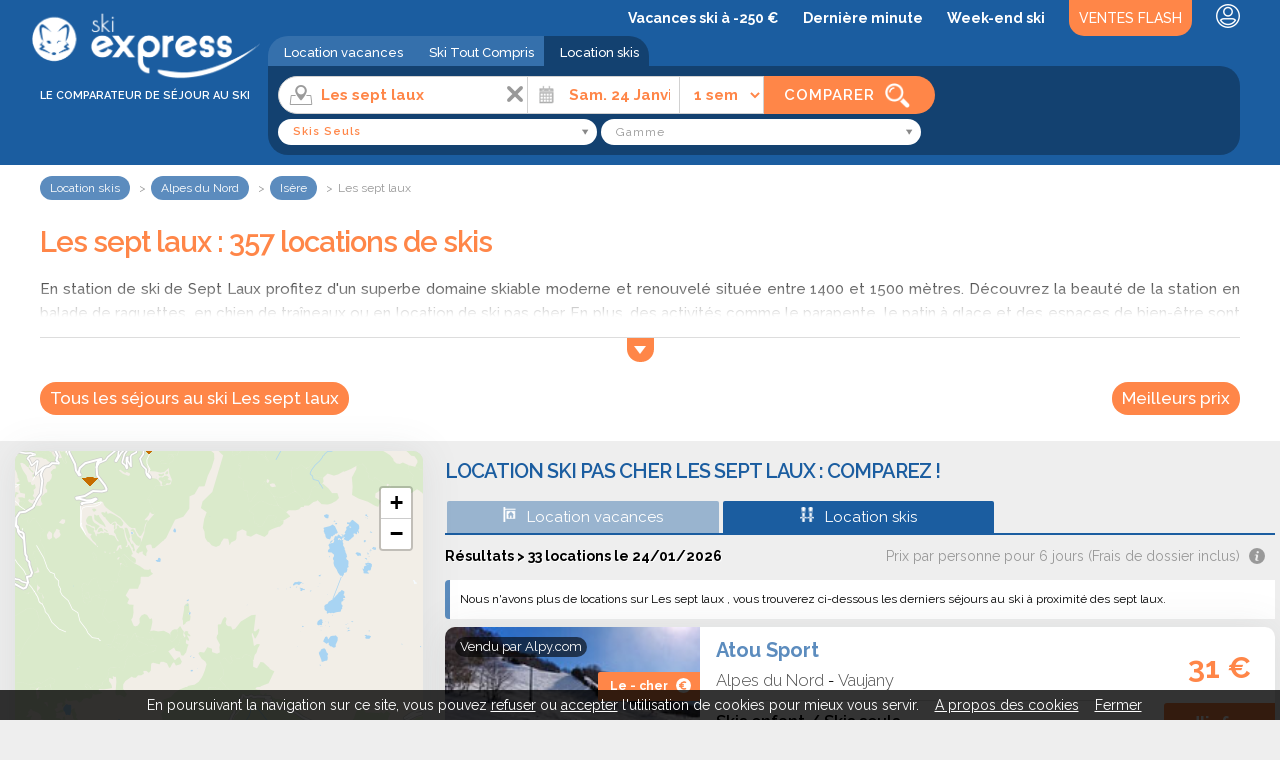

--- FILE ---
content_type: text/html
request_url: https://location.ski-express.com/location-ski/les-sept-laux/sta-416.html
body_size: 12547
content:
<!-- nodispo --><!-- nodispo --><!DOCTYPE html>
<html xmlns="http://www.w3.org/1999/xhtml" lang="fr">
	<head>
		<title>Location skis Les sept laux > matériel de ski pas cher</title>
		<meta name="viewport" content="width=device-width, initial-scale=1, maximum-scale=1, minimum-scale=1, user-scalable=no"/>
		<!--[if IE ]>
		<meta http-equiv="X-UA-Compatible" content="IE=edge,chrome=1">
		<![endif]-->
		<meta name="description" content="Location de skis Les sept laux la moins chère : 7 Lo (Les sept laux) > 23 €. Trouvé sur le comparateur SKI EXPRESS." />
		<meta http-equiv="content-type" content="text/html;charset=iso-8859-1" />
		<meta name="robots" content="index, follow, noodp" />
		<link rel="canonical" href="https://location.ski-express.com/location-ski/les-sept-laux/sta-416.html" />
		<link href="https://www.ski-express.com/css/style.css?v=30.91" rel="stylesheet" type="text/css" media="screen,print"/>

	</head>
	<body itemscope itemtype="http://schema.org/WebPage" >
			            <script type="text/javascript" src="/javascripts/cookieconsent.js"></script>
			<!-- Google Tag Manager -->
			<noscript><iframe src="//www.googletagmanager.com/ns.html?id=GTM-MNQZDZ"
			height="0" width="0" style="display:none;visibility:hidden"></iframe></noscript>
			<script>(function(w,d,s,l,i){w[l]=w[l]||[];w[l].push({'gtm.start':
			new Date().getTime(),event:'gtm.js'});var f=d.getElementsByTagName(s)[0],
			j=d.createElement(s),dl=l!='dataLayer'?'&l='+l:'';j.async=true;j.src=
			'//www.googletagmanager.com/gtm.js?id='+i+dl;f.parentNode.insertBefore(j,f);
			})(window,document,'script','dataLayer','GTM-MNQZDZ');</script>
			<!-- End Google Tag Manager -->
					<div id="fond" class=" haut moteursmall">
		<div class="container-large header">
			<div class="container medium-width">
				<div class="row">
					<div id="logo" class="two columns">
												<a href="https://www.ski-express.com/" title="Ski Express : séjours au ski pas chers"><img width="478" height="145" src="/charte_7/ske-fond-transparent.png"  alt="Ski Express : séjours au ski pas chers"/></a>
												<p>Le comparateur de séjour au ski</p>
					</div>
					<div class="ten columns haut">

<!-- Mobile Bar & Menu Icon -->
<input type="checkbox" class="menu-toggle" id="menu-toggle">
    <a href="https://www.ski-express.com/vente-flash-ski.html" class="ndb flashmob" target="_blank">Ventes Flash</a>
    <div class="mobile-bar">
		<label for="menu-toggle" class="menu-icon">
				<span></span>
			</label>
</div>
		<div class="row" id="menu">
 		<nav class="twelve columns primary">
				<ul class="row">							<li><a class=" ndb"href="https://vacances.ski-express.com/">Location vacances</a></li>
								<li><a class=" ndb"href="https://package.ski-express.com/">Ski Tout Compris</a></li>
		<li ><a href="https://www.ski-express.com/promotion-ski/promo-location-ski.html">Vacances ski à -250 €</a></li>
<li><a href="https://www.ski-express.com/sejour/location-derniere-minute-ski.html">Dernière minute</a></li>
    <li><a href="https://www.ski-express.com/sejour/location-week-end-ski.html">Week-end ski</a></li>

    <li> <a href="https://www.ski-express.com/vente-flash-ski.html" class="flash" target="_blank">Ventes Flash</a></li>

    <li>                                <div class="boutonsheader">
        <div class="btn-moncompte">
                        <a href="javascript:void(0);" onclick="lancer_compte('');"><img src="/charte_7/user.png" alt="Mon compte" width="24" height="24" /></a>
        </div>
    </div>
    <div id="moncompte">
    </div></li>
				</ul>			</nav>
		</div>

	
	
	<script type="text/javascript">/* <![CDATA[ */var wrd_erreur_date = "Veuillez choisir une date de départ !"; var wrd_libelle_destination = "Région, station, résidence..."; var wrd_2015_js_voir_offre = "voir";var wrd_2015_js_erreur_mail = "Erreur : remplissez une adresse email valide.";var wrd_2015_js_voir_toutes_les_offres = "voir toutes les offres";var wrd_2015_js_mettre_a_jour_recherche = "Mettre à jour la recherche lorsque je déplace la carte";var wrd_2015_js_probleme_chargement = "Problème de chargement de la carte, vérifiez votre connexion et rechargez la page";/* ]]> */</script>
				
	<div id="moteur" class="moteur moteur_3 row"><!-- debut moteur -->
				<div class="fond1 container medium-width"><!-- debut fond -->
			<div class="tiroirs">
									<div class="tiroir_moteur t_o_1"><span class="off o_1" id="o_1" onclick="javascript:select_moteur(1);return (false);"><img src="https://location.ski-express.com/charte_7/picto_1.png" /> Location vacances</span></div> 
										<div class="tiroir_moteur t_o_5"><span class="off o_5" id="o_5" onclick="javascript:select_moteur(5);return (false);"><img src="https://location.ski-express.com/charte_7/picto_5.png" /> Ski Tout Compris</span></div> 
										<div class="tiroir_moteur t_o_3"><span class="on o_3" id="o_3" onclick="javascript:select_moteur(3);return (false);"><img src="https://location.ski-express.com/charte_7/picto_3.png" /> Location skis</span></div> 
								</div>
		</div>
		<div class="fond2 container medium-width">
            <script type="text/javascript">
                var tabmultiple = [];
            </script>
														<form style="display:none" id="recherche_1" name="recherche_1" onsubmit="return false;" method="get">
									<input type="hidden" name="mode_recherche" value="ajax" />
		<div class="label logomoteur">
			<a href="https://www.ski-express.com/"><img alt="Ski Express : séjours au ski pas chers" width="478" height="145" src="/charte_7/ske-fond-transparent.png" /></a>
			<p>Le comparateur de séjour au ski</p>
		</div>
		<fieldset>
		<div class="label">
			<input class="rechercheexpress deletable x" value="Les sept laux"  placeholder="Les sept laux" type="text" name="rech" id="rech_1" autocomplete="off" />
					</div>	
		<input type="hidden" class="sw_lat" id="sw_lat_1-0" name="sw_lat" value="" />
		<input type="hidden" class="sw_lgt" id="sw_lgt_1-0" name="sw_lgt" value="" />
		<input type="hidden" class="ne_lat" id="ne_lat_1-0" name="ne_lat" value="" />
		<input type="hidden" class="ne_lgt" id="ne_lgt_1-0" name="ne_lgt" value="" />

		<input type="hidden" class="id_reg" id="id_reg_1-0" name="id_reg" value="" />
		<input type="hidden" class="id_ofr_ref" id="id_ofr_ref_1-0" name="id_ofr_ref" value="" />
		<input type="hidden" class="id_dep" id="id_dep_1-0" name="id_dep" value="" />
		<input type="hidden" class="id_sta" id="id_sta_1-0" name="id_sta" value="416" />
		<input type="hidden" name="id_site_sel" value="7" />
		<input type="hidden" name="id_site_nav" value="1" />
		<input type="hidden" name="id_type_contrat" value="" />
		<input type="hidden" class="maplist" name="maplist" value="list" />
 <div class="label"><!-- debut bloc label -->
<input aria-label="Date" class="date" readonly id="datepicker_1" autocomplete="off" name="datevisible" />
<input type="hidden" class="datebis" id="lesdates_1" name="lesdates" value="2026-01-24" />
<script type="text/javascript">
	var wrd_2015_select_date = 'Date de départ';
	var date_fin_saison_datepicker = '2026, 04, 25';
	var date_debut_saison_datepicker = '2026, 01, 22';
</script>
									</div><!-- fin bloc label -->
									<div class="label"><!-- debut bloc label -->

										<select aria-label="Durée" class="duree" id="duree_1" name="id_duree_site">
											<option value="">Durée</option>
																						<option value="6" selected="selected">1 semaine</option>
																						<option value="7">2 semaines</option>
																						<option value="8">week-end</option>
																					</select>
										</div>		
									
									<div class="label"><!-- debut bloc label -->
										<select aria-label="Personnes" class="pers" name="nb_max_log">
											<option value="">Personnes</option>
											<option value="1"  >1</option>
											<option value="2"  >2</option>
											<option value="3"  >3</option>
											<option value="4"  >4</option>
											<option value="5"  >5</option>
											<option value="6"  >6</option>
											<option value="7"  >7</option>
											<option value="8"  >8</option>
											<option value="9"  >9</option>
											<option value="10"  >10</option>
											<option value="11"  >11</option>
											<option value="12"  >12</option>
											<option value="13"  >13</option>
											<option value="14"  >14</option>
											<option value="15"  >15&nbsp;et plus</option>
										</select>
									</div><!-- fin bloc label -->	
									<div class="valider">
										<button value="Comparer" type="submit">
																						<span>Comparer</span>
										</button>
									</div>

        <script type="text/javascript">window.keepfilteropen = true;</script>
    
								<br />
						<div class="label filtres"><!-- debut bloc label -->
							<select aria-label="-- Service --" id="mscritere_1" class="critere"  multiple="multiple" name="id_cri_ofr[]">
																<option value="13" >Ski en famille</option>
								<option value="27" >Proche école de ski</option>
								<option value="3" >Ski en altitude</option>
								<option value="11" >Proche des pistes</option>
								<option value="98" >Piscine couverte</option>
								<option value="19" >Animaux acceptés</option>
								<option value="4" >Piscine</option>
								<option value="1" >Standing</option>
								<option value="30" >Wifi</option>
								<option value="17" >Parking</option>
								<option value="18" >Accès handicapés</option>
								<option value="21" >Laverie automatique</option>
								<option value="12" >Grands logements</option>
								<option value="22" >Ménage possible</option>
								<option value="23" >Lit bébé</option>
								<option value="24" >Commerces à proximité</option>
								<option value="26" >Restaurant sur place</option>
								<option value="28" >Arrivée possible le dimanche</option>
								<option value="29" >Sauna / Bain à remous</option>
								<option value="31" >Ménage inclus</option>
								<option value="36" >Economique (1 étoile)</option>
								<option value="37" >Milieu de gamme (2 étoiles)</option>
								<option value="38" >Milieu de gamme (3 étoiles)</option>
								<option value="39" >Haut de gamme (4 étoiles)</option>
								<option value="40" >Très haut de gamme (5 étoiles)</option>
							</select> 
													</div><!-- fin bloc label -->		
				
						<div class="label filtres"><!-- debut bloc label -->
										<select aria-label="" id="msformule_1" class="formule"  multiple="multiple" name="id_for[]">
																						<option value="9" >Chalet</option>
											<option value="7" >Club vacances</option>
											<option value="127" >Appartement</option>
										</select> 
												<div class="favoris">
		<img src="https://www.ski-express.com/charte_7/favorite-header.png" alt="" /> Mes favoris <span class="nb">(0)</span>
		<span class="cpt"></span>
		</div>
		<div class="moncompte">
		<img src="https://www.ski-express.com/charte_7/compte.png" alt="" /> <span>Mon compte</span></a>
		</div>
									</div><!-- fin bloc label -->
				<script type="text/javascript">
            tabmultiple.push({
                id_site_fils: 1,
                wrd_2015_select_formule: 'Type de logement',
                wrd_2015_select_critere: 'Filtres'
            });
		</script>
		
									
								</fieldset>
							</form>
														<form style="display:none" id="recherche_5" name="recherche_5" onsubmit="return false;" method="get">
									<input type="hidden" name="mode_recherche" value="ajax" />
		<div class="label logomoteur">
			<a href="https://www.ski-express.com/"><img alt="Ski Express : séjours au ski pas chers" width="478" height="145" src="/charte_7/ske-fond-transparent.png" /></a>
			<p>Le comparateur de séjour au ski</p>
		</div>
		<fieldset>
		<div class="label">
			<input class="rechercheexpress deletable x" value="Les sept laux"  placeholder="Les sept laux" type="text" name="rech" id="rech_5" autocomplete="off" />
					</div>	
		<input type="hidden" class="sw_lat" id="sw_lat_5-0" name="sw_lat" value="" />
		<input type="hidden" class="sw_lgt" id="sw_lgt_5-0" name="sw_lgt" value="" />
		<input type="hidden" class="ne_lat" id="ne_lat_5-0" name="ne_lat" value="" />
		<input type="hidden" class="ne_lgt" id="ne_lgt_5-0" name="ne_lgt" value="" />

		<input type="hidden" class="id_reg" id="id_reg_5-0" name="id_reg" value="" />
		<input type="hidden" class="id_ofr_ref" id="id_ofr_ref_5-0" name="id_ofr_ref" value="" />
		<input type="hidden" class="id_dep" id="id_dep_5-0" name="id_dep" value="" />
		<input type="hidden" class="id_sta" id="id_sta_5-0" name="id_sta" value="416" />
		<input type="hidden" name="id_site_sel" value="7" />
		<input type="hidden" name="id_site_nav" value="5" />
		<input type="hidden" name="id_type_contrat" value="" />
		<input type="hidden" class="maplist" name="maplist" value="list" />
 <div class="label"><!-- debut bloc label -->
<input aria-label="Date" class="date" readonly id="datepicker_5" autocomplete="off" name="datevisible" />
<input type="hidden" class="datebis" id="lesdates_5" name="lesdates" value="2026-01-24" />
<script type="text/javascript">
	var wrd_2015_select_date = 'Date de départ';
	var date_fin_saison_datepicker = '2026, 04, 25';
	var date_debut_saison_datepicker = '2026, 01, 22';
</script>
									</div><!-- fin bloc label -->
									<div class="label"><!-- debut bloc label -->

										<select aria-label="Durée" class="duree" id="duree_5" name="id_duree_site">
											<option value="">Durée</option>
																						<option value="6" selected="selected">1 semaine</option>
																						<option value="7">2 semaines</option>
																						<option value="8">week-end</option>
																					</select>
										</div>		
									
									<div class="label"><!-- debut bloc label -->
										<select aria-label="Personnes" class="pers" name="nb_max_log">
											<option value="">Personnes</option>
											<option value="1"  >1</option>
											<option value="2"  >2</option>
											<option value="3"  >3</option>
											<option value="4"  >4</option>
											<option value="5"  >5</option>
											<option value="6"  >6</option>
											<option value="7"  >7</option>
											<option value="8"  >8</option>
											<option value="9"  >9</option>
											<option value="10"  >10&nbsp;et plus</option>
										</select>
									</div><!-- fin bloc label -->	
									<div class="valider">
										<button value="Comparer" type="submit">
																						<span>Comparer</span>
										</button>
									</div>

        <script type="text/javascript">window.keepfilteropen = true;</script>
    
								<br />
						<div class="label filtres"><!-- debut bloc label -->
							<select aria-label="-- Service --" id="mscritere_5" class="critere"  multiple="multiple" name="id_cri_ofr[]">
																<option value="187" >Animaux acceptés</option>
								<option value="186" >Apt. accessible handicapés</option>
								<option value="190" >Commerces à proximité</option>
								<option value="188" >Laverie automatique</option>
								<option value="194" >Lit bébé</option>
								<option value="189" >Ménage possible</option>
								<option value="185" >Parking</option>
								<option value="192" >Proche ESF</option>
								<option value="191" >Restaurant sur place</option>
								<option value="193" >Séjour possible en dim./dim.</option>
								<option value="169" >Ski en famille</option>
								<option value="170" >Ski en altitude</option>
								<option value="171" >Proche des pistes</option>
								<option value="172" >Chalet</option>
								<option value="173" >Petit prix</option>
								<option value="174" >Piscine</option>
								<option value="175" >Standing</option>
								<option value="176" >Club enfants</option>
								<option value="181" >Grands logements</option>
								<option value="184" >Hôtels ski tout compris</option>
								<option value="220" >Non classé</option>
								<option value="221" >économique (1 étoile)</option>
								<option value="222" >milieu de gamme (2 étoiles)</option>
								<option value="223" >milieu de gamme (3 étoiles)</option>
								<option value="224" >haut de gamme (4 étoiles)</option>
								<option value="225" >très haut de gamme (5 étoiles)</option>
							</select> 
													</div><!-- fin bloc label -->		
				
						<div class="label filtres"><!-- debut bloc label -->
										<select aria-label="" id="msformule_5" class="formule"  multiple="multiple" name="id_for[]">
																						<option value="177" >Hébergement + forfaits</option>
											<option value="178" >Héb. + forfaits + matériel</option>
											<option value="179" >Héb. + forfaits + repas</option>
											<option value="180" >Héb. + forfaits + mat. + repas</option>
											<option value="183" >Héb. + matériel</option>
										</select> 
												<div class="favoris">
		<img src="https://www.ski-express.com/charte_7/favorite-header.png" alt="" /> Mes favoris <span class="nb">(0)</span>
		<span class="cpt"></span>
		</div>
		<div class="moncompte">
		<img src="https://www.ski-express.com/charte_7/compte.png" alt="" /> <span>Mon compte</span></a>
		</div>
									</div><!-- fin bloc label -->
				<script type="text/javascript">
            tabmultiple.push({
                id_site_fils: 5,
                wrd_2015_select_formule: 'Formule',
                wrd_2015_select_critere: 'Filtres'
            });
		</script>
		
									
								</fieldset>
							</form>
														<form  id="recherche_3" name="recherche_3" onsubmit="return false;" method="get">
									<input type="hidden" name="mode_recherche" value="ajax" />
		<div class="label logomoteur">
			<a href="https://www.ski-express.com/"><img alt="Ski Express : séjours au ski pas chers" width="478" height="145" src="/charte_7/ske-fond-transparent.png" /></a>
			<p>Le comparateur de séjour au ski</p>
		</div>
		<fieldset>
		<div class="label">
			<input class="rechercheexpress deletable x" value="Les sept laux"  placeholder="Les sept laux" type="text" name="rech" id="rech_3" autocomplete="off" />
					</div>	
		<input type="hidden" class="sw_lat" id="sw_lat_3-0" name="sw_lat" value="" />
		<input type="hidden" class="sw_lgt" id="sw_lgt_3-0" name="sw_lgt" value="" />
		<input type="hidden" class="ne_lat" id="ne_lat_3-0" name="ne_lat" value="" />
		<input type="hidden" class="ne_lgt" id="ne_lgt_3-0" name="ne_lgt" value="" />

		<input type="hidden" class="id_reg" id="id_reg_3-0" name="id_reg" value="" />
		<input type="hidden" class="id_ofr_ref" id="id_ofr_ref_3-0" name="id_ofr_ref" value="" />
		<input type="hidden" class="id_dep" id="id_dep_3-0" name="id_dep" value="" />
		<input type="hidden" class="id_sta" id="id_sta_3-0" name="id_sta" value="416" />
		<input type="hidden" name="id_site_sel" value="7" />
		<input type="hidden" name="id_site_nav" value="3" />
		<input type="hidden" name="id_type_contrat" value="" />
		<input type="hidden" class="maplist" name="maplist" value="list" />
 <div class="label"><!-- debut bloc label -->
<input aria-label="Date" class="date" readonly id="datepicker_3" autocomplete="off" name="datevisible" />
<input type="hidden" class="datebis" id="lesdates_3" name="lesdates" value="2026-01-24" />
<script type="text/javascript">
	var wrd_2015_select_date = 'Date de départ';
	var date_fin_saison_datepicker = '2026, 04, 25';
	var date_debut_saison_datepicker = '2026, 01, 22';
</script>
									</div><!-- fin bloc label -->
									<div class="label"><!-- debut bloc label -->

										<select aria-label="Durée" class="duree" id="duree_3" name="id_duree_site">
											<option value="">Durée</option>
																						<option value="6" selected="selected">1 semaine</option>
																					</select>
										</div>		
									
									<div class="valider">
										<button value="Comparer" type="submit">
																						<span>Comparer</span>
										</button>
									</div>

        <script type="text/javascript">window.keepfilteropen = true;</script>
    
								<br />
						<div class="label filtres"><!-- debut bloc label -->
							<select aria-label="-- Service --" id="mscritere_3" class="critere"  multiple="multiple" name="code_cri_ofr[]">
																<option value="244" >Chaussures + casque</option>
								<option value="240" >Chaussures seules</option>
								<option value="243" >Skis + casque</option>
								<option value="241" >Skis + chaussures</option>
								<option value="242" >Skis + chaussures + casque</option>
								<option value="239"  selected>Skis seuls</option>
								<option value="247" >Snowboard + casque</option>
								<option value="246" >Snowboard + chaussures</option>
								<option value="248" >Snowboard + chaussures + casque</option>
								<option value="245" >Snowboard seul</option>
							</select> 
													</div><!-- fin bloc label -->		
				
						<div class="label filtres"><!-- debut bloc label -->
										<select aria-label="" id="msformule_3" class="formule"  multiple="multiple" name="code_for[]">
																						<option value="235" >Skis expert</option>
											<option value="237" >Skis confirmé</option>
											<option value="226" >Skis loisirs</option>
											<option value="227" >Skis débutants</option>
											<option value="236" >Skis femme expert</option>
											<option value="228" >Skis femme</option>
											<option value="230" >Mini-skis</option>
											<option value="232" >Skis enfant confirmé</option>
											<option value="231" >Skis enfant</option>
											<option value="233" >Snowboard confirmé</option>
											<option value="229" >Snowboard loisirs</option>
											<option value="238" >Snowboard enfant</option>
										</select> 
												<div class="favoris">
		<img src="https://www.ski-express.com/charte_7/favorite-header.png" alt="" /> Mes favoris <span class="nb">(0)</span>
		<span class="cpt"></span>
		</div>
		<div class="moncompte">
		<img src="https://www.ski-express.com/charte_7/compte.png" alt="" /> <span>Mon compte</span></a>
		</div>
									</div><!-- fin bloc label -->
				<script type="text/javascript">
            tabmultiple.push({
                id_site_fils: 3,
                wrd_2015_select_formule: 'Gamme',
                wrd_2015_select_critere: 'Type de matériel'
            });
		</script>
		
									
								</fieldset>
							</form>
            <div class="sugg">
                            </div>

						</div>
					</div></div>



                </div>


                </div>
                </div>
                    <div class="container-large highbox textehaut shifthaut hidefiltres ccreduit">
        <div class="container medium-width">
            <div class="ariane"><div class="row"><ul itemscope itemtype="https://schema.org/BreadcrumbList"><li itemprop="itemListElement" itemscope itemtype="https://schema.org/ListItem"><a href="https://location.ski-express.com/" itemprop="item"><span itemprop="name">Location skis</span><meta itemprop="position" content="1" /></a></li><li itemprop="itemListElement" itemscope itemtype="https://schema.org/ListItem"><a href="https://location.ski-express.com/location-ski/alpes-du-nord/reg-9.html" itemprop="item"><span itemprop="name">Alpes du Nord</span><meta itemprop="position" content="2" /></a></li><li class="last" itemprop="itemListElement" itemscope itemtype="https://schema.org/ListItem"><a href="https://location.ski-express.com/location-ski/isere/dep-38.html" itemprop="item"><span itemprop="name">Isère</span><meta itemprop="position" content="3" /></a></li><li itemprop="itemListElement" itemscope itemtype="https://schema.org/ListItem"><span itemprop="name">Les sept laux</span><meta itemprop="position" content="4" /></li></ul></div></div>            <div class="texte large">

                                                    <h1>Les sept laux : 357 locations de skis</h1>
                

                
                                
                                    <div id="more">


                        En station de ski de Sept Laux profitez d'un superbe domaine skiable moderne et renouvel&eacute; situ&eacute;e entre 1400 et 1500 m&egrave;tres. D&eacute;couvrez la beaut&eacute; de la station en balade de raquettes, en chien de tra&icirc;neaux ou en location de ski pas cher. En plus, des activit&eacute;s comme le parapente, le patin &agrave; glace et des espaces de bien-&ecirc;tre sont aussi disponibles pendant votre s&eacute;jour au ski. Pour les amoureux du freestyle, vous b&eacute;n&eacute;ficierez d'un snowpark le mieux not&eacute; en France et donc assurez vous d'avoir la bonne location de mat&eacute;riel de skis avant de tester vos comp&eacute;tences. Pour l&rsquo;apr&egrave;s ski d&eacute;couvrez la discoth&egrave;que, cin&eacute;ma ou sa quinzaine de bars restaurants pour passer d&rsquo;agr&eacute;ables moments au ski aux Sept Laux. Afin de trouver votre location de ski pas cher pour votre s&eacute;jour au ski aux Sept Laux, consultez notre comparateur de s&eacute;jour au ski. Ski Express vous laissent comparez des nombreuses vacances au skis avec la possibilit&eacute; de choisir seulement la location de skis si vous voulez. - Domaine de ski de fond aux Sept Laux : 12 km <br /> - Domaine de ski aux Sept Laux : 100 km de pistes <br /> - Pistes vertes: 9 &nbsp; Pistes bleues: 11 &nbsp; Pistes rouges: 15 &nbsp; Pistes noires: 3 <br /> - Tarif approximatif d&rsquo;un forfait de ski aux Sept Laux pour un adulte en haute saison sur 6 jours : 137 &euro;                        <div class="gradientback"></div>

                    </div>
                
                                    <a href="https://www.ski-express.com/sejour-ski/les-sept-laux/sta-416.html" class="liengauche">
                        Tous les séjours au ski Les sept laux                    </a>
                                                                    <a href="#introresultats" class="ancre meilleursprix">
                        Meilleurs prix                    </a>
                                                

            </div>

            
                    </div>

    </div>
    </div>




<div class="container full-width result">
    <div class="four columns fleft" id="gauche">

        
        <div id="mapsearch" class="norwd">
            <div class="boxmap"></div>
        </div>
        <div class="boxfloat" class="norwd"></div>
    </div>
    <div class="eight columns fright" id="resultats">
                <div class="row nobg">
            <h1 class="titrelarge first">location ski pas cher Les sept laux : comparez !</h1>
        </div>
        
        

                <div class="row ongletresult">
                            <div class="four columns minimenu "><a href="https://vacances.ski-express.com/vacances-ski/les-sept-laux/sta-416.html"><img src="https://location.ski-express.com/charte_7/picto_1.png" width="13.5" height="15" alt="" /> Location vacances</a></div>
                            <div class="four columns minimenu  selection"><a href="https://location.ski-express.com/location-ski/les-sept-laux/sta-416.html"><img src="https://location.ski-express.com/charte_7/picto_3.png" width="13.5" height="15" alt="" /> Location skis</a></div>
                    </div>
                
	

<a class="anchor" id="introresultats"></a>
<div class="row introresultats">
	<div class="five columns left">
		<b>Résultats > 33 locations le 24/01/2026</b>
	</div>
	<div class="seven columns right">
						Prix par personne pour 6 jours (Frais de dossier inclus) <img alt="Info rï¿½sultats" width="16" height="16" src="https://www.ski-express.com/charte_7/info.png" title="Séjours trouvés auprès de 51 sites indépendants de notre comparateur, référencés à titre payant et actualisés quotidiennement." class="bulleinfo" />
	</div>
</div>
	<!-- ######################################################################## -->
<div id="listeresultats">
				<div class="row noresults mbs">Nous n'avons plus de locations sur Les sept laux , vous trouverez ci-dessous les derniers séjours au ski à proximité des sept laux.</div>
														<div class="row lignemoteur" id="row_4711008" data-dpr="dpr.php:.:id_ofr_mar::4711008:ladate::2026-01-24:ladate_fin::2026-01-31:duree_ofr_mar_prd::7:id_type_log::55540:id_prd::36006:id_ville_onu_depart::0:form::0" data-id_ofr_mar="4711008" data-id_site="3" data-lat="45.150000" data-nb_max_log="0" data-lgt="6.083333" data-idmrkr="0" data-showmrkr="1" data-err="0" data-cpa="0" data-id_ofr_ref="118712">
															<div class="four columns photo">
						<img width="1024" height="768" alt="" class="lazy liendpr" data-src="https://www.ski-express.com/images/vaujany-215.jpg">													<div class="bulleinfo">
								Le - cher								<img alt="Le moins cher" alt="24" width="24" src="https://www.ski-express.com/charte_7/moins-cher.png" />
							</div>
							
												<div class="onglets">
							<img title="Ajouter aux favoris" title="Ajouter aux favoris" alt="Ajouter aux favoris" class="favorite bubble" id="4711008|36006|0|3|7" src="https://www.ski-express.com/charte_7/favorite.png" />
						</div>
						                                                    <div class="marchand liendpr">
                                                                    Vendu par <span>Alpy.com</span>
                                                            </div>
                        					</div>
					<div class="six columns">
													<h2><span class="ofr_ref liendpr" >Atou Sport</span></h2>
						
													
			                                    <a class="reg" href="https://location.ski-express.com/location-ski/alpes-du-nord/reg-9.html" title="Alpes du Nord" target="_blank">Alpes du Nord</a>

            - <a class="sta" href="https://location.ski-express.com/location-ski/vaujany/sta-215.html" target="_blank" title="Vaujany">Vaujany</a>

        <br /><span class="ofr_mar">Skis enfant / Skis seuls<br />									
													</div>
					<div class="two columns droite dpr">
                                                                                                                        <span class="tarif" >31&nbsp;&euro;</span>

                                                                                <div class="valider"><b><span class="liendpr">+ d'infos ></span></b></div>
                                                                            											</div>
			</div>
												<div class="row lignemoteur" id="row_4711006" data-dpr="dpr.php:.:id_ofr_mar::4711006:ladate::2026-01-24:ladate_fin::2026-01-31:duree_ofr_mar_prd::7:id_type_log::55540:id_prd::36006:id_ville_onu_depart::0:form::0" data-id_ofr_mar="4711006" data-id_site="3" data-lat="45.133333" data-nb_max_log="0" data-lgt="6.050000" data-idmrkr="1" data-showmrkr="1" data-err="0" data-cpa="0" data-id_ofr_ref="118711">
															<div class="four columns photo">
						<img width="1024" height="768" alt="" class="lazy liendpr" data-src="https://www.ski-express.com/images/oz-en-oisans-229.jpg">							
												<div class="onglets">
							<img title="Ajouter aux favoris" title="Ajouter aux favoris" alt="Ajouter aux favoris" class="favorite bubble" id="4711006|36006|0|3|7" src="https://www.ski-express.com/charte_7/favorite.png" />
						</div>
						                                                    <div class="marchand liendpr">
                                                                    Vendu par <span>Alpy.com</span>
                                                            </div>
                        					</div>
					<div class="six columns">
													<h2><span class="ofr_ref liendpr" >Boit'a Skis</span></h2>
						
													
			                                    <a class="reg" href="https://location.ski-express.com/location-ski/alpes-du-nord/reg-9.html" title="Alpes du Nord" target="_blank">Alpes du Nord</a>

            - <a class="sta" href="https://location.ski-express.com/location-ski/oz-en-oisans/sta-229.html" target="_blank" title="Oz en oisans">Oz en oisans</a>

        <br /><span class="ofr_mar">Skis enfant / Skis seuls<br />									
													</div>
					<div class="two columns droite dpr">
                                                                                                                        <span class="tarif" >32&nbsp;&euro;</span>

                                                                                <div class="valider"><b><span class="liendpr">+ d'infos ></span></b></div>
                                                                            											</div>
			</div>
												<div class="row lignemoteur" id="row_4711600" data-dpr="dpr.php:.:id_ofr_mar::4711600:ladate::2026-01-24:ladate_fin::2026-01-31:duree_ofr_mar_prd::7:id_type_log::55540:id_prd::36006:id_ville_onu_depart::0:form::0" data-id_ofr_mar="4711600" data-id_site="3" data-lat="45.150000" data-nb_max_log="0" data-lgt="6.083333" data-idmrkr="1" data-showmrkr="0" data-err="0" data-cpa="0" data-id_ofr_ref="122097">
															<div class="four columns photo">
						<img width="1024" height="768" alt="" class="lazy liendpr" data-src="https://www.ski-express.com/images/vaujany-215.jpg">							
												<div class="onglets">
							<img title="Ajouter aux favoris" title="Ajouter aux favoris" alt="Ajouter aux favoris" class="favorite bubble" id="4711600|36006|0|3|7" src="https://www.ski-express.com/charte_7/favorite.png" />
						</div>
						                                                    <div class="marchand liendpr">
                                                                    Vendu par <span>Alpy.com</span>
                                                            </div>
                        					</div>
					<div class="six columns">
													<h2><span class="ofr_ref liendpr" >Ekosport-rent Ride For Life</span></h2>
						
													
			                                    <a class="reg" href="https://location.ski-express.com/location-ski/alpes-du-nord/reg-9.html" title="Alpes du Nord" target="_blank">Alpes du Nord</a>

            - <a class="sta" href="https://location.ski-express.com/location-ski/vaujany/sta-215.html" target="_blank" title="Vaujany">Vaujany</a>

        <br /><span class="ofr_mar">Skis enfant / Skis seuls<br />									
													</div>
					<div class="two columns droite dpr">
                                                                                                                        <span class="tarif" >32&nbsp;&euro;</span>

                                                                                <div class="valider"><b><span class="liendpr">+ d'infos ></span></b></div>
                                                                            											</div>
			</div>
				<div class="row noresults mbs reset separation">Vous trouverez ci-dessous les offres de logements habituellement disponibles à vérifier :</div>
														<div class="row lignemoteur nodpr" id="row_495614" data-dpr="dpr.php:.:id_ofr_mar::4711600:ladate::2026-01-24:ladate_fin::2026-01-31:duree_ofr_mar_prd::7:id_type_log::55540:id_prd::36006:id_ville_onu_depart::0:form::0" data-id_ofr_mar="495614" data-id_site="3" data-lat="45.264615" data-nb_max_log="" data-lgt="6.015227" data-idmrkr="2" data-showmrkr="1" data-err="0" data-cpa="0" data-id_ofr_ref="84850">
															<div class="four columns photo">
						<img width="1024" height="768" alt="" class="lazy " data-src="https://www.ski-express.com/images/les-sept-laux-416.jpg">							
						                        					</div>
					<div class="eight columns">
													<h2><span class="ofr_ref " >Relais DuNordauSud Intersport ALTITUDE EVASION</span></h2>
						
													
			                                    <a class="reg" href="https://location.ski-express.com/location-ski/alpes-du-nord/reg-9.html" title="Alpes du Nord" target="_blank">Alpes du Nord</a>

            - <a class="sta" href="https://location.ski-express.com/location-ski/les-sept-laux/sta-416.html" target="_blank" title="Les sept laux">Les sept laux</a>

        <br /><span class="ofr_mar">Skis loisirs / Skis + chaussures<br />									
													</div>
					<div class="two columns droite dpr">
                                                                                                											</div>
			</div>
												<div class="row lignemoteur nodpr" id="row_495615" data-dpr="dpr.php:.:id_ofr_mar::4711600:ladate::2026-01-24:ladate_fin::2026-01-31:duree_ofr_mar_prd::7:id_type_log::55540:id_prd::36006:id_ville_onu_depart::0:form::0" data-id_ofr_mar="495615" data-id_site="3" data-lat="45.264615" data-nb_max_log="" data-lgt="6.015227" data-idmrkr="2" data-showmrkr="0" data-err="0" data-cpa="0" data-id_ofr_ref="84850">
															<div class="four columns photo">
						<img width="1024" height="768" alt="" class="lazy " data-src="https://www.ski-express.com/images/les-sept-laux-416.jpg">							
						                        					</div>
					<div class="eight columns">
													<h2><span class="ofr_ref " >Relais DuNordauSud Intersport ALTITUDE EVASION</span></h2>
						
													
			                                    <a class="reg" href="https://location.ski-express.com/location-ski/alpes-du-nord/reg-9.html" title="Alpes du Nord" target="_blank">Alpes du Nord</a>

            - <a class="sta" href="https://location.ski-express.com/location-ski/les-sept-laux/sta-416.html" target="_blank" title="Les sept laux">Les sept laux</a>

        <br /><span class="ofr_mar">Skis loisirs / Skis seuls<br />									
													</div>
					<div class="two columns droite dpr">
                                                                                                											</div>
			</div>
									<div id="materielski"></div>
												<div class="row lignemoteur nodpr" id="row_495616" data-dpr="dpr.php:.:id_ofr_mar::4711600:ladate::2026-01-24:ladate_fin::2026-01-31:duree_ofr_mar_prd::7:id_type_log::55540:id_prd::36006:id_ville_onu_depart::0:form::0" data-id_ofr_mar="495616" data-id_site="3" data-lat="45.264615" data-nb_max_log="" data-lgt="6.015227" data-idmrkr="2" data-showmrkr="0" data-err="0" data-cpa="0" data-id_ofr_ref="84850">
															<div class="four columns photo">
						<img width="1024" height="768" alt="" class="lazy " data-src="https://www.ski-express.com/images/les-sept-laux-416.jpg">							
						                        					</div>
					<div class="eight columns">
													<h2><span class="ofr_ref " >Relais DuNordauSud Intersport ALTITUDE EVASION</span></h2>
						
													
			                                    <a class="reg" href="https://location.ski-express.com/location-ski/alpes-du-nord/reg-9.html" title="Alpes du Nord" target="_blank">Alpes du Nord</a>

            - <a class="sta" href="https://location.ski-express.com/location-ski/les-sept-laux/sta-416.html" target="_blank" title="Les sept laux">Les sept laux</a>

        <br /><span class="ofr_mar">Skis confirmé / Skis + chaussures<br />									
													</div>
					<div class="two columns droite dpr">
                                                                                                											</div>
			</div>
												<div class="row lignemoteur nodpr" id="row_495617" data-dpr="dpr.php:.:id_ofr_mar::4711600:ladate::2026-01-24:ladate_fin::2026-01-31:duree_ofr_mar_prd::7:id_type_log::55540:id_prd::36006:id_ville_onu_depart::0:form::0" data-id_ofr_mar="495617" data-id_site="3" data-lat="45.264615" data-nb_max_log="" data-lgt="6.015227" data-idmrkr="2" data-showmrkr="0" data-err="0" data-cpa="0" data-id_ofr_ref="84850">
															<div class="four columns photo">
						<img width="1024" height="768" alt="" class="lazy " data-src="https://www.ski-express.com/images/les-sept-laux-416.jpg">							
						                        					</div>
					<div class="eight columns">
													<h2><span class="ofr_ref " >Relais DuNordauSud Intersport ALTITUDE EVASION</span></h2>
						
													
			                                    <a class="reg" href="https://location.ski-express.com/location-ski/alpes-du-nord/reg-9.html" title="Alpes du Nord" target="_blank">Alpes du Nord</a>

            - <a class="sta" href="https://location.ski-express.com/location-ski/les-sept-laux/sta-416.html" target="_blank" title="Les sept laux">Les sept laux</a>

        <br /><span class="ofr_mar">Skis confirmé / Skis seuls<br />									
													</div>
					<div class="two columns droite dpr">
                                                                                                											</div>
			</div>
												<div class="row lignemoteur nodpr" id="row_495618" data-dpr="dpr.php:.:id_ofr_mar::4711600:ladate::2026-01-24:ladate_fin::2026-01-31:duree_ofr_mar_prd::7:id_type_log::55540:id_prd::36006:id_ville_onu_depart::0:form::0" data-id_ofr_mar="495618" data-id_site="3" data-lat="45.264615" data-nb_max_log="" data-lgt="6.015227" data-idmrkr="2" data-showmrkr="0" data-err="0" data-cpa="0" data-id_ofr_ref="84850">
															<div class="four columns photo">
						<img width="1024" height="768" alt="" class="lazy " data-src="https://www.ski-express.com/images/les-sept-laux-416.jpg">							
						                        					</div>
					<div class="eight columns">
													<h2><span class="ofr_ref " >Relais DuNordauSud Intersport ALTITUDE EVASION</span></h2>
						
													
			                                    <a class="reg" href="https://location.ski-express.com/location-ski/alpes-du-nord/reg-9.html" title="Alpes du Nord" target="_blank">Alpes du Nord</a>

            - <a class="sta" href="https://location.ski-express.com/location-ski/les-sept-laux/sta-416.html" target="_blank" title="Les sept laux">Les sept laux</a>

        <br /><span class="ofr_mar">Skis expert / Skis + chaussures<br />									
													</div>
					<div class="two columns droite dpr">
                                                                                                											</div>
			</div>
												<div class="row lignemoteur nodpr" id="row_155479" data-dpr="dpr.php:.:id_ofr_mar::4711600:ladate::2026-01-24:ladate_fin::2026-01-31:duree_ofr_mar_prd::7:id_type_log::55540:id_prd::36006:id_ville_onu_depart::0:form::0" data-id_ofr_mar="155479" data-id_site="3" data-lat="45.264615" data-nb_max_log="" data-lgt="6.015227" data-idmrkr="2" data-showmrkr="0" data-err="0" data-cpa="0" data-id_ofr_ref="31169">
															<div class="four columns photo">
						<img width="1024" height="768" alt="" class="lazy " data-src="https://www.ski-express.com/images/les-sept-laux-416.jpg">							
						                        					</div>
					<div class="eight columns">
													<h2><span class="ofr_ref " >Relais DuNordauSud L'Equipe 1</span></h2>
						
													
			                                    <a class="reg" href="https://location.ski-express.com/location-ski/alpes-du-nord/reg-9.html" title="Alpes du Nord" target="_blank">Alpes du Nord</a>

            - <a class="sta" href="https://location.ski-express.com/location-ski/les-sept-laux/sta-416.html" target="_blank" title="Les sept laux">Les sept laux</a>

        <br /><span class="ofr_mar">Skis loisirs / Skis + chaussures<br />									
													</div>
					<div class="two columns droite dpr">
                                                                                                											</div>
			</div>
												<div class="row lignemoteur nodpr" id="row_155480" data-dpr="dpr.php:.:id_ofr_mar::4711600:ladate::2026-01-24:ladate_fin::2026-01-31:duree_ofr_mar_prd::7:id_type_log::55540:id_prd::36006:id_ville_onu_depart::0:form::0" data-id_ofr_mar="155480" data-id_site="3" data-lat="45.264615" data-nb_max_log="" data-lgt="6.015227" data-idmrkr="2" data-showmrkr="0" data-err="0" data-cpa="0" data-id_ofr_ref="31169">
															<div class="four columns photo">
						<img width="1024" height="768" alt="" class="lazy " data-src="https://www.ski-express.com/images/les-sept-laux-416.jpg">							
						                        					</div>
					<div class="eight columns">
													<h2><span class="ofr_ref " >Relais DuNordauSud L'Equipe 1</span></h2>
						
													
			                                    <a class="reg" href="https://location.ski-express.com/location-ski/alpes-du-nord/reg-9.html" title="Alpes du Nord" target="_blank">Alpes du Nord</a>

            - <a class="sta" href="https://location.ski-express.com/location-ski/les-sept-laux/sta-416.html" target="_blank" title="Les sept laux">Les sept laux</a>

        <br /><span class="ofr_mar">Skis loisirs / Skis seuls<br />									
													</div>
					<div class="two columns droite dpr">
                                                                                                											</div>
			</div>
												<div class="row lignemoteur nodpr" id="row_155481" data-dpr="dpr.php:.:id_ofr_mar::4711600:ladate::2026-01-24:ladate_fin::2026-01-31:duree_ofr_mar_prd::7:id_type_log::55540:id_prd::36006:id_ville_onu_depart::0:form::0" data-id_ofr_mar="155481" data-id_site="3" data-lat="45.264615" data-nb_max_log="" data-lgt="6.015227" data-idmrkr="2" data-showmrkr="0" data-err="0" data-cpa="0" data-id_ofr_ref="31169">
															<div class="four columns photo">
						<img width="1024" height="768" alt="" class="lazy " data-src="https://www.ski-express.com/images/les-sept-laux-416.jpg">							
						                        					</div>
					<div class="eight columns">
													<h2><span class="ofr_ref " >Relais DuNordauSud L'Equipe 1</span></h2>
						
													
			                                    <a class="reg" href="https://location.ski-express.com/location-ski/alpes-du-nord/reg-9.html" title="Alpes du Nord" target="_blank">Alpes du Nord</a>

            - <a class="sta" href="https://location.ski-express.com/location-ski/les-sept-laux/sta-416.html" target="_blank" title="Les sept laux">Les sept laux</a>

        <br /><span class="ofr_mar">Skis confirmé / Skis + chaussures<br />									
													</div>
					<div class="two columns droite dpr">
                                                                                                											</div>
			</div>
												<div class="row lignemoteur nodpr" id="row_155482" data-dpr="dpr.php:.:id_ofr_mar::4711600:ladate::2026-01-24:ladate_fin::2026-01-31:duree_ofr_mar_prd::7:id_type_log::55540:id_prd::36006:id_ville_onu_depart::0:form::0" data-id_ofr_mar="155482" data-id_site="3" data-lat="45.264615" data-nb_max_log="" data-lgt="6.015227" data-idmrkr="2" data-showmrkr="0" data-err="0" data-cpa="0" data-id_ofr_ref="31169">
															<div class="four columns photo">
						<img width="1024" height="768" alt="" class="lazy " data-src="https://www.ski-express.com/images/les-sept-laux-416.jpg">							
						                        					</div>
					<div class="eight columns">
													<h2><span class="ofr_ref " >Relais DuNordauSud L'Equipe 1</span></h2>
						
													
			                                    <a class="reg" href="https://location.ski-express.com/location-ski/alpes-du-nord/reg-9.html" title="Alpes du Nord" target="_blank">Alpes du Nord</a>

            - <a class="sta" href="https://location.ski-express.com/location-ski/les-sept-laux/sta-416.html" target="_blank" title="Les sept laux">Les sept laux</a>

        <br /><span class="ofr_mar">Skis confirmé / Skis seuls<br />									
													</div>
					<div class="two columns droite dpr">
                                                                                                											</div>
			</div>
												<div class="row lignemoteur nodpr" id="row_155483" data-dpr="dpr.php:.:id_ofr_mar::4711600:ladate::2026-01-24:ladate_fin::2026-01-31:duree_ofr_mar_prd::7:id_type_log::55540:id_prd::36006:id_ville_onu_depart::0:form::0" data-id_ofr_mar="155483" data-id_site="3" data-lat="45.264615" data-nb_max_log="" data-lgt="6.015227" data-idmrkr="2" data-showmrkr="0" data-err="0" data-cpa="0" data-id_ofr_ref="31169">
															<div class="four columns photo">
						<img width="1024" height="768" alt="" class="lazy " data-src="https://www.ski-express.com/images/les-sept-laux-416.jpg">							
						                        					</div>
					<div class="eight columns">
													<h2><span class="ofr_ref " >Relais DuNordauSud L'Equipe 1</span></h2>
						
													
			                                    <a class="reg" href="https://location.ski-express.com/location-ski/alpes-du-nord/reg-9.html" title="Alpes du Nord" target="_blank">Alpes du Nord</a>

            - <a class="sta" href="https://location.ski-express.com/location-ski/les-sept-laux/sta-416.html" target="_blank" title="Les sept laux">Les sept laux</a>

        <br /><span class="ofr_mar">Skis expert / Skis + chaussures<br />									
													</div>
					<div class="two columns droite dpr">
                                                                                                											</div>
			</div>
												<div class="row lignemoteur nodpr" id="row_495632" data-dpr="dpr.php:.:id_ofr_mar::4711600:ladate::2026-01-24:ladate_fin::2026-01-31:duree_ofr_mar_prd::7:id_type_log::55540:id_prd::36006:id_ville_onu_depart::0:form::0" data-id_ofr_mar="495632" data-id_site="3" data-lat="45.264615" data-nb_max_log="" data-lgt="6.015227" data-idmrkr="2" data-showmrkr="0" data-err="0" data-cpa="0" data-id_ofr_ref="84851">
															<div class="four columns photo">
						<img width="1024" height="768" alt="" class="lazy " data-src="https://www.ski-express.com/images/les-sept-laux-416.jpg">							
						                        					</div>
					<div class="eight columns">
													<h2><span class="ofr_ref " >Relais DuNordauSud Prapoutel</span></h2>
						
													
			                                    <a class="reg" href="https://location.ski-express.com/location-ski/alpes-du-nord/reg-9.html" title="Alpes du Nord" target="_blank">Alpes du Nord</a>

            - <a class="sta" href="https://location.ski-express.com/location-ski/les-sept-laux/sta-416.html" target="_blank" title="Les sept laux">Les sept laux</a>

        <br /><span class="ofr_mar">Skis loisirs / Skis + chaussures<br />									
													</div>
					<div class="two columns droite dpr">
                                                                                                											</div>
			</div>
												<div class="row lignemoteur nodpr" id="row_495633" data-dpr="dpr.php:.:id_ofr_mar::4711600:ladate::2026-01-24:ladate_fin::2026-01-31:duree_ofr_mar_prd::7:id_type_log::55540:id_prd::36006:id_ville_onu_depart::0:form::0" data-id_ofr_mar="495633" data-id_site="3" data-lat="45.264615" data-nb_max_log="" data-lgt="6.015227" data-idmrkr="2" data-showmrkr="0" data-err="0" data-cpa="0" data-id_ofr_ref="84851">
															<div class="four columns photo">
						<img width="1024" height="768" alt="" class="lazy " data-src="https://www.ski-express.com/images/les-sept-laux-416.jpg">							
						                        					</div>
					<div class="eight columns">
													<h2><span class="ofr_ref " >Relais DuNordauSud Prapoutel</span></h2>
						
													
			                                    <a class="reg" href="https://location.ski-express.com/location-ski/alpes-du-nord/reg-9.html" title="Alpes du Nord" target="_blank">Alpes du Nord</a>

            - <a class="sta" href="https://location.ski-express.com/location-ski/les-sept-laux/sta-416.html" target="_blank" title="Les sept laux">Les sept laux</a>

        <br /><span class="ofr_mar">Skis loisirs / Skis seuls<br />									
													</div>
					<div class="two columns droite dpr">
                                                                                                											</div>
			</div>
												<div class="row lignemoteur nodpr" id="row_495634" data-dpr="dpr.php:.:id_ofr_mar::4711600:ladate::2026-01-24:ladate_fin::2026-01-31:duree_ofr_mar_prd::7:id_type_log::55540:id_prd::36006:id_ville_onu_depart::0:form::0" data-id_ofr_mar="495634" data-id_site="3" data-lat="45.264615" data-nb_max_log="" data-lgt="6.015227" data-idmrkr="2" data-showmrkr="0" data-err="0" data-cpa="0" data-id_ofr_ref="84851">
															<div class="four columns photo">
						<img width="1024" height="768" alt="" class="lazy " data-src="https://www.ski-express.com/images/les-sept-laux-416.jpg">							
						                        					</div>
					<div class="eight columns">
													<h2><span class="ofr_ref " >Relais DuNordauSud Prapoutel</span></h2>
						
													
			                                    <a class="reg" href="https://location.ski-express.com/location-ski/alpes-du-nord/reg-9.html" title="Alpes du Nord" target="_blank">Alpes du Nord</a>

            - <a class="sta" href="https://location.ski-express.com/location-ski/les-sept-laux/sta-416.html" target="_blank" title="Les sept laux">Les sept laux</a>

        <br /><span class="ofr_mar">Skis confirmé / Skis + chaussures<br />									
													</div>
					<div class="two columns droite dpr">
                                                                                                											</div>
			</div>
												<div class="row lignemoteur nodpr" id="row_495635" data-dpr="dpr.php:.:id_ofr_mar::4711600:ladate::2026-01-24:ladate_fin::2026-01-31:duree_ofr_mar_prd::7:id_type_log::55540:id_prd::36006:id_ville_onu_depart::0:form::0" data-id_ofr_mar="495635" data-id_site="3" data-lat="45.264615" data-nb_max_log="" data-lgt="6.015227" data-idmrkr="2" data-showmrkr="0" data-err="0" data-cpa="0" data-id_ofr_ref="84851">
															<div class="four columns photo">
						<img width="1024" height="768" alt="" class="lazy " data-src="https://www.ski-express.com/images/les-sept-laux-416.jpg">							
						                        					</div>
					<div class="eight columns">
													<h2><span class="ofr_ref " >Relais DuNordauSud Prapoutel</span></h2>
						
													
			                                    <a class="reg" href="https://location.ski-express.com/location-ski/alpes-du-nord/reg-9.html" title="Alpes du Nord" target="_blank">Alpes du Nord</a>

            - <a class="sta" href="https://location.ski-express.com/location-ski/les-sept-laux/sta-416.html" target="_blank" title="Les sept laux">Les sept laux</a>

        <br /><span class="ofr_mar">Skis confirmé / Skis seuls<br />									
													</div>
					<div class="two columns droite dpr">
                                                                                                											</div>
			</div>
												<div class="row lignemoteur nodpr" id="row_495636" data-dpr="dpr.php:.:id_ofr_mar::4711600:ladate::2026-01-24:ladate_fin::2026-01-31:duree_ofr_mar_prd::7:id_type_log::55540:id_prd::36006:id_ville_onu_depart::0:form::0" data-id_ofr_mar="495636" data-id_site="3" data-lat="45.264615" data-nb_max_log="" data-lgt="6.015227" data-idmrkr="2" data-showmrkr="0" data-err="0" data-cpa="0" data-id_ofr_ref="84851">
															<div class="four columns photo">
						<img width="1024" height="768" alt="" class="lazy " data-src="https://www.ski-express.com/images/les-sept-laux-416.jpg">							
						                        					</div>
					<div class="eight columns">
													<h2><span class="ofr_ref " >Relais DuNordauSud Prapoutel</span></h2>
						
													
			                                    <a class="reg" href="https://location.ski-express.com/location-ski/alpes-du-nord/reg-9.html" title="Alpes du Nord" target="_blank">Alpes du Nord</a>

            - <a class="sta" href="https://location.ski-express.com/location-ski/les-sept-laux/sta-416.html" target="_blank" title="Les sept laux">Les sept laux</a>

        <br /><span class="ofr_mar">Skis expert / Skis + chaussures<br />									
													</div>
					<div class="two columns droite dpr">
                                                                                                											</div>
			</div>
												<div class="row lignemoteur nodpr" id="row_156977" data-dpr="dpr.php:.:id_ofr_mar::4711600:ladate::2026-01-24:ladate_fin::2026-01-31:duree_ofr_mar_prd::7:id_type_log::55540:id_prd::36006:id_ville_onu_depart::0:form::0" data-id_ofr_mar="156977" data-id_site="3" data-lat="45.264615" data-nb_max_log="" data-lgt="6.015227" data-idmrkr="2" data-showmrkr="0" data-err="0" data-cpa="0" data-id_ofr_ref="31243">
															<div class="four columns photo">
						<img width="1024" height="768" alt="" class="lazy " data-src="https://www.ski-express.com/images/les-sept-laux-416.jpg">							
						                        					</div>
					<div class="eight columns">
													<h2><span class="ofr_ref " >Relais DuNordauSud Technisport</span></h2>
						
													
			                                    <a class="reg" href="https://location.ski-express.com/location-ski/alpes-du-nord/reg-9.html" title="Alpes du Nord" target="_blank">Alpes du Nord</a>

            - <a class="sta" href="https://location.ski-express.com/location-ski/les-sept-laux/sta-416.html" target="_blank" title="Les sept laux">Les sept laux</a>

        <br /><span class="ofr_mar">Skis loisirs / Skis + chaussures<br />									
													</div>
					<div class="two columns droite dpr">
                                                                                                											</div>
			</div>
												<div class="row lignemoteur nodpr" id="row_156978" data-dpr="dpr.php:.:id_ofr_mar::4711600:ladate::2026-01-24:ladate_fin::2026-01-31:duree_ofr_mar_prd::7:id_type_log::55540:id_prd::36006:id_ville_onu_depart::0:form::0" data-id_ofr_mar="156978" data-id_site="3" data-lat="45.264615" data-nb_max_log="" data-lgt="6.015227" data-idmrkr="2" data-showmrkr="0" data-err="0" data-cpa="0" data-id_ofr_ref="31243">
															<div class="four columns photo">
						<img width="1024" height="768" alt="" class="lazy " data-src="https://www.ski-express.com/images/les-sept-laux-416.jpg">							
						                        					</div>
					<div class="eight columns">
													<h2><span class="ofr_ref " >Relais DuNordauSud Technisport</span></h2>
						
													
			                                    <a class="reg" href="https://location.ski-express.com/location-ski/alpes-du-nord/reg-9.html" title="Alpes du Nord" target="_blank">Alpes du Nord</a>

            - <a class="sta" href="https://location.ski-express.com/location-ski/les-sept-laux/sta-416.html" target="_blank" title="Les sept laux">Les sept laux</a>

        <br /><span class="ofr_mar">Skis loisirs / Skis seuls<br />									
													</div>
					<div class="two columns droite dpr">
                                                                                                											</div>
			</div>
												<div class="row lignemoteur nodpr" id="row_156979" data-dpr="dpr.php:.:id_ofr_mar::4711600:ladate::2026-01-24:ladate_fin::2026-01-31:duree_ofr_mar_prd::7:id_type_log::55540:id_prd::36006:id_ville_onu_depart::0:form::0" data-id_ofr_mar="156979" data-id_site="3" data-lat="45.264615" data-nb_max_log="" data-lgt="6.015227" data-idmrkr="2" data-showmrkr="0" data-err="0" data-cpa="0" data-id_ofr_ref="31243">
															<div class="four columns photo">
						<img width="1024" height="768" alt="" class="lazy " data-src="https://www.ski-express.com/images/les-sept-laux-416.jpg">							
						                        					</div>
					<div class="eight columns">
													<h2><span class="ofr_ref " >Relais DuNordauSud Technisport</span></h2>
						
													
			                                    <a class="reg" href="https://location.ski-express.com/location-ski/alpes-du-nord/reg-9.html" title="Alpes du Nord" target="_blank">Alpes du Nord</a>

            - <a class="sta" href="https://location.ski-express.com/location-ski/les-sept-laux/sta-416.html" target="_blank" title="Les sept laux">Les sept laux</a>

        <br /><span class="ofr_mar">Skis confirmé / Skis + chaussures<br />									
													</div>
					<div class="two columns droite dpr">
                                                                                                											</div>
			</div>
												<div class="row lignemoteur nodpr" id="row_156980" data-dpr="dpr.php:.:id_ofr_mar::4711600:ladate::2026-01-24:ladate_fin::2026-01-31:duree_ofr_mar_prd::7:id_type_log::55540:id_prd::36006:id_ville_onu_depart::0:form::0" data-id_ofr_mar="156980" data-id_site="3" data-lat="45.264615" data-nb_max_log="" data-lgt="6.015227" data-idmrkr="2" data-showmrkr="0" data-err="0" data-cpa="0" data-id_ofr_ref="31243">
															<div class="four columns photo">
						<img width="1024" height="768" alt="" class="lazy " data-src="https://www.ski-express.com/images/les-sept-laux-416.jpg">							
						                        					</div>
					<div class="eight columns">
													<h2><span class="ofr_ref " >Relais DuNordauSud Technisport</span></h2>
						
													
			                                    <a class="reg" href="https://location.ski-express.com/location-ski/alpes-du-nord/reg-9.html" title="Alpes du Nord" target="_blank">Alpes du Nord</a>

            - <a class="sta" href="https://location.ski-express.com/location-ski/les-sept-laux/sta-416.html" target="_blank" title="Les sept laux">Les sept laux</a>

        <br /><span class="ofr_mar">Skis confirmé / Skis seuls<br />									
													</div>
					<div class="two columns droite dpr">
                                                                                                											</div>
			</div>
												<div class="row lignemoteur nodpr" id="row_156981" data-dpr="dpr.php:.:id_ofr_mar::4711600:ladate::2026-01-24:ladate_fin::2026-01-31:duree_ofr_mar_prd::7:id_type_log::55540:id_prd::36006:id_ville_onu_depart::0:form::0" data-id_ofr_mar="156981" data-id_site="3" data-lat="45.264615" data-nb_max_log="" data-lgt="6.015227" data-idmrkr="2" data-showmrkr="0" data-err="0" data-cpa="0" data-id_ofr_ref="31243">
															<div class="four columns photo">
						<img width="1024" height="768" alt="" class="lazy " data-src="https://www.ski-express.com/images/les-sept-laux-416.jpg">							
						                        					</div>
					<div class="eight columns">
													<h2><span class="ofr_ref " >Relais DuNordauSud Technisport</span></h2>
						
													
			                                    <a class="reg" href="https://location.ski-express.com/location-ski/alpes-du-nord/reg-9.html" title="Alpes du Nord" target="_blank">Alpes du Nord</a>

            - <a class="sta" href="https://location.ski-express.com/location-ski/les-sept-laux/sta-416.html" target="_blank" title="Les sept laux">Les sept laux</a>

        <br /><span class="ofr_mar">Skis expert / Skis + chaussures<br />									
													</div>
					<div class="two columns droite dpr">
                                                                                                											</div>
			</div>
												<div class="row lignemoteur nodpr" id="row_494408" data-dpr="dpr.php:.:id_ofr_mar::4711600:ladate::2026-01-24:ladate_fin::2026-01-31:duree_ofr_mar_prd::7:id_type_log::55540:id_prd::36006:id_ville_onu_depart::0:form::0" data-id_ofr_mar="494408" data-id_site="3" data-lat="45.264615" data-nb_max_log="" data-lgt="6.015227" data-idmrkr="2" data-showmrkr="0" data-err="0" data-cpa="0" data-id_ofr_ref="84783">
															<div class="four columns photo">
						<img width="1024" height="768" alt="" class="lazy " data-src="https://www.ski-express.com/images/les-sept-laux-416.jpg">							
						                        					</div>
					<div class="eight columns">
													<h2><span class="ofr_ref " >Relais DuNordauSud Technisport</span></h2>
						
													
			                                    <a class="reg" href="https://location.ski-express.com/location-ski/alpes-du-nord/reg-9.html" title="Alpes du Nord" target="_blank">Alpes du Nord</a>

            - <a class="sta" href="https://location.ski-express.com/location-ski/les-sept-laux/sta-416.html" target="_blank" title="Les sept laux">Les sept laux</a>

        <br /><span class="ofr_mar">Skis loisirs / Skis + chaussures<br />									
													</div>
					<div class="two columns droite dpr">
                                                                                                											</div>
			</div>
												<div class="row lignemoteur nodpr" id="row_494409" data-dpr="dpr.php:.:id_ofr_mar::4711600:ladate::2026-01-24:ladate_fin::2026-01-31:duree_ofr_mar_prd::7:id_type_log::55540:id_prd::36006:id_ville_onu_depart::0:form::0" data-id_ofr_mar="494409" data-id_site="3" data-lat="45.264615" data-nb_max_log="" data-lgt="6.015227" data-idmrkr="2" data-showmrkr="0" data-err="0" data-cpa="0" data-id_ofr_ref="84783">
															<div class="four columns photo">
						<img width="1024" height="768" alt="" class="lazy " data-src="https://www.ski-express.com/images/les-sept-laux-416.jpg">							
						                        					</div>
					<div class="eight columns">
													<h2><span class="ofr_ref " >Relais DuNordauSud Technisport</span></h2>
						
													
			                                    <a class="reg" href="https://location.ski-express.com/location-ski/alpes-du-nord/reg-9.html" title="Alpes du Nord" target="_blank">Alpes du Nord</a>

            - <a class="sta" href="https://location.ski-express.com/location-ski/les-sept-laux/sta-416.html" target="_blank" title="Les sept laux">Les sept laux</a>

        <br /><span class="ofr_mar">Skis loisirs / Skis seuls<br />									
													</div>
					<div class="two columns droite dpr">
                                                                                                											</div>
			</div>
												<div class="row lignemoteur nodpr" id="row_494410" data-dpr="dpr.php:.:id_ofr_mar::4711600:ladate::2026-01-24:ladate_fin::2026-01-31:duree_ofr_mar_prd::7:id_type_log::55540:id_prd::36006:id_ville_onu_depart::0:form::0" data-id_ofr_mar="494410" data-id_site="3" data-lat="45.264615" data-nb_max_log="" data-lgt="6.015227" data-idmrkr="2" data-showmrkr="0" data-err="0" data-cpa="0" data-id_ofr_ref="84783">
															<div class="four columns photo">
						<img width="1024" height="768" alt="" class="lazy " data-src="https://www.ski-express.com/images/les-sept-laux-416.jpg">							
						                        					</div>
					<div class="eight columns">
													<h2><span class="ofr_ref " >Relais DuNordauSud Technisport</span></h2>
						
													
			                                    <a class="reg" href="https://location.ski-express.com/location-ski/alpes-du-nord/reg-9.html" title="Alpes du Nord" target="_blank">Alpes du Nord</a>

            - <a class="sta" href="https://location.ski-express.com/location-ski/les-sept-laux/sta-416.html" target="_blank" title="Les sept laux">Les sept laux</a>

        <br /><span class="ofr_mar">Skis confirmé / Skis + chaussures<br />									
													</div>
					<div class="two columns droite dpr">
                                                                                                											</div>
			</div>
												<div class="row lignemoteur nodpr" id="row_494411" data-dpr="dpr.php:.:id_ofr_mar::4711600:ladate::2026-01-24:ladate_fin::2026-01-31:duree_ofr_mar_prd::7:id_type_log::55540:id_prd::36006:id_ville_onu_depart::0:form::0" data-id_ofr_mar="494411" data-id_site="3" data-lat="45.264615" data-nb_max_log="" data-lgt="6.015227" data-idmrkr="2" data-showmrkr="0" data-err="0" data-cpa="0" data-id_ofr_ref="84783">
															<div class="four columns photo">
						<img width="1024" height="768" alt="" class="lazy " data-src="https://www.ski-express.com/images/les-sept-laux-416.jpg">							
						                        					</div>
					<div class="eight columns">
													<h2><span class="ofr_ref " >Relais DuNordauSud Technisport</span></h2>
						
													
			                                    <a class="reg" href="https://location.ski-express.com/location-ski/alpes-du-nord/reg-9.html" title="Alpes du Nord" target="_blank">Alpes du Nord</a>

            - <a class="sta" href="https://location.ski-express.com/location-ski/les-sept-laux/sta-416.html" target="_blank" title="Les sept laux">Les sept laux</a>

        <br /><span class="ofr_mar">Skis confirmé / Skis seuls<br />									
													</div>
					<div class="two columns droite dpr">
                                                                                                											</div>
			</div>
												<div class="row lignemoteur nodpr" id="row_494412" data-dpr="dpr.php:.:id_ofr_mar::4711600:ladate::2026-01-24:ladate_fin::2026-01-31:duree_ofr_mar_prd::7:id_type_log::55540:id_prd::36006:id_ville_onu_depart::0:form::0" data-id_ofr_mar="494412" data-id_site="3" data-lat="45.264615" data-nb_max_log="" data-lgt="6.015227" data-idmrkr="2" data-showmrkr="0" data-err="0" data-cpa="0" data-id_ofr_ref="84783">
															<div class="four columns photo">
						<img width="1024" height="768" alt="" class="lazy " data-src="https://www.ski-express.com/images/les-sept-laux-416.jpg">							
						                        					</div>
					<div class="eight columns">
													<h2><span class="ofr_ref " >Relais DuNordauSud Technisport</span></h2>
						
													
			                                    <a class="reg" href="https://location.ski-express.com/location-ski/alpes-du-nord/reg-9.html" title="Alpes du Nord" target="_blank">Alpes du Nord</a>

            - <a class="sta" href="https://location.ski-express.com/location-ski/les-sept-laux/sta-416.html" target="_blank" title="Les sept laux">Les sept laux</a>

        <br /><span class="ofr_mar">Skis expert / Skis + chaussures<br />									
													</div>
					<div class="two columns droite dpr">
                                                                                                											</div>
			</div>
												<div class="row lignemoteur nodpr" id="row_397316" data-dpr="dpr.php:.:id_ofr_mar::4711600:ladate::2026-01-24:ladate_fin::2026-01-31:duree_ofr_mar_prd::7:id_type_log::55540:id_prd::36006:id_ville_onu_depart::0:form::0" data-id_ofr_mar="397316" data-id_site="3" data-lat="45.256823" data-nb_max_log="" data-lgt="5.995124" data-idmrkr="3" data-showmrkr="1" data-err="0" data-cpa="0" data-id_ofr_ref="74075">
															<div class="four columns photo">
						<img width="1024" height="768" alt="" class="lazy " data-src="https://www.ski-express.com/images/les-sept-laux-416.jpg">							
						                        					</div>
					<div class="eight columns">
													<h2><span class="ofr_ref " >Ski Service</span></h2>
						
													
			                                    <a class="reg" href="https://location.ski-express.com/location-ski/alpes-du-nord/reg-9.html" title="Alpes du Nord" target="_blank">Alpes du Nord</a>

            - <a class="sta" href="https://location.ski-express.com/location-ski/les-sept-laux/sta-416.html" target="_blank" title="Les sept laux">Les sept laux</a>

        <br /><span class="ofr_mar">Skis expert / Skis + chaussures<br />									
													</div>
					<div class="two columns droite dpr">
                                                                                                											</div>
			</div>
												<div class="row lignemoteur nodpr" id="row_397317" data-dpr="dpr.php:.:id_ofr_mar::4711600:ladate::2026-01-24:ladate_fin::2026-01-31:duree_ofr_mar_prd::7:id_type_log::55540:id_prd::36006:id_ville_onu_depart::0:form::0" data-id_ofr_mar="397317" data-id_site="3" data-lat="45.256823" data-nb_max_log="" data-lgt="5.995124" data-idmrkr="3" data-showmrkr="0" data-err="0" data-cpa="0" data-id_ofr_ref="74075">
															<div class="four columns photo">
						<img width="1024" height="768" alt="" class="lazy " data-src="https://www.ski-express.com/images/les-sept-laux-416.jpg">							
						                        					</div>
					<div class="eight columns">
													<h2><span class="ofr_ref " >Ski Service</span></h2>
						
													
			                                    <a class="reg" href="https://location.ski-express.com/location-ski/alpes-du-nord/reg-9.html" title="Alpes du Nord" target="_blank">Alpes du Nord</a>

            - <a class="sta" href="https://location.ski-express.com/location-ski/les-sept-laux/sta-416.html" target="_blank" title="Les sept laux">Les sept laux</a>

        <br /><span class="ofr_mar">Skis expert / Skis seuls<br />									
													</div>
					<div class="two columns droite dpr">
                                                                                                											</div>
			</div>
												<div class="row lignemoteur nodpr" id="row_397318" data-dpr="dpr.php:.:id_ofr_mar::4711600:ladate::2026-01-24:ladate_fin::2026-01-31:duree_ofr_mar_prd::7:id_type_log::55540:id_prd::36006:id_ville_onu_depart::0:form::0" data-id_ofr_mar="397318" data-id_site="3" data-lat="45.256823" data-nb_max_log="" data-lgt="5.995124" data-idmrkr="3" data-showmrkr="0" data-err="0" data-cpa="0" data-id_ofr_ref="74075">
															<div class="four columns photo">
						<img width="1024" height="768" alt="" class="lazy " data-src="https://www.ski-express.com/images/les-sept-laux-416.jpg">							
						                        					</div>
					<div class="eight columns">
													<h2><span class="ofr_ref " >Ski Service</span></h2>
						
													
			                                    <a class="reg" href="https://location.ski-express.com/location-ski/alpes-du-nord/reg-9.html" title="Alpes du Nord" target="_blank">Alpes du Nord</a>

            - <a class="sta" href="https://location.ski-express.com/location-ski/les-sept-laux/sta-416.html" target="_blank" title="Les sept laux">Les sept laux</a>

        <br /><span class="ofr_mar">Skis expert / Chaussures seules<br />									
													</div>
					<div class="two columns droite dpr">
                                                                                                											</div>
			</div>
												<div class="row lignemoteur nodpr" id="row_397319" data-dpr="dpr.php:.:id_ofr_mar::4711600:ladate::2026-01-24:ladate_fin::2026-01-31:duree_ofr_mar_prd::7:id_type_log::55540:id_prd::36006:id_ville_onu_depart::0:form::0" data-id_ofr_mar="397319" data-id_site="3" data-lat="45.256823" data-nb_max_log="" data-lgt="5.995124" data-idmrkr="3" data-showmrkr="0" data-err="0" data-cpa="0" data-id_ofr_ref="74075">
															<div class="four columns photo">
						<img width="1024" height="768" alt="" class="lazy " data-src="https://www.ski-express.com/images/les-sept-laux-416.jpg">							
						                        					</div>
					<div class="eight columns">
													<h2><span class="ofr_ref " >Ski Service</span></h2>
						
													
			                                    <a class="reg" href="https://location.ski-express.com/location-ski/alpes-du-nord/reg-9.html" title="Alpes du Nord" target="_blank">Alpes du Nord</a>

            - <a class="sta" href="https://location.ski-express.com/location-ski/les-sept-laux/sta-416.html" target="_blank" title="Les sept laux">Les sept laux</a>

        <br /><span class="ofr_mar">Skis confirmé / Skis + chaussures<br />									
													</div>
					<div class="two columns droite dpr">
                                                                                                											</div>
			</div>
												<div class="row lignemoteur nodpr" id="row_397320" data-dpr="dpr.php:.:id_ofr_mar::4711600:ladate::2026-01-24:ladate_fin::2026-01-31:duree_ofr_mar_prd::7:id_type_log::55540:id_prd::36006:id_ville_onu_depart::0:form::0" data-id_ofr_mar="397320" data-id_site="3" data-lat="45.256823" data-nb_max_log="" data-lgt="5.995124" data-idmrkr="3" data-showmrkr="0" data-err="0" data-cpa="0" data-id_ofr_ref="74075">
															<div class="four columns photo">
						<img width="1024" height="768" alt="" class="lazy " data-src="https://www.ski-express.com/images/les-sept-laux-416.jpg">							
						                        					</div>
					<div class="eight columns">
													<h2><span class="ofr_ref " >Ski Service</span></h2>
						
													
			                                    <a class="reg" href="https://location.ski-express.com/location-ski/alpes-du-nord/reg-9.html" title="Alpes du Nord" target="_blank">Alpes du Nord</a>

            - <a class="sta" href="https://location.ski-express.com/location-ski/les-sept-laux/sta-416.html" target="_blank" title="Les sept laux">Les sept laux</a>

        <br /><span class="ofr_mar">Skis confirmé / Skis seuls<br />									
													</div>
					<div class="two columns droite dpr">
                                                                                                											</div>
			</div>
</div>
<div class="row reset shl numpages">
<div class="two columns">&nbsp;</div>
				<div class="eight columns pages">
					<span>Pages : </span>
				<b class="precedente">&lt;&lt;</b><b class="first">&lt;</b><b>1</b><span class="lienpages" id="3:30">2</span><span class="lienpages_suivante" id="3:30">&gt;</span><span class="lienpages_last" id="3:30">&gt;&gt;</span>				</div>
							
				</div>
				
<!-- ###################################################################################################### -->
					


		
<div class="row newsletter_resultats fixe">
		<div class="accroche">Alertes bons plans ski</div>
					<div class="texte">Recevez nos promotions et offres exclusives</div>
					<form class="form" onsubmit="inscription_newsletter('#mailresultats','.newsletter_resultats .form'); dataLayer.push({'event': 'InscriptionNewsletter','eventCategory': 'InscriptionNewsletter','eventAction': 'InscriptionNewsletterBandeauBas','eventLabel': '','eventValue': 0}); return false;">
				<input type="text" id="mailresultats"  placeholder="Votre Email" onfocus="javascript:if (this.value == 'Votre Email'){this.value='';}" onblur="javascript:if (this.value == ''){this.value = 'Votre Email';}" class="input">
				<input type="submit" value="Je m'inscris" class="submit">
			</form> 
					<div class="close"><a href="javascript:void(0);" onclick="sessionStorage.setItem('hide_news_footer','1');$('.fixe').hide();">x</a></div>
		</div>
<script type="text/javascript">
window.addEventListener("load",function(event) {
    $( "#derniersdprs" ).load( "/scripts/inc_derniers_dprs.php" );
});

</script>
<div id="derniersdprs"></div>

    	<ul class="dynamo">
							<div>Recherches associées</div>
					<a href="https://vacances.ski-express.com/vacances-ski/residence-le-diamant-aime-2000/res-1865.html">Résidence le Diamant Aime 2000</a>
						<a href="https://vacances.ski-express.com/vacances-ski/residence-le-themis-belle-plagne/res-1918.html">Résidence Le Themis Belle Plagne</a>
						<a href="https://vacances.ski-express.com/vacances-ski/residence-pierre--vacances-le-thabor/res-812.html">Résidence Pierre & Vacances Le Thabor</a>
						<a href="https://vacances.ski-express.com/vacances-ski/residence-maeva-saint-jacques-plagne-bellecote/res-985.html">Résidence Maeva Saint Jacques Plagne Bellecôte</a>
						<a href="https://vacances.ski-express.com/vacances-ski/residence-club-mmv-le-centaure-belle-plagne/res-1859.html">Résidence Club mmv Le Centaure Belle Plagne</a>
						<a href="https://vacances.ski-express.com/vacances-ski/residence-odalys-la-licorne-belle-plagne/res-347.html">Résidence Odalys la Licorne Belle Plagne</a>
						<a href="https://vacances.ski-express.com/vacances-ski/residence-goelia-les-chalets-de-belledonne/res-88570.html">Résidence Goélia Les Chalets de Belledonne</a>
						<a href="https://vacances.ski-express.com/vacances-ski/residence-goelia-le-crystal/res-101428.html">Résidence Goélia Le Crystal</a>
						<a href="https://vacances.ski-express.com/vacances-ski/la-plagne/sta-22.html">Appartement ski La Plagne</a>
						<a href="https://www.ski-express.com/sejour-ski/les-arcs/sta-5.html">Séjour ski pas cher Les Arcs</a>
				<script type="text/javascript">
var wrd_min_max_offre = "Vous devez selectionner de 2 à 4 offres";
</script>
		<script type="text/javascript">
			var id_sta_gtm = '215';
			var liste_id_sta_gtm = '215,229,416';
		</script>
		<!-- ###################################################################################################### -->

				<!-- fin fond liste -->    </div><!-- fin contenu -->
</div>

<div id="afterresultats" class="reset">
    
    <div class="container-large highbox" id="top">
<div class="container medium-width">

                    <span class="titrelarge "></span>
<div class="row nobg nl slick"  data-slick='{"slidesToShow": 4, "slidesToScroll": 4}'>
			<div class="three columns mag-container">
			<div class="top">
				#1			</div>
            			<h2><a class="mag-item" href="https://vacances.ski-express.com/vacances-ski/village-club-les-7-laux-massif-de-belledonne/res-11787.html">
				Village Club Les 7 Laux Massif de Belledonne<span>Les sept laux</span>
			</a></h2>

			<a href="https://vacances.ski-express.com/vacances-ski/village-club-les-7-laux-massif-de-belledonne/res-11787.html">
				<img width="380" height="260" class="lazy" data-src="https://images.ski-express.com/380x260/village-club-les-7-laux-massif-de-belledonne-7311956_1.jpg" alt="Village Club Les 7 Laux Massif de Belledonne<span>Les sept laux</span>" title="Village Club Les 7 Laux Massif de Belledonne<span>Les sept laux</span>" />
				<span class="note">8.4				</span>			</a>
		</div>
			<div class="three columns mag-container">
			<div class="top">
				#2			</div>
            			<h2><a class="mag-item" href="https://vacances.ski-express.com/vacances-ski/residence-club-sirius/res-11722.html">
				Résidence Club Sirius**<span>Les sept laux</span>
			</a></h2>

			<a href="https://vacances.ski-express.com/vacances-ski/residence-club-sirius/res-11722.html">
				<img width="380" height="260" class="lazy" data-src="https://images.ski-express.com/380x260/residence-club-sirius-1738446_1.jpg" alt="Résidence Club Sirius**<span>Les sept laux</span>" title="Résidence Club Sirius**<span>Les sept laux</span>" />
				<span class="note">8.0				</span>			</a>
		</div>
			<div class="three columns mag-container">
			<div class="top">
				#3			</div>
            			<h2><a class="mag-item" href="https://vacances.ski-express.com/vacances-ski/les-granges-des-7-laux-a-prapoutel/res-24762.html">
				Les Granges des 7 Laux à Prapoutel<span>Les sept laux</span>
			</a></h2>

			<a href="https://vacances.ski-express.com/vacances-ski/les-granges-des-7-laux-a-prapoutel/res-24762.html">
				<img width="380" height="260" class="lazy" data-src="https://images.ski-express.com/380x260/les-granges-des-7-laux-a-prapoutel-1553069_1.jpg" alt="Les Granges des 7 Laux à Prapoutel<span>Les sept laux</span>" title="Les Granges des 7 Laux à Prapoutel<span>Les sept laux</span>" />
				<span class="note">8.0				</span>			</a>
		</div>
			<div class="three columns mag-container">
			<div class="top">
				#4			</div>
            			<h2><a class="mag-item" href="https://vacances.ski-express.com/vacances-ski/residence-ceveo-du-pleynet/res-4096.html">
				Résidence Cévéo du Pleynet<span>Les sept laux</span>
			</a></h2>

			<a href="https://vacances.ski-express.com/vacances-ski/residence-ceveo-du-pleynet/res-4096.html">
				<img width="380" height="260" class="lazy" data-src="https://images.ski-express.com/380x260/residence-ceveo-du-pleynet-1803167_1.jpeg" alt="Résidence Cévéo du Pleynet<span>Les sept laux</span>" title="Résidence Cévéo du Pleynet<span>Les sept laux</span>" />
				<span class="note">8.0				</span>			</a>
		</div>
			<div class="three columns mag-container">
			<div class="top">
				#5			</div>
            			<h2><a class="mag-item" href="https://vacances.ski-express.com/vacances-ski/village-du-haut-breda/res-29217.html">
				Village du Haut Bréda<span>Les sept laux</span>
			</a></h2>

			<a href="https://vacances.ski-express.com/vacances-ski/village-du-haut-breda/res-29217.html">
				<img width="380" height="260" class="lazy" data-src="https://images.ski-express.com/380x260/village-du-haut-breda-3380274_1.jpg" alt="Village du Haut Bréda<span>Les sept laux</span>" title="Village du Haut Bréda<span>Les sept laux</span>" />
				<span class="note">8.9				</span>			</a>
		</div>
	</div>

                                    </div>
</div>

        
</div>


	</div>		
	
		
					
				<!-- debut id footer -->
				<div id="footer">
					<div class="container">
						<div>
							DESTINATION EXPRESS SAS - RCS Créteil 515 038 248							 |
							<a href="https://www.ski-express.com/contact.html">Concept/Contact</a> |
							<a href="https://location.ski-express.com/plan-du-site.html">Toutes les stations de ski</a> | 
														<a href="https://www.ski-express.com/mentions-legales.html">Mentions légales</a> | 
							<a href="https://www.ski-express.com/charte.html">Confidentialité</a> | 
							<a href="https://www.ski-express.com/mag/presse/">Presse</a>
						</div>
				
	
	</div><!-- fin id footer -->
<!-- HTML5 shim and Respond.js IE8 support of HTML5 elements and media queries -->
<!--[if lt IE 9]>
<script src="https://location.ski-express.com/javascripts/html5shiv.js"></script>
<script src="https://location.ski-express.com/javascripts/respond.min.js"></script>
<![endif]-->

<script type="text/javascript" src="https://location.ski-express.com/javascripts/jquery/jquery-1.11.0.min.js"></script>
<script>!window.jQuery && document.write('<script src="https://ajax.googleapis.com/ajax/libs/jquery/1.11.0/jquery.min.js"><\/script>')</script>
<script type="text/javascript" src="https://location.ski-express.com/javascripts/jquery/jquery-migrate-1.2.1.min.js"></script>
<script type="text/javascript" src="https://location.ski-express.com/javascripts/jquery.multiple.select.js"></script>
<script type="text/javascript" src="https://location.ski-express.com/javascripts/jquery.auto-complete.min.js?v=20161017"></script>
<script type="text/javascript">
    var id_type_site="3";
    var url_site="https://www.ski-express.com/";
    var url_site_nav="https://location.ski-express.com/";
    var id_lang = "1";
        var ne_pas_scroller = false;
    </script>
    <script type="text/javascript" src="https://www.ski-express.com/javascripts/datepicker.js?v=20161017"></script>
    <script type="text/javascript" src="https://location.ski-express.com/javascripts/moteur.js?v=23.5"></script>
    <script type="text/javascript" src="https://location.ski-express.com/javascripts/form.js"></script>
	<script type="text/javascript">
		function valid_alerte()
        {
            if (validemail(document.forms['alerte'].elements['email'].value))
            {
                alert ("Merci de vous Ãªtre inscrit Ã  Ski Express !");
                return (true);
            }
            else
            {
                alert ("Pour vous inscrire, merci de saisir un email valide !");
                return (false);
            }
        }
		var  wrd_message_mail="Votre email n'est pas valide";
		var  wrd_message_region="Vous devez choisir au moins une destination";
	</script>

<div class="loaderpage"><img src="/charte_7/loader_page.gif" /></div>

        <div class="cRetour">Retour haut&nbsp;&nbsp;</div>

<script type="text/javascript">
if ( $(window).width() >= 800) {
	var head = document.getElementsByTagName('head')[0];
	var script = document.createElement('script');
	script.src = "https://location.ski-express.com/javascripts/leaflet_1.3.1.js";
	head.appendChild(script);
}
</script>
</div>
</div>


<script type="text/javascript">tag_uci = ''</script>
<script type="text/javascript">
	var id_sta_gtm = '416';
</script>
	</body>
</html>
<!-- v2 : This page is cached [2026-01-21 15:58:30 - 48h] -->


--- FILE ---
content_type: text/css
request_url: https://www.ski-express.com/css/style.css?v=30.91
body_size: 34420
content:
@import"normalize.css";@import"skeleton.css";@import'https://fonts.googleapis.com/css?family=Raleway:200,300,400,500,600,700,800&subset=latin-ext&display=swap';#derniersdprs .dpr{width:auto}body{margin:0;font-family:"Raleway",Arial}body #chart_div_1,body #chart_div_2{height:280px;width:100%}body .ndb{display:none !important}body #fond .floatright{float:right}body #fond .floatleft{float:left;margin-left:0}body #fond.moteursmall:not(.haut) #moteur .fond2 form .rechercheexpress,body #fond:not(.moteursmall):not(.haut) #moteur .fond2 form .rechercheexpress{width:300px}body #fond.moteursmall:not(.haut) #moteur .fond2 form .date,body #fond:not(.moteursmall):not(.haut) #moteur .fond2 form .date{width:220px}body #fond.moteursmall:not(.haut) #moteur .fond2 form .duree,body #fond:not(.moteursmall):not(.haut) #moteur .fond2 form .duree{width:160px}body #fond.moteursmall:not(.haut) #moteur .fond2 form .rechercheexpress{width:300px}body #fond.moteursmall:not(.haut) #moteur .fond2 form .date{width:220px}body #fond.moteursmall:not(.haut) #moteur .fond2 form .duree{width:160px}body #fond.moteursmall.haut .header{position:fixed;z-index:100000;top:0}body #fond.moteursmall #menu ul{text-align:right}body #fond.moteursmall #menu ul li{float:none;margin-right:0}body #fond.moteursmall #menu ul li a{padding:0 10px !important}body #fond.moteursmall #menu ul li a img{margin-bottom:-5px;margin-top:0px;width:24px;height:24px}body #fond.moteursmall #moteur{padding:0px;padding-bottom:10px;margin-top:0px;left:0}body #fond.moteursmall #moteur .tiroirs{width:50%}body #fond.moteursmall #moteur .tiroirs .tiroir_moteur{width:auto;padding-right:10px}body #fond.moteursmall #moteur .tiroirs .tiroir_moteur.t_o_3{float:left}body #fond.moteursmall #moteur .tiroirs .tiroir_moteur span{text-transform:none;padding:8px}body #fond.moteursmall #moteur .tiroirs .tiroir_moteur span:not(.on){background:rgba(92,140,190,.4)}body #fond.moteursmall #moteur .tiroirs .tiroir_moteur span img{display:none}body #fond.moteursmall #moteur .fond2 form{border-top-right-radius:20px}body #fond.moteursmall #moteur .fond2 form .rechercheexpress{width:250px}body #fond .maphome{text-align:center;padding-top:10px}body #fond .maphome>div{display:inline-block}body #fond .maphome>div img{width:250px}body #fond .topliens_bas{clear:both;width:100%;text-align:center;display:inline-block;margin-top:40px}body #fond .topliens_bas a,body #fond .topliens_bas span{background:#ff8648;color:#fff;padding:3px 10px;border-radius:20px;display:inline-block;margin-bottom:6px;font-size:17px;font-weight:500}body #fond .topliens_bas a.intro,body #fond .topliens_bas span.intro{background:none;color:#000;padding:0;border-radius:0px;display:inline-block;font-size:15px;font-weight:400}body #fond .pp{margin-bottom:15px}body #fond .pp .item{width:30px;height:30px;margin-right:5px;margin-bottom:5px;border:1px solid #ddd;display:inline-block;text-align:center;border-radius:10px;padding:5px;display:block;float:left}body #fond .pp .item div{text-align:center;display:inline-block;line-height:15px;font-size:13px;min-height:30px;width:100%}body #fond .topliens{margin-top:30px;margin-bottom:20px}body #fond .topliens.home a{font-size:20px;text-align:center;width:100%;box-sizing:border-box}body #fond .topliens.home a img{height:22px}body #fond .topliens.home.small{margin-top:15px}body #fond .topliens.home.small a{font-size:16px;width:auto}body #fond .topliens div{text-transform:uppercase;font-size:14px;font-weight:500;margin-bottom:10px}body #fond .topliens a{background:#fff;color:#1b5da0;border:2px solid #1b5da0;padding:3px 10px;border-radius:20px;display:inline-block;margin-bottom:6px;font-size:16px;font-weight:500}body #fond .topliens a img{height:17px;margin-right:5px;margin-bottom:-3px}body #fond .header{background:#1b5da0;position:relative}body #fond .header .haut{background:none}body #fond .header .haut .row{background:none}.mbs{margin-bottom:1% !important;border-left:5px solid #5c8cbe;border-bottom-left-radius:4px;border-top-left-radius:4px}.bb{border-bottom:2px solid #1b5da0}body{background:#eee;color:#000}.loaderpage{background:#999;padding:6px 6px 1px 6px;z-index:1000000;position:fixed;top:50%;left:50%;margin-left:-30px;border-radius:5px;text-align:center;display:none}a{text-decoration:none;color:#5c8cbe}.clear{clear:both}.stationsinter .mag-container a.mag-item{text-align:center}.stationsinter .mag-container span.prix{margin-top:0}.articlesinter .title,.stationsinter .title{font-size:22px;font-weight:600;line-height:1.25;letter-spacing:-0.1rem;margin-top:0;padding-left:0;color:#1b5da0;display:block;padding:6px 16px 6px 0px;padding-left:0px;padding-left:6px;margin-bottom:10px}.articlesinter .mag-container,.stationsinter .mag-container{box-shadow:none;border-radius:10px;overflow:hidden}.articlesinter .mag-container .mag-item,.stationsinter .mag-container .mag-item{border-bottom:none}.dynamointer div{font-size:22px;font-weight:600;line-height:1.25;letter-spacing:-0.1rem;margin-top:0;padding-left:0;color:#1b5da0;display:block;padding:6px 16px 6px 0px;padding-left:6px;margin-bottom:10px}.dynamointer a{background:#1b5da0;background:rgba(27,93,160,.7);color:#fff;font-size:16px;padding:2px 10px;border-radius:15px;display:inline-block;margin-bottom:5px;white-space:nowrap;display:inline-block;max-width:100%}.container-large.criteres_mar{background:none;margin-bottom:40px}.container-large.criteres_mar .titre{color:#1b5da0;font-weight:bold;padding-top:30px;margin-bottom:20px;text-transform:uppercase;text-align:center;font-size:30px}.container-large.criteres_mar .container{background:#fff;border-radius:10px;padding-left:50px;padding-right:50px;padding-bottom:25px}.container-large.criteres_mar .ligne.change{margin-top:20px}.container-large.criteres_mar .ligne .libelle{text-transform:uppercase;font-weight:600}.container-large.criteres_mar .ligne .libelle img{width:20px;margin-bottom:-5px;margin-right:5px}.container-large.criteres_mar .ligne .contenu span{color:#666}.container-large.poi{padding-bottom:40px}.container-large.poi .titre{color:#1b5da0;font-weight:bold;padding-top:30px;text-transform:uppercase;text-align:center;display:block;font-size:30px}.container-large.poi .ligne.change{margin-top:20px}.container-large.poi .ligne .libelle{text-transform:uppercase;font-weight:600}.container-large.poi .ligne .libelle img{width:20px;margin-bottom:-5px;margin-right:5px}.container-large.poi .ligne .contenu span{color:#666}#detailpistes>div{padding:20px}.container-large.blocpartenaires,.container-large.barobas,.container-large.omc_bas{padding:30px 0;background:#1b5da0;text-align:center}.container-large.blocpartenaires .guide>.row,.container-large.barobas .guide>.row,.container-large.omc_bas .guide>.row{background:none}.container-large.blocpartenaires .guide>.row .columns,.container-large.blocpartenaires .guide>.row .column,.container-large.barobas .guide>.row .columns,.container-large.barobas .guide>.row .column,.container-large.omc_bas .guide>.row .columns,.container-large.omc_bas .guide>.row .column{background:none}.container-large.blocpartenaires .box .barobas,.container-large.barobas .box .barobas,.container-large.omc_bas .box .barobas{color:#1b5da0}.container-large.blocpartenaires .column .row,.container-large.barobas .column .row,.container-large.omc_bas .column .row{background:none}.container-large.blocpartenaires .sstitre,.container-large.barobas .sstitre,.container-large.omc_bas .sstitre{color:#fff;margin-top:0;margin-bottom:20px;text-transform:uppercase}.container-large.blocpartenaires .part,.container-large.blocpartenaires .box,.container-large.barobas .part,.container-large.barobas .box,.container-large.omc_bas .part,.container-large.omc_bas .box{background:#fff;display:block;box-shadow:0px 0px 40px rgba(83,88,93,.1);border-radius:10px;padding-top:10px;padding-bottom:5px;text-align:center}.container-large.blocpartenaires .part img,.container-large.blocpartenaires .box img,.container-large.barobas .part img,.container-large.barobas .box img,.container-large.omc_bas .part img,.container-large.omc_bas .box img{display:inline}.container-large.blocpartenaires .titrelarge,.container-large.barobas .titrelarge,.container-large.omc_bas .titrelarge{text-align:center;color:#fff;margin-top:0;font-size:30px !important}.container-large.blocpartenaires .box,.container-large.barobas .box,.container-large.omc_bas .box{padding:40px;margin-top:30px;margin-bottom:30px}.container-large.blocpartenaires .box .sstitre,.container-large.barobas .box .sstitre,.container-large.omc_bas .box .sstitre{color:#1b5da0}.container-large.blocpartenaires .guide .sstitre,.container-large.barobas .guide .sstitre,.container-large.omc_bas .guide .sstitre{margin-top:60px;margin-bottom:40px}.container-large.blocpartenaires .guide>div.slick div .item,.container-large.barobas .guide>div.slick div .item,.container-large.omc_bas .guide>div.slick div .item{position:relative;box-shadow:0px 0px 40px rgba(83,88,93,.1);border-radius:10px;overflow:hidden}.container-large.blocpartenaires .guide>div.slick div .item img,.container-large.barobas .guide>div.slick div .item img,.container-large.omc_bas .guide>div.slick div .item img{width:100%;height:100%;box-shadow:inset 0px 0px 20px 10px rgba(0,0,0,.6),0px 1px 6px 1px rgba(0,0,0,.13)}.container-large.blocpartenaires .guide>div.slick div .item span,.container-large.barobas .guide>div.slick div .item span,.container-large.omc_bas .guide>div.slick div .item span{display:block;background:#fff;width:94%;color:#fff;text-transform:uppercase;padding:15px 3%;text-align:center;line-height:19px;font-weight:500;font-size:16px;color:#000;margin-top:-6px}.container-large.blocpartenaires .guide>div.slick div .item span span,.container-large.barobas .guide>div.slick div .item span span,.container-large.omc_bas .guide>div.slick div .item span span{text-transform:none;font-size:13px;font-weight:400}.container-large.omc_bas{padding:50px 0}.container-large.omc_bas .titrelarge{padding-bottom:30px}.btns a{background:#fff;color:#fff;background:#1b5da0;padding:3px 10px;border-radius:20px;display:inline-block;margin-bottom:6px;font-size:15px;font-weight:500;margin-right:5px;display:inline-block;margin-bottom:10px}.btns a.hidden{display:none}.highbox,.highboxlight{background:#fff;padding-top:20px;padding-bottom:20px}.highbox.nobg,.highboxlight.nobg{background:none}.highbox.nobg .titrelarge,.highboxlight.nobg .titrelarge{color:#1b5da0;margin-top:0}.highbox .titrelarge,.highboxlight .titrelarge{color:#5c8cbe}.highbox.textehaut.hidefiltres,.highboxlight.textehaut.hidefiltres{padding-top:40px}.highbox.textehaut .texte:not(.notation),.highboxlight.textehaut .texte:not(.notation){width:calc(100% - 540px);float:left;position:relative}.highbox.textehaut .texte:not(.notation).large,.highboxlight.textehaut .texte:not(.notation).large{width:100%}.highbox.textehaut .texte:not(.notation) .ariane,.highboxlight.textehaut .texte:not(.notation) .ariane{margin-top:0}.highbox.textehaut .texte:not(.notation) .ariane ul,.highboxlight.textehaut .texte:not(.notation) .ariane ul{padding:0}.highbox.textehaut .texte:not(.notation) .meilleursprix,.highboxlight.textehaut .texte:not(.notation) .meilleursprix{float:right;text-align:left;position:relative;display:inline-block;z-index:5;font-weight:500;background:#ff8648;background-position:10px 2px;background-size:25px;background-repeat:no-repeat;margin-top:20px;color:#fff;padding:3px 10px;border-radius:20px;display:inline-block;margin-bottom:6px;font-size:17px;font-weight:500}.highbox.textehaut .texte:not(.notation) .liengauche,.highboxlight.textehaut .texte:not(.notation) .liengauche{margin-top:20px;text-align:center;position:relative;display:inline-block;float:left;z-index:5;font-weight:500;background:#ff8648;background-position:10px 9px;background-size:12px;background-repeat:no-repeat;margin-top:20px;color:#fff;padding:3px 10px;border-radius:20px;display:inline-block;margin-bottom:6px;font-size:17px;font-weight:500}.highbox.textehaut .cc_haut,.highboxlight.textehaut .cc_haut{width:500px;margin-left:40px;margin-top:10px;float:left}.highbox.textehaut .cc_haut .tab-content.map img,.highboxlight.textehaut .cc_haut .tab-content.map img{margin-right:10px;margin-left:10px;margin-top:30px;margin-bottom:30px;width:250px}.highbox.textehaut .cc_haut .coeur .descriptif,.highboxlight.textehaut .cc_haut .coeur .descriptif{padding:10px;padding-right:0}.highbox.textehaut .cc_haut .coeur .descriptif p,.highboxlight.textehaut .cc_haut .coeur .descriptif p{font-size:14px;font-weight:500}.highbox.textehaut .cc_haut .coeur .descriptif .bas,.highboxlight.textehaut .cc_haut .coeur .descriptif .bas{padding-bottom:10px}.highbox.textehaut .cc_haut .coeur .vignette .liendpr_vierge,.highboxlight.textehaut .cc_haut .coeur .vignette .liendpr_vierge{max-height:160px;min-height:130px}.highbox h1,.highboxlight h1{font-size:29px;font-weight:600;color:#ff8648;margin-bottom:20px;padding-top:20px;line-height:30px;text-align:left}.highbox h1 span,.highboxlight h1 span{width:100%;display:inline-block;color:#999;text-transform:uppercase;font-size:20px;font-weight:500}.highbox.nolien #more,.highboxlight.nolien #more{max-height:120px;overflow:hidden}.highbox.nolien.highbox.textehaut .cc_haut,.highboxlight.nolien.highbox.textehaut .cc_haut{margin-top:50px}.highbox.ccreduit #more,.highboxlight.ccreduit #more{max-height:30px}.highbox.ccreduit #more.noavis,.highboxlight.ccreduit #more.noavis{max-height:70px}.highbox.ccreduit .cc_haut,.highboxlight.ccreduit .cc_haut{margin-top:30px}.highbox #more,.highboxlight #more{overflow-y:hidden;max-height:70px;padding-bottom:10px;text-align:justify;font-weight:500;width:100%;z-index:1;position:relative;position:relative}.highbox #more.noavis,.highboxlight #more.noavis{max-height:170px}.highbox #more.haut,.highboxlight #more.haut{overflow-y:auto !important;max-height:none !important}.highbox #more.haut .gradientback,.highboxlight #more.haut .gradientback{display:none}.highbox #more img,.highboxlight #more img{max-width:250px}.highbox #more .gradientback,.highboxlight #more .gradientback{background:linear-gradient(to bottom, rgba(255, 255, 255, 0) 0%, rgb(255, 255, 255) 100%);position:absolute;bottom:0px;left:0px;width:100%;height:50px}.highbox .suite,.highboxlight .suite{border-top:1px solid #ddd;text-align:center;margin-top:20px;margin-bottom:0px;font-weight:bold;width:100%;display:block;padding-top:0px;z-index:2;position:relative}.highbox .suite .bouton,.highboxlight .suite .bouton{margin-top:0px;width:27px;margin-left:auto;margin-right:auto;cursor:pointer;border-bottom-left-radius:14px;border-bottom-right-radius:14px;background:#ff8648}.highbox .suite .bouton:after,.highboxlight .suite .bouton:after{content:"";margin:0px .5em 1px;display:inline-block;border:6px solid rgba(0,0,0,0);border-top:8px solid #fff;border-bottom:0 none}.highbox .suite .bouton.close:after,.highboxlight .suite .bouton.close:after{margin:0px .5em 3px;border-bottom:8px solid #fff;border-top:0 none}.highbox .suite.ss,.highboxlight .suite.ss{background:none;margin-top:10px;padding-top:0}.highbox .mag-container,.highboxlight .mag-container{max-height:300px;box-shadow:rgba(20,20,20,.2) 0px 0px 10px 0px;border-radius:10px;overflow:hidden}.highbox .mag-container>a,.highboxlight .mag-container>a{max-height:190px !important}.highbox .mag-container.vignette,.highboxlight .mag-container.vignette{margin-left:0;margin-right:2%;margin-bottom:10px;border:none}.highbox .mag-container.vignette.small,.highboxlight .mag-container.vignette.small{max-height:130px}.highbox .mag-container.vignette.large,.highboxlight .mag-container.vignette.large{max-height:175px}.highbox .mag-container.vignette img,.highboxlight .mag-container.vignette img{height:100%}.highbox .mag-container.vignette .prix,.highboxlight .mag-container.vignette .prix{width:auto;font-size:14px;align-items:center;background-color:#ff8648;border-radius:20px;display:flex;flex-flow:column nowrap;height:20px;justify-content:center;text-transform:none;z-index:6;color:#fff;text-align:center;position:absolute;text-align:center;font-weight:700;right:0px;margin:0;padding:10px;border:0;box-shadow:0px 0px 0px 5px rgba(255,255,255,.6);border-top-right-radius:0;border-bottom-right-radius:0;top:15px}.highbox .mag-container.vignette .mag-item,.highboxlight .mag-container.vignette .mag-item{background:linear-gradient(180deg, transparent, rgba(0, 0, 0, 0.5) 50%);color:#fff;position:absolute;bottom:0;left:0;right:0;margin:0;padding:20px;padding-top:50px;padding-bottom:15px;border:0;width:100%;box-sizing:border-box}.secondbox{padding-top:60px;padding-bottom:60px}.secondbox .columns{box-shadow:none;@border-shape ();background:#fff;padding:10px 20px;border-radius:15px}.secondbox .columns .sstitre{padding-bottom:20px}.secondbox .columns .mag-container{box-shadow:none}.secondbox .columns .mag-container>div{max-height:180px !important;overflow:hidden;border-radius:10px;height:auto !important}.secondbox .columns .mag-container .mag-item{display:flex;color:#fff;font-weight:600;background:#1b5da0;padding:7px 12px;border-radius:4px;border:1px dotted #e4e4e4;text-transform:uppercase;line-height:17px;font-size:12px;margin-bottom:20px;margin-top:15px;text-align:center}.secondbox .columns .slick .slick-dots{bottom:10px}.secondbox .columns ul.dynamo{list-style:none}.secondbox .columns ul.dynamo li{display:inline-block;color:#fff;font-weight:600;background:#1b5da0;padding:7px 12px;border-radius:4px;border:1px dotted #e4e4e4;text-transform:uppercase;line-height:17px;font-size:11px;margin-bottom:5px;margin-top:0;text-align:left}.secondbox .columns ul.dynamo li a{color:#fff}.highboxlight{background:none}.highboxlight .mag-container>a{max-height:500px !important}.highboxlight .mag-container.vignette .mag-item{padding-top:130px;height:100%;text-align:center;text-transform:uppercase;font-weight:700;font-size:17px}.highboxlight .mag-container .top{box-shadow:0px 0px 0px 5px rgba(255,255,255,.6);background:#ff8648;border-radius:50%;padding:5px;height:25px;top:12px;left:12px;width:25px}.highboxlight .mag-container.vignette .mag-item .titrelarge{color:#1b5da0;text-transform:uppercase;font-weight:600;font-size:16px !important;margin-bottom:10px;line-height:17px;padding-bottom:20px}.right{text-align:right}.fright{float:right}.hand{cursor:pointer}.fleft{float:left}.left{text-align:left}.center{text-align:center}.justify{text-align:justify}.liendpr{cursor:pointer}.mapbottom{position:absolute;bottom:10px;left:-5px;width:100%}#messagedialog{display:none;position:fixed;border-radius:12px;top:100px;left:3%;right:3%;bottom:3%;border:4px solid #5c8cbe;background-color:#fff;overflow-y:scroll;z-index:2000}.mrkrhighlight .map_prix{background:#5c8cbe}.map_prix{font-family:"Raleway",Arial;padding-bottom:3px;background:#ff8648;border-radius:3px;color:#fff;padding:0px 3px;font-size:1.15em;font-weight:bold;text-align:center;border:1px solid #c66d00;cursor:pointer;z-index:1000;display:block;margin-left:-50%;margin-right:50%;width:auto;margin-bottom:-6px;margin-top:-30px}.markericon{margin-left:-8px}#mapsearch.mapfixe{position:fixed;left:0;bottom:0;margin:0}#mapsearch.cadre:not(.mapfixe){margin:10px;position:relative}#mapsearch.cadre:not(.mapfixe) .boxmap{box-shadow:0px 0px 40px rgba(83,88,93,.1);border-radius:10px;overflow:hidden}#mapsearch #maprecharger{position:absolute;bottom:3%;right:3%;border-radius:5px;color:#999;padding:5px 10px;font-size:.9em;background:#fff;z-index:1000}#mapsearch #maprecharger input{margin:0;margin-bottom:-3px;margin-left:5px;cursor:pointer}#mapsearch .boxmap{width:100%;max-height:1400px;overflow:hidden}.container.full-width #resultats.columns{margin-left:0}.resultatsfixe{position:fixed;right:0;bottom:0;overflow-y:scroll}.full-width .four{position:relative}.tooltip_baro{background-color:#fff;position:absolute;top:-40px;left:-30px;width:220px;font-family:"Raleway",Arial;font-size:1.1em;padding:8px;border:1px solid #bdbdbd;border-radius:3px;z-index:10000000}.tooltip_baro_normal{font-family:"Raleway",Arial;font-size:1.1em;padding:8px}.infos_baro{font-style:italic;color:#bbb;text-align:center;margin-top:10px;font-size:13px;line-height:17px}.slidescontrols{margin-left:1%}.slidescontrols ul{list-style:none}.slidescontrols ul li{display:inline}.slidescontrols ul li a{display:inline}.slidescontrols ul li a img{width:48%;height:auto;margin-left:1%}.slidescontrols .notation{padding-bottom:20px !important}.row.medium-width{width:100%;max-width:1200px;padding-left:2%;padding-right:2%;margin-left:auto;margin-right:auto}.row.slidescolums{background:none !important;display:block;z-index:2}.row.slidescolums ul{background:none;list-style:none}.row.slidescolums ul li{background:none;display:inline-block;padding-right:.5%;padding-top:.5%;border:0 !important;width:12%}.row.slidescolums ul li a{background:none;border:0;width:100%;max-height:48px;overflow:hidden}.row.slidescolums ul li a img{width:100%;height:auto;border:0px}.boutonzoom{margin-bottom:15px;text-align:center;cursor:pointer}#menu{background:none;margin-bottom:0;z-index:2;box-shadow:none !important}#menu .row div{margin-left:0}#menu .row div a{display:inline-block;padding-top:5px;padding-bottom:5px;width:100%;color:#fff;text-decoration:none;text-align:center}#menu .row div a:hover,#menu .row div a.selected{background:#5c8cbe}#logo{position:relative;margin-bottom:8px}#logo p{margin:0;color:#fff;font-size:11px;font-weight:600;text-transform:uppercase;padding-left:0;white-space:nowrap;text-align:center}#logo img{height:70px;margin-left:-10px;margin-top:10px;width:auto}#logo img.ethique{margin-left:4px;margin-top:10px;height:40px;margin-bottom:17px}.Verte{color:green}.Bleue{color:blue}.Rouge{color:red}.Noire{color:#000}.pc{padding:0 3%}.weathericon{margin-left:15px;margin-bottom:-38px}.row .iconslarge img{width:140px;margin-bottom:3%}.row .iconslarge a{color:#000;text-shadow:1px 1px 2px #fff;font-size:15px;font-weight:normal}.row.intropistes{padding:1.5%;background:#fff;text-align:center;font-size:17px}.row.listepistes{background:#fff}.row .accrocheheader{margin-top:14px;padding-right:30px;display:inline-block;padding-top:10px;margin-bottom:10px;padding-bottom:10px;text-align:center;font-weight:bold;color:#999;font-size:17px}.row .accrocheheader span{color:#1b5da0}.row .accrochenewsletter{margin-top:20px;text-align:right;display:inline-block}.row .accrochenewsletter.msgoknewsletter{font-size:12px;color:green;text-align:justify;padding-left:0;padding-bottom:20px}.row .accrochenewsletter .tv{margin-right:4px;margin-top:-3px;height:36px;display:inline-block}.row .accrochenewsletter .boutonsheader{float:right;text-align:right;display:flex;flex-direction:row;justify-content:center}.row .accrochenewsletter .boutonsheader .btn-moncompte{border:3px solid #dce1e1;border-radius:20px;color:#188dd5;background:#fff;padding:5px 16px;font-weight:bold;display:inline-block;margin-left:10px;box-shadow:0 2px 8px 0 rgba(0,0,0,.08);white-space:nowrap;overflow:hidden;text-overflow:ellipsis;direction:rtl;max-width:300px;font-size:.92em}.row .accrochenewsletter .boutonsheader .btn-moncompte .goopy{height:22px;width:16px}.row .accrochenewsletter .boutonsheader .btn-moncompte a{display:inline}.row .accrochenewsletter .boutonsheader .btn-moncompte.depot-particulier{background:#5c8cbe}.row .accrochenewsletter .boutonsheader .btn-moncompte.depot-particulier a{color:#fff}.row .accrochenewsletter .boutonsheader.block{display:block !important}.row .accrochenewsletter .boutonsheader .croixdeconnexion{font-weight:bold;color:#bbb}.row .accrochenewsletter .boutonsheader .prixmalins{clear:both;display:block;margin-right:15px;margin-top:6px}.row .accrochenewsletter .boutonsheader .prixmalins a{color:#ff8648}.row .accrochenewsletter .boutonsheader .deconnexionredirection{clear:both;display:block;margin-right:15px}.row .accrochenewsletter .infoscodepromo{display:inline-block;clear:both;font-size:13px;color:#aaa;padding-top:3px;text-align:right}.row .accrochenewsletter .infoscodepromo img{margin-bottom:-9px;margin-right:6px;width:30px}.row .accrochenewsletter .ethique,.row .accrochenewsletter .goopy{width:40px;margin-bottom:-5px;margin-left:15px}.row .accrochenewsletter form{clear:both;width:100%;margin:0;margin-top:7px;padding:0;float:right;color:green;text-align:right}.row .accrochenewsletter form #email{height:26px;border:0;border-bottom:1px solid #5c8cbe;border-radius:0px;margin:0;width:80%;color:#999;padding-left:5px;font-size:14px}.row .accrochenewsletter form #bt_ok_alerte{height:26px;border:0;border-radius:0px;border-top-right-radius:5px;border-bottom-right-radius:5px;background:#5c8cbe;color:#fff;padding:5px;line-height:1em;margin:0}.row .accrochenewsletter form #message{clear:both;float:left;font-size:12px;margin-bottom:10px;color:red}.container-large{width:100%}.moteur{width:100%;background-repeat:no-repeat;text-align:left;color:#fff;margin:0;border-top:0px solid #fff;position:relative;padding-top:15px;padding-bottom:20px}.moteur.moteur_7,.moteur.moteur_1,.moteur.moteur_3,.moteur.moteur_4,.moteur.moteur_5{background:linear-gradient(0deg, rgba(0, 155, 255, 0) 40%, #1b5da0 100%),url(/charte_7/bg_1.jpg) no-repeat;background-position:top center;background-size:cover;background-repeat:no-repeat;-webkit-background-size:cover;-moz-background-size:cover;-o-background-size:cover}.moteur h2,.moteur h1,.moteur .titreglobal{font-size:3.5rem;font-weight:600}.moteur .fond1,.moteur .fond2{margin-left:auto;margin-right:auto;display:block;clear:both;position:relative}.moteur .fond1 .tiroirs,.moteur .fond2 .tiroirs{width:100%;display:block;float:left;overflow:hidden}.moteur .fond1 .morefiltres,.moteur .fond2 .morefiltres{display:inline-block;margin-left:auto;margin-right:auto;height:28px;margin-left:20px;padding-top:7px;clear:both;text-align:center;cursor:pointer}.moteur .fond1 .morefiltres .plus,.moteur .fond2 .morefiltres .plus{background:#1b5da0;background:rgba(27,93,160,.8);border-radius:20px;height:24px;width:24px;font-size:18px;line-height:24px;font-weight:bold;display:inline-block}.moteur .fond1 .morefiltres .txt,.moteur .fond2 .morefiltres .txt{text-transform:uppercase;color:#fff;margin-left:10px;display:inline-block;text-shadow:0 0 7px rgba(0,0,0,.5);font-size:14px}.moteur .fond1 form,.moteur .fond2 form{background:#1b5da0;background:rgba(0,0,0,.3);border-bottom-left-radius:20px;border-bottom-right-radius:20px;padding:10px;width:100%;box-sizing:border-box;display:block;clear:both;margin-bottom:0}.moteur .fond1 form fieldset,.moteur .fond2 form fieldset{display:inline-block;text-align:left;margin:0;border:0}.moteur .fond1 form .label,.moteur .fond2 form .label{float:left}.moteur .fond1 form .label.filtres,.moteur .fond2 form .label.filtres{display:inline-block;float:none;margin-top:5px}.moteur .fond1 form .hide,.moteur .fond2 form .hide{display:none !important}.moteur .fond1 form .logomoteur,.moteur .fond2 form .logomoteur{display:none}.moteur .fond1 form .valider,.moteur .fond2 form .valider{float:left}.moteur .fond1 form .valider button,.moteur .fond1 form .valider .finloading,.moteur .fond2 form .valider button,.moteur .fond2 form .valider .finloading{background:#ff8648 url(/charte_7/loupe.png);background-repeat:no-repeat;background-position:right 25px center;padding-right:60px;font-size:15px;border:none;color:#fff;border-top-right-radius:20px;border-bottom-right-radius:20px;margin-bottom:0;padding-left:20px;background-size:25px}.moteur .fond1 form .valider .loading,.moteur .fond2 form .valider .loading{background:#ff8648 url(/charte_7/load.gif);background-repeat:no-repeat;background-position:center center;padding-right:75px;font-size:15px;border:none}.moteur .fond1 form .valider .loading span,.moteur .fond2 form .valider .loading span{opacity:0}.moteur .fond1 form .rechercheexpress,.moteur .fond2 form .rechercheexpress{background:#fff url(/charte_7/destination.png);background-repeat:no-repeat;background-position:left 10px center;-webkit-appearance:none;padding-left:42px;border-top-left-radius:20px;border-bottom-left-radius:20px}.moteur .fond1 form .date,.moteur .fond2 form .date{background:#fff url(/charte_7/calendar.png);background-repeat:no-repeat;background-position:left 10px center;-webkit-appearance:none;padding-left:42px;width:155px;cursor:pointer;margin-left:-2px}.moteur .fond1 form .pers,.moteur .fond2 form .pers{background:#fff url(/charte_7/personnes.png);background-repeat:no-repeat;background-position:left 10px center;-webkit-appearance:none;padding-left:42px;width:140px;cursor:pointer;margin-left:-2px}.moteur .fond1 form .duree,.moteur .fond2 form .duree{width:85px;cursor:pointer;padding-left:10px;margin-left:-2px}.moteur .fond1 form input,.moteur .fond1 form select,.moteur .fond2 form input,.moteur .fond2 form select{color:#999;margin-bottom:0}.moteur .fond1 form input.critere,.moteur .fond1 form select.critere,.moteur .fond2 form input.critere,.moteur .fond2 form select.critere{width:319px;padding-top:0;padding-bottom:0;height:26px;line-height:26px;margin-bottom:-3px;border-radius:15px;overflow:hidden}.moteur .fond1 form input.critere option,.moteur .fond1 form select.critere option,.moteur .fond2 form input.critere option,.moteur .fond2 form select.critere option{font-size:12px;padding-top:5px;padding-bottom:6px;background:#fff;color:#999}.moteur .fond1 form input.formule,.moteur .fond1 form select.formule,.moteur .fond2 form input.formule,.moteur .fond2 form select.formule{width:320px;padding-top:0;padding-bottom:0;height:26px;line-height:26px;margin-bottom:-3px;border-radius:15px;overflow:hidden}.moteur .fond1 form input.formule option,.moteur .fond1 form select.formule option,.moteur .fond2 form input.formule option,.moteur .fond2 form select.formule option{font-size:12px;padding-top:5px;padding-bottom:6px;background:#fff;color:#999}.moteur .fond1 .tiroir_moteur,.moteur .fond2 .tiroir_moteur{float:left;text-align:center;width:33%;padding-right:.3%;overflow:hidden;line-height:18px;height:30px}.moteur .fond1 .tiroir_moteur h4,.moteur .fond1 .tiroir_moteur span,.moteur .fond2 .tiroir_moteur h4,.moteur .fond2 .tiroir_moteur span{font-size:13px;margin:0;display:block;text-transform:uppercase;padding:8px 0;width:100%;cursor:pointer;background:#5c8cbe;background:rgba(27,93,160,.5);font-weight:500}.moteur .fond1 .tiroir_moteur .on,.moteur .fond2 .tiroir_moteur .on{background:#1b5da0;background:rgba(0,0,0,.3)}.moteur .fond1 .tiroir_moteur img,.moteur .fond2 .tiroir_moteur img{height:15px;margin-right:7px}.moteur .fond1 .t_o_1,.moteur .fond2 .t_o_1{border-top-left-radius:20px}.moteur .fond1 .t_o_3,.moteur .fond2 .t_o_3{border-top-right-radius:20px;float:right;padding-right:0;width:33.3%}.fright .ariane{margin:0}.ariane{margin:0px auto 10px auto;text-align:left;height:22px;padding:0;width:100%}.ariane .row{background:none !important}.ariane ul{background:#fff;border-radius:12px;list-style:none;display:inline-block}.ariane ul li{font-size:12px;display:inline-block;color:#999;margin-right:14px}.ariane ul li a{color:#fff;background:#5c8cbe;text-shadow:none;padding:5px 10px;border-radius:12px;white-space:nowrap}.ariane ul li:before{content:">";position:relative;left:-5px}.ariane ul li:first-child:before{content:"";left:0px}.bt_comparaison_resultat{text-align:right}.bt_comparaison_resultat #comparaison_express{color:#fff;background:#1b5da0;padding:6px;border-radius:5px;display:inline-block;cursor:pointer;font-size:12px}#espace{height:0}.favoris,.moncompte{display:none}#fond #moteur.fixNavigation{padding-bottom:0 !important;z-index:999999;position:fixed;top:0;width:100%;left:0;max-width:5000px;border-top:0px;padding-bottom:0;margin-top:0;padding-top:0;background:#1b5da0 !important}#fond #moteur.fixNavigation h1,#fond #moteur.fixNavigation .titreglobal{display:none}#fond #moteur.fixNavigation .fond2{display:block}#fond #moteur.fixNavigation .fond2 form{background:none;padding:10px}#fond #moteur.fixNavigation .fond2 form .radiopromo{display:none}#fond #moteur.fixNavigation .fond2 form .logomoteur{display:inline-block;vertical-align:top;margin-right:25px;float:none !important}#fond #moteur.fixNavigation .fond2 form .logomoteur img{margin-right:15px;height:60px;margin-top:-4px;width:auto}#fond #moteur.fixNavigation .fond2 form .logomoteur p{font-size:10px;color:#fff;margin:0;margin-top:-4px;margin-left:-5px;display:block;text-align:left;text-transform:uppercase;font-weight:600;text-align:center}#fond #moteur.fixNavigation .fond2 form fieldset{display:inline-block;vertical-align:top;text-align:left}#fond #moteur.fixNavigation .fond2 form fieldset button{margin:0}#fond #moteur.fixNavigation .fond2 form fieldset .critere,#fond #moteur.fixNavigation .fond2 form fieldset .formule{margin-top:7px}#fond #moteur.fixNavigation .fond2 form fieldset .label{vertical-align:top}#fond #moteur.fixNavigation .fond2 form fieldset .label .rechercheexpress{width:250px}#fond #moteur.fixNavigation .fond2 form fieldset .label .date{width:155px}#fond #moteur.fixNavigation .fond2 form fieldset .label .duree{width:85px}#fond #moteur.fixNavigation .fond2 form fieldset .label .pers{width:140px}#fond #moteur.fixNavigation .fond2 form fieldset .label .morefiltres{margin-left:10px}#fond #moteur.fixNavigation .fond2 form fieldset .label .morefiltres .txt{margin-left:0}#fond #moteur.fixNavigation .fond2 form fieldset .label select,#fond #moteur.fixNavigation .fond2 form fieldset .label input{margin-bottom:0}#fond #moteur.fixNavigation .fond2 form fieldset .label .ms-parent{margin-top:0}#fond #moteur.fixNavigation .fond2 form fieldset .filtres{display:inline-block !important}#fond #moteur.fixNavigation .fond2 form fieldset .morefiltres{display:none}#fond #moteur.fixNavigation .fond2 form fieldset .favoris,#fond #moteur.fixNavigation .fond2 form fieldset .moncompte{color:#fff;font-size:14px;cursor:pointer;float:right;margin-left:12px;margin-top:8px;display:block}#fond #moteur.fixNavigation .fond2 form fieldset .favoris img,#fond #moteur.fixNavigation .fond2 form fieldset .moncompte img{width:14px;height:14px;margin-bottom:-1px;margin-right:4px}#fond #moteur.fixNavigation .fond2 form fieldset .favoris span.cpt,#fond #moteur.fixNavigation .fond2 form fieldset .moncompte span.cpt{display:none;background-color:red;padding:2px;border-radius:3px;color:#fff;font-weight:bold}#fond #moteur.fixNavigation .fond1 .tiroirs{display:none}a.anchor{display:block;position:relative;top:-130px;visibility:hidden}a.anchorrow{display:block;position:relative;top:-160px;visibility:hidden}a.anchortitrelarge{display:block;position:relative;top:-165px;visibility:hidden}.spacer{width:100%;height:140px !important}.logospartenaires{background:#fff;padding:12px;line-height:1;text-align:center;height:20px;overflow:hidden;position:relative;box-shadow:0 0 8px 0 rgba(0,0,0,.15)}.logospartenaires.nomarge{margin-bottom:0}.logospartenaires img{width:60px;height:18px;margin-left:6px;margin-right:6px;margin-bottom:12px}.logospartenaires .layer{display:block;width:100%;overflow:hidden;background:#000;background:rgba(0,0,0,.3)}.logosmall{width:80%;max-width:1040px;margin-left:auto;margin-right:auto;padding-left:0;padding-right:0;border-bottom:5px solid #5c8cbe}.logosmall .layer{background:none}.container{clear:both}.column label,.column .sstitre,.columns label,.columns .sstitre,.pseudocolumn label,.pseudocolumn .sstitre{color:#1b5da0;display:inline-block;padding:6px 16px 6px 6px;margin-bottom:0}.column label img,.column .sstitre img,.columns label img,.columns .sstitre img,.pseudocolumn label img,.pseudocolumn .sstitre img{height:18px;margin-bottom:-2px}.column label,.columns label,.pseudocolumn label{font-size:14px}.column .sstitre,.columns .sstitre,.pseudocolumn .sstitre{font-size:17px;font-weight:600;line-height:1.25;letter-spacing:-0.1rem;margin-top:0;padding-left:0}.column .sstitre img,.columns .sstitre img,.pseudocolumn .sstitre img{height:15px;margin-right:7px}.column label,.columns label,.pseudocolumn label{padding:6px 8px;color:#fff;background:#5c8cbe;background:rgba(27,93,160,.4);font-weight:normal;cursor:pointer;border-top-left-radius:5px;border-top-right-radius:5px}.column label:hover,.columns label:hover,.pseudocolumn label:hover{background:#1b5da0}.column label a,.columns label a,.pseudocolumn label a{color:#fff}.column .row,.columns .row,.pseudocolumn .row{background:#fff}.column .row.divhighlight,.columns .row.divhighlight,.pseudocolumn .row.divhighlight{box-shadow:0 0 1px 3px #5c8cbe;border-radius:3px}.column.atouts .row,.columns.atouts .row,.pseudocolumn.atouts .row{background:none;text-align:center}.column.atouts .row.picto img,.columns.atouts .row.picto img,.pseudocolumn.atouts .row.picto img{width:50px}.column.atouts .row.baseline,.columns.atouts .row.baseline,.pseudocolumn.atouts .row.baseline{margin-top:3%;margin-bottom:3%;text-transform:uppercase;font-weight:600;color:#5c8cbe;font-size:18px}.tabs input[type=radio]{display:none}.tabs [id^=tab]:checked+label{background:#1b5da0}.tabs .tab-content{display:none;margin:0;-webkit-animation-duration:.5s;-o-animation-duration:.5s;-moz-animation-duration:.5s;animation-duration:.5s;border-top-left-radius:0;margin-bottom:10px;border:1px solid #ccc;border-bottom-left-radius:10px;border-bottom-right-radius:10px;border-top-right-radius:10px;width:100%;clear:both;box-sizing:border-box}.tabs .tab-content .listestations a{background:#1b5da0}.tabs .tab-content .listesta b{margin-bottom:15px}.tabs .tab-content b{line-height:18px;display:inline-block}.tabs .tab-content .plus{font-weight:bold}.tabs .tab-content.neige img{width:22px;margin-bottom:-4px;margin-right:10px}#tab-1:checked~#tab-content-1,#tab0:checked~#tab-content0,#tab1:checked~#tab-content1,#tab2:checked~#tab-content2,#tab3:checked~#tab-content3,#tab4:checked~#tab-content4,#tab5:checked~#tab-content5{display:block}.tabanchor{margin-bottom:3%;padding:1.5% auto}.tabanchor div{text-align:center;border-radius:2px;background:#fff}.tabanchor .tabintro{background:none}.row .texte,.pseudocolumn .texte{box-shadow:0px 0px 40px rgba(83,88,93,.1);border-radius:10px;background:#fff;text-align:justify;padding:3%}.row .texte h3,.pseudocolumn .texte h3{font-weight:normal;font-size:16px}.row .texte .ofr_ref_omc,.pseudocolumn .texte .ofr_ref_omc{float:left;width:100%;padding-bottom:15px;border-radius:3px}.row .texte .ofr_ref_omc span,.pseudocolumn .texte .ofr_ref_omc span{font-weight:bold;font-size:26px;color:#5c8cbe;display:inline-block;float:right;line-height:26px}.row .texte .ofr_ref_omc div,.pseudocolumn .texte .ofr_ref_omc div{display:inline-block;float:left;line-height:26px;margin-bottom:3%}.row .texte .ofr_ref_omc div img,.pseudocolumn .texte .ofr_ref_omc div img{width:60px}.row .texte .ofr_ref_omc .dispo,.pseudocolumn .texte .ofr_ref_omc .dispo{background-color:#ff8648;font-size:1em;text-align:center;color:#fff;display:block;border-radius:2px;width:100%;cursor:pointer;font-size:1.2em;padding-top:4px;padding-bottom:4px}.row .texte .ofr_ref_omc .depart,.pseudocolumn .texte .ofr_ref_omc .depart{color:#999;margin-top:3%;width:100%}.row .texte .ofr_ref_omc .depart span,.pseudocolumn .texte .ofr_ref_omc .depart span{text-align:right;font-size:13px;font-weight:normal;color:#999}.row .texte .ofr_ref_omc .depart span,.row .texte .ofr_ref_omc .depart div,.pseudocolumn .texte .ofr_ref_omc .depart span,.pseudocolumn .texte .ofr_ref_omc .depart div{line-height:18px}.row .texte ul,.pseudocolumn .texte ul{list-style-type:disc}.row .texte ul li,.pseudocolumn .texte ul li{display:inline}.row .textesmall,.pseudocolumn .textesmall{background:#fff;text-align:justify;padding:1.5%;font-size:13px}.row .minimenu,.pseudocolumn .minimenu{margin:3% 0px;margin-right:.25%;margin-left:.25%;margin-bottom:0;height:100%;display:inline-block;width:32.7%;text-align:center;background:#1b5da0;padding:.5% 1.5%}.row .minimenu a,.pseudocolumn .minimenu a{color:#fff}.row .minimenu a img,.pseudocolumn .minimenu a img{height:15px;margin-right:7px}.row .minimenu:hover,.pseudocolumn .minimenu:hover{background:#5c8cbe}.row .minimenu.selected,.pseudocolumn .minimenu.selected{background:#5c8cbe}.row .selection,.pseudocolumn .selection{background:#1b5da0 !important}.row.lienportail,.pseudocolumn.lienportail{background:none;padding-left:3%;font-size:13px;color:#fff}.row.lienportail a,.pseudocolumn.lienportail a{color:#fff;text-decoration:underline;font-size:18px}.row.noresults,.pseudocolumn.noresults{padding:10px;font-size:12px}.row.noresults,.pseudocolumn.noresults{margin-bottom:1.5%}.bouton{clear:both;text-align:right;width:100%;display:inline-block;margin-top:3%}.bouton a{color:#fff;background:#1b5da0;border-radius:5px;padding:6px 10px;display:inline-block}.bouton.resultats{text-align:center;margin-top:0;margin-bottom:30px}.wp{padding:10px}.pt{padding-top:10px}.pr{padding-right:10px}.ongletresult{border-bottom:2px solid #1b5da0;margin-bottom:10px;margin-top:10px;background:none !important}.ongletresult .minimenu{background:#5c8cbe;background:rgba(27,93,160,.4);margin-top:0;border-top-right-radius:2px;border-top-left-radius:2px}.ongletresult .minimenu:hover{background:#1b5da0}.ongletresult .minimenu.cursor{cursor:pointer}.ongletresult.nm{margin-bottom:0}.diapo{position:relative}.diapo .rslides{position:relative;list-style:none;overflow:hidden;width:100%;padding:0;margin:0;margin-left:auto;margin-right:auto}.diapo .rslides li{-webkit-backface-visibility:hidden;position:absolute;display:none;width:100%;left:0;top:0}.diapo .rslides li:first-child{position:relative;display:block;float:left}.diapo .rslides img{display:block;height:auto;float:left;width:100%;border:0;border-radius:5px}.diapo.nm{padding:0;margin:0}.diapo .boutonimg_nav{z-index:3000;position:absolute;top:35%;left:0;text-decoration:none;padding:8px 15px;background:#000;background:rgba(0,0,0,.7);color:#fff;font-size:22px;font-weight:bold}.diapo .prev{border-top-right-radius:5px;border-bottom-right-radius:5px}.diapo .next{left:auto;right:0;border-top-left-radius:5px;border-bottom-left-radius:5px}.diapo .boutonimg li{margin-bottom:0}.diapo .boutonimg_tabs{list-style:none;text-align:left;width:100%;margin-bottom:0;line-height:0}.diapo .boutonimg_tabs li{line-height:0;display:inline-block;margin:0}.diapo .boutonimg_tabs li img{border-top:2px solid #fff;border-right:2px solid #fff;margin:0}.intro{background:#fff}.intro .three{padding-right:0;text-align:left}.intro .three .plus{clear:both;padding-top:25px}.intro .three .plus ul{list-style:none;padding-top:3%;margin-top:3%}.intro .three .plus ul li{display:block}.intro .three .plus ul li span{color:#ff8648;font-weight:bold}.intro .nine{padding-left:0}.titrelarge{display:block;width:100%;text-transform:uppercase;color:#1b5da0;font-size:22px !important;text-align:left;margin-top:30px;margin-bottom:10px;line-height:35px;font-weight:600 !important}.titrelarge.high{color:#1b5da0}.titrelarge span span{padding:0;color:#f3d303}.titrelarge.first{margin-top:25px}#resultats.fright .titrelarge{background:none;color:#1b5da0 !important;font-size:20px !important;margin:20px 0px !important;border:none !important;line-height:1em !important;padding:0 !important;margin:20px 0px 10px 0 !important;font-weight:600 !important}.hidden{display:none}#resultats .coeur .vignette img,#omc .coeur .vignette img{width:auto}#omc .coeur .vignette img{width:auto;margin-bottom:-7px}.coeur{box-shadow:0px 0px 40px rgba(83,88,93,.1);border-radius:10px;background:#fff !important;margin-bottom:3%;position:relative;overflow:hidden}.coeur .vignette{position:relative;cursor:pointer;overflow:hidden;text-align:right}.coeur .vignette:hover img{transform:scale(1.7);transition:2s ease-in}.coeur .vignette img{width:100%;height:100%;min-height:136px;display:inline-block;max-width:200px}.coeur .vignette .liendpr_plus_dinfo{position:absolute;bottom:0;left:0;right:0;background:#ff8648;color:#fff;font-weight:bold;text-align:center;padding:5px 10px}.coeur .vignette .liendpr_plus_dinfo a{color:#fff}.coeur .vignette .liendpr_vierge{min-height:90px;max-height:166px}.coeur .vignette .liendpr_vierge a{color:#fff}.coeur .descriptif{height:inherit;padding:3%}.coeur .descriptif .bas{position:absolute;bottom:0;left:0;padding-left:3%;padding-bottom:3%}.coeur .descriptif h3,.coeur .descriptif .titre{cursor:pointer;color:#5c8cbe;font-size:15px;font-weight:bold;margin-bottom:6px;overflow:hidden;text-overflow:ellipsis;height:17px;line-height:1.3;letter-spacing:-0.1rem}.coeur .descriptif h3 span,.coeur .descriptif .titre span{display:block;white-space:nowrap;overflow:hidden;text-overflow:ellipsis}.coeur .descriptif p{font-size:13px;margin-bottom:1.5%;line-height:18px}.coeur .descriptif .tarif{color:#ff8648;font-weight:bold;font-size:22px;margin-top:5px;float:left}.coeur .descriptif .modalites{color:#999;font-size:11px;font-style:italic;line-height:15px;float:left;clear:both}.coeur .descriptif img{margin-top:5px;margin-bottom:-8px}.coeur .descriptif .logo{margin-top:-15px;margin-left:15px;float:right}.coeur .descriptif .logo img{margin:0}.reset{margin-top:3%}.bigreset{margin-top:6%}.separation,.shl{margin-bottom:3%}.sbl{margin-top:3%}.separationfine{margin-bottom:1.5%}.uppercase{text-transform:uppercase}.thematiqueaccueil{display:inline-block;vertical-align:middle;padding-top:20px}.thematiqueaccueil a{font-weight:bold}.thematiqueaccueilimg{line-height:1;text-align:right;overflow:hidden}.prefooter{width:100%;border-top:7px solid #5c8cbe;background:#fff;padding:3% 0;margin-top:3%}.prefooter h2,.prefooter .sstitre{font-size:22px;color:#1b5da0;text-align:center;font-weight:bold;background:none;display:block;margin:0}.prefooter p{font-size:14px;text-align:justify}.prefooter ul{width:25%;list-style:none;display:inline-block;margin:0}.prefooter ul li{list-style:none;display:inline-block;text-align:center;width:100%}.prefooter .separation{margin:3% 0px;border-top:1px solid #5c8cbe;padding-top:3%}.prefooter .separation h2,.prefooter .separation .sstitre{text-align:left;padding:0;margin-bottom:3%}.prefooter .separation .g{border-right:1px solid #5c8cbe;padding-right:3%}.prefooter .separation.sejour{margin:0;padding:0;border-top:none}.prefooter .separation.sejour ul{display:block;width:100%}.prefooter .separation.sejour ul li{text-align:left;font-size:13px;margin:0}.prefooter .separation.sejour h2,.prefooter .separation.sejour .sstitre{display:block}.prefooter .noborder{border:none;padding:0px;margin:0px}#footer{width:100%;margin-top:10px;background:#1b5da0}#footer .container,#footer .container a{padding:10px;color:#fff;text-align:center;font-size:11px}h2,h3,h4{margin:0}.mag-container{position:relative;box-shadow:0px 0px 40px rgba(83,88,93,.1);border-radius:10px;border-radius:10px;display:flex;flex-direction:column-reverse;background:#fff;box-shadow:rgba(20,20,20,.2) 0px 0px 10px 0px;align-items:center}.mag-container.nb{border-bottom:none}.mag-container.nb .mag-item{padding-top:5px;padding-bottom:0;border-bottom:none;text-align:center}.mag-container.nbo{border-bottom:none}.mag-container.nbo .mag-item{padding-top:25px;padding-bottom:15px;border-bottom:none;text-align:center}.mag-container>h1,.mag-container>h2,.mag-container>h3,.mag-container>h4,.mag-container>div:not(.top){width:100%;display:flex;justify-content:center;align-items:center}.mag-container .top{position:absolute;top:0;left:0;border-top-left-radius:2px;border-bottom-right-radius:5px;padding:7px 14px;font-weight:700;color:#fff}.mag-container .top.bas{top:40px;border-top-right-radius:5px}.mag-container>a{border-top-left-radius:10px;border-top-right-radius:10px}.mag-container.three>a{max-height:180px;overflow:hidden;width:100%}.mag-container.four>a{max-height:220px;overflow:hidden;width:100%}.mag-container.five>a{max-height:135px;overflow:hidden;width:100%}.mag-container img{width:100%;height:auto}.mag-container .mag-item{display:block;width:94%;margin:3%;color:#000;font-size:16px;font-weight:600;line-height:21px;padding-top:14px;padding-bottom:14px;border-bottom:1px solid #f2f2f2}.mag-container .mag-item span{display:block;font-weight:600;padding-top:0px;font-size:11px;text-transform:uppercase;color:#999}.mag-container img{width:100%}.mag-container span.prix{display:flex;color:#fff;font-weight:600;background:#ff8648;padding:7px 12px;border-radius:4px;border:1px dotted #e4e4e4;text-transform:uppercase;line-height:17px;font-size:13px;margin-bottom:20px;margin-top:15px}.mag-container span.prix a{color:#fff}.mag-container span.note{background:#ff8648;color:#fff;position:absolute;right:15px;top:105px;font-weight:600;height:20px;width:30px;border-radius:50%;padding:8px 6px 12px 6px;box-shadow:0px 0px 0px 5px rgba(255,255,255,.6)}.slick .mag-container .mag-item{margin-top:0px}.slick.nl .slick-prev{display:none !important}.map{overflow:hidden;position:relative;width:100%}.map .seven,.map .one-half{padding-top:26px;padding-bottom:27px;padding-left:20px}.map .seven img,.map .seven map,.map .one-half img,.map .one-half map{height:auto;max-width:100%}.map .five.une{height:100%;position:absolute;right:0;top:0;background:url(/charte_7/bg_1.jpg)}.map .five.une .une{text-transform:uppercase;position:absolute;bottom:0;left:0;right:0;color:#fff;text-align:center;background:#1b5da0;background:rgba(27,93,160,.5);padding:20px 10px 20px;font-weight:bold}.map .five.une .une a{font-weight:normal;color:#fff}.map .five.une .une .plus{background:#1b5da0;background:rgba(27,93,160,.5);border-radius:20px;height:40px;width:40px;font-size:30px;line-height:40px;margin-top:-80px;margin-left:auto;margin-right:auto}.top10{padding:5px}.top10 .nb{background:#1b5da0;text-align:center;border-radius:12px;height:24px;width:24px;font-weight:bold;color:#fff;line-height:24px}#moteur .bandeau-vf{display:none}#moteur form.load input,#moteur form.load select,#moteur form.load button{opacity:0}#moteur .form-loader{position:absolute;top:28px;width:100%;text-align:center;font-size:1em}#moteur .form-loader img{width:16px;height:16px;margin-right:12px;margin-bottom:-2px}#moteur .form-loader .loader,#moteur .form-loader .loader:before,#moteur .form-loader .loader:after{background:#fff;-webkit-animation:load1 1s infinite ease-in-out;animation:load1 1s infinite ease-in-out;width:4px;height:12px;display:inline-block}#moteur .form-loader .loader:before,#moteur .form-loader .loader:after{position:absolute;top:0;content:""}#moteur .form-loader .loader:before{left:-6px;-webkit-animation-delay:-0.32s;animation-delay:-0.32s}#moteur .form-loader .loader{color:#fff;text-indent:-9999em;margin:0px auto;margin-right:20px;margin-bottom:-2px;position:relative;font-size:11px;-webkit-transform:translateZ(0);-ms-transform:translateZ(0);transform:translateZ(0);-webkit-animation-delay:-0.16s;animation-delay:-0.16s}#moteur .form-loader .loader:after{left:6px}@-webkit-keyframes load1{0%,80%,100%{box-shadow:0 0;height:12px}40%{box-shadow:0 -4px;height:16px}}@keyframes load1{0%,80%,100%{box-shadow:0 0;height:12px}40%{box-shadow:0 -4px;height:16px}}#moteur .clearform{font-weight:bold;color:#999;position:relative;left:-25px;top:1px;cursor:pointer}#moteur .expressresultbox{display:none;position:absolute;width:422px;padding:8px 8px;background-color:#fff;border:1px solid #ccc;border:1px solid rgba(0,0,0,.2);box-shadow:0 5px 10px rgba(0,0,0,.2);overflow:auto;margin:0;text-align:left;max-height:25em;z-index:19999}#moteur .expressresultbox ul,#moteur .expressresultbox li{margin:0;padding:0}#moteur .expressresultbox a:hover{cursor:pointer;color:#0097cf}#moteur .expressresultbox .expressnoresult{color:#999;font-size:14px;list-style:none}#moteur .expressresultbox a{padding:3px 0px;font-size:18px;line-height:24px;color:#000;margin:0;overflow:hidden;width:100%}#moteur .expressresultbox .expressfermer{position:absolute;top:5px;right:5px;font-weight:bold;width:20px;color:#5c8cbe;text-align:center}#moteur .expressresultbox .level_1{color:#5c8cbe;font-weight:bold}#moteur .expressresultbox .level_2{color:#5c8cbe;font-weight:bold}#moteur .expressresultbox .level_3{color:#5c8cbe;font-size:15px}#moteur .expressresultbox ul li ul{padding-left:20px}#moteur .expressresultbox ul li ul li ul{padding-left:20px;display:block}#more{margin-bottom:45px}#more.wmb{margin-bottom:0px}#gauche #more{overflow-y:hidden;max-height:230px;width:100%;z-index:1;position:relative}#gauche #more.haut{overflow-y:auto !important;max-height:none !important}#gauche #more img{max-width:250px}.listestations{font-size:14px;border-radius:20px;padding:12px;margin:20px;margin-left:10px;margin-right:10px;margin-bottom:0px;overflow:hidden}.listestations .slickdiapo .slick-slide{padding:0}.listestations .slickdiapo .slick-slide img{max-width:100%}.listestations .slickdiapo .slick-next,.listestations .slickdiapo .slick-prev{background:rgba(0,0,0,.4);padding:0 10px;color:#fff;text-shadow:none;width:auto;z-index:1}.listestations .slickdiapo .slick-next::before,.listestations .slickdiapo .slick-next::after,.listestations .slickdiapo .slick-prev::before,.listestations .slickdiapo .slick-prev::after{color:#fff !important;opacity:1;text-shadow:none}.listestations .slickdiapo .slick-next{right:0px;border-top-left-radius:10px;border-bottom-left-radius:10px}.listestations .slickdiapo .slick-prev{left:0px;border-top-right-radius:10px;border-bottom-right-radius:10px}.listestations .diapo{margin-top:-12px;margin-left:-12px;margin-right:-12px}.listestations .titre{text-transform:uppercase;color:#000;font-size:13px;font-weight:500;margin-top:5px;margin-bottom:5px;display:inline-block;margin-top:10px;margin-right:5px;line-height:17px}.listestations .titre:first-of-type{margin-top:0}.listestations a{background:#f2f2f2;background:rgba(242,242,242,.75);font-size:15px;font-weight:500;padding:2px 10px;border-radius:15px;display:inline-block;margin-bottom:7px;margin-right:5px}.listestations a.hidden{display:none}.listestations .three{font-weight:bold;text-align:center;text-transform:uppercase}.listestations .three a{color:#1b5da0}.listestations .plus{background:#1b5da0;text-align:center;border-radius:12px;height:24px;width:24px;font-weight:bold;color:#fff;line-height:24px;margin-left:auto;margin-right:auto;margin-top:20px;margin-bottom:10px}.listestations .plus a{color:#fff}.listestations.nm{margin:0;margin-top:15px;padding:0}.pluslarge,.pluslargemob{text-align:center;border-radius:20px;padding:2px 10px;font-weight:bold;color:#1b5da0;display:inline-block;text-decoration:underline;cursor:pointer;font-size:12px}.pluslarge.sta,.pluslargemob.sta{color:#fff;background:#1b5da0;padding:3px 10px;border-radius:20px;display:inline-block;font-size:15px;font-weight:500;margin-top:15px;text-decoration:none}.pluslargemob{display:none}ul.dynamo li{display:block}.row.introresultats{margin-bottom:1.5%;background:none}.center{text-align:center}.center .titrelarge{text-align:center}#resultats .row.cc,#resultats .row.cc .coup_coeur>.row,#resultats .row.numpages,#resultats .row.numpages .row,#derniersdprs .row.reset,#afterresultats .coup_coeur>.row{background:none}.pt-1{padding-top:10px}.pt-2{padding-top:20px}.pt-3{padding-top:30px}.pt-4{padding-top:40px}.pt-5{padding-top:50px}.pb-1{padding-bottom:10px}.pb-2{padding-bottom:20px}.pb-3{padding-bottom:30px}.pb-4{padding-bottom:40px}.pb-5{padding-bottom:50px}#resultats{z-index:5000}#resultats .dynamo{box-shadow:0px 0px 40px rgba(83,88,93,.1);border-radius:10px;background:#fff;padding:20px 30px;margin:20px 0px}#resultats .dynamo div{text-transform:uppercase;color:#222;font-size:12px;font-weight:100;margin-top:5px;margin-bottom:5px;display:inline-block}#resultats .dynamo a{background:#1b5da0;background:rgba(27,93,160,.7);color:#fff;font-size:13px;padding:2px 10px;border-radius:15px;display:inline-block;margin-bottom:5px}#resultats #listeresultats .texte{box-shadow:0px 0px 40px rgba(83,88,93,.1);border-radius:10px;background:#fff;padding:20px 30px;margin:20px 20px;font-size:14px;text-align:justify}#resultats #listeresultats .texte h2{color:#222;font-size:18px;text-transform:uppercase;font-weight:500}#resultats #listeresultats .texte h3{margin-bottom:15px}#resultats #listeresultats .texte #more{overflow-y:hidden;max-height:150px;width:100%;z-index:1;position:relative}#resultats #listeresultats .texte #more.haut{overflow-y:auto !important;max-height:none !important}#resultats #listeresultats .texte .suite{text-align:right;margin-top:-80px;margin-bottom:0px;font-weight:bold;width:100%;display:block;padding-top:65px;background:linear-gradient(to top, rgb(255, 255, 255) 0%, rgb(255, 255, 255) 40%, rgba(255, 255, 255, 0) 100%);z-index:2;position:relative}#resultats #listeresultats .texte .suite.ss{background:none;margin-top:10px;padding-top:0}.lignetab{background:#fff;padding:1.5%;margin-top:-1.5%;margin-bottom:1.5%;border-top:4px solid #5c8cbe;position:relative}.lignetab .plus{padding:10px;margin:0 3%;border:3px solid #f3f3f3;border-radius:5px;font-size:13px}.lignetab .plus span{color:#ff8648;font-weight:bold;margin-left:12px}.lignetab .diapo{margin-left:0}.lignetab .close{background:#5c8cbe;color:#fff;font-weight:bold;padding:5px;padding-top:0;display:block;position:absolute;top:0;right:0;height:15px;line-height:15px;cursor:pointer;border-bottom-left-radius:3px;z-index:10000}.lignearticle{background:#fff;margin-bottom:1.5%;position:relative;overflow:hidden}.lignearticle .note img{width:25px;margin-bottom:-5px}.lignearticle .number{font-size:20px;padding-top:6px}.lignearticle .ofr_ref span{color:#999;font-size:.9em}.lignearticle .ofr_ref span.liendpr{color:#5c8cbe}.lignearticle .ofr_ref a{width:100%;display:inline-block;line-height:1.2em}.lignearticle .ofr_ref a b{width:100%;display:inline-block;overflow:hidden;text-overflow:ellipsis;white-space:nowrap}.lignearticle .picto{position:absolute;right:0;top:-10%}.lignearticle .picto img{width:100%}.lignemoteur{box-shadow:0px 0px 40px rgba(83,88,93,.1);border-radius:10px;background:#fff;margin-bottom:1.5%;position:relative;white-space:nowrap;overflow:hidden;text-overflow:clip ellipsis}.lignemoteur.nodpr .six .desc_ofr_mar .liendpr,.lignemoteur.nodpr .eight .desc_ofr_mar .liendpr{display:none}.lignemoteur:hover{box-shadow:0 0 1px 3px #5c8cbe;border-radius:3px}.lignemoteur.callout>span{display:block;background:#5c8cbe;padding:3px 10px 3px 10px;color:#fff;font-weight:500;font-size:13px;text-align:left;white-space:normal}.lignemoteur.callout>.three{margin-left:0}.lignemoteur.rez .photo>img:not(.fleche){max-height:210px;min-height:210px}.lignemoteur.nodpr .open{margin-bottom:-20px}.lignemoteur .photo{overflow:hidden;position:relative;background:#fff;margin-left:0}.lignemoteur .photo>img{width:auto;max-height:235px;min-height:235px;margin-bottom:-10px;min-width:100%}.lignemoteur .photo>img.liendpr{min-height:130px}.lignemoteur .photo>img.lazy{display:block;min-width:100%;min-height:235px}.lignemoteur .photo.tab{cursor:pointer}.lignemoteur .photo .fleche{position:absolute;cursor:pointer;top:calc(50% - 16px);background:#ff8648;padding:5px;border-radius:50%;box-sizing:border-box;width:32px !important;height:32px;min-height:auto;min-width:auto}.lignemoteur .photo .fleche.prev{left:5px;background-repeat:no-repeat}.lignemoteur .photo .fleche.next{right:5px;background-repeat:no-repeat}.lignemoteur .photo .marchand{position:absolute;top:10px;left:10px;padding:0 5px;background:#000;background:rgba(0,0,0,.6);color:#fff;border-radius:15px;font-size:13px}.lignemoteur .photo .onglets{position:absolute;box-shadow:0px 0px 40px rgba(83,88,93,.1);border-radius:10px;bottom:0px;border-bottom-right-radius:0;border-bottom-left-radius:0;border-top-right-radius:0;right:0px;line-height:1em;padding-top:4px;cursor:normal;width:auto;background:#000;background:rgba(0,0,0,.6)}.lignemoteur .photo .onglets img{min-height:auto}.lignemoteur .photo .onglets .favorite,.lignemoteur .photo .onglets .lien{padding:6px 6px;display:block;text-align:left;margin:0;width:auto;display:inline-block;cursor:pointer;color:#fff}.lignemoteur .photo .onglets .favorite img,.lignemoteur .photo .onglets .lien img{margin-bottom:-1px;margin-right:3px}.lignemoteur .photo .onglets .favorite.p,.lignemoteur .photo .onglets .favorite.i,.lignemoteur .photo .onglets .favorite.favorite,.lignemoteur .photo .onglets .lien.p,.lignemoteur .photo .onglets .lien.i,.lignemoteur .photo .onglets .lien.favorite{height:18px;width:18px}.lignemoteur .photo .bulleinfo{position:absolute;top:45px;right:0px;margin-left:-4px;color:#fff;background:#ff8648;font-size:12px;font-weight:bold;padding:5px 9px 5px 12px;border-top-left-radius:2px;border-bottom-left-radius:2px}.lignemoteur .photo .bulleinfo.malin{z-index:1100;cursor:pointer;background:#ff8648;max-width:65%;line-height:1.2em}.lignemoteur .photo .bulleinfo.decaler{top:35px}.lignemoteur .photo .bulleinfo img{height:15px;margin-bottom:-3px;width:15px;margin-left:5px;min-height:auto}.lignemoteur .six,.lignemoteur .eight{margin-left:2%;position:relative;margin-right:2%;padding-top:1%;padding-bottom:1%;line-height:18px;height:100%}.lignemoteur .six span,.lignemoteur .six div,.lignemoteur .six h2,.lignemoteur .six a,.lignemoteur .eight span,.lignemoteur .eight div,.lignemoteur .eight h2,.lignemoteur .eight a{overflow:hidden;text-overflow:ellipsis}.lignemoteur .six .open,.lignemoteur .eight .open{margin-top:0px;width:27px;margin-left:auto;margin-right:auto;cursor:pointer;border-bottom-left-radius:14px;border-bottom-right-radius:14px;background:#ff8648}.lignemoteur .six .open:after,.lignemoteur .eight .open:after{content:"";margin:0px .5em 1px;display:inline-block;border:6px solid rgba(0,0,0,0);border-top:8px solid #fff;border-bottom:0 none}.lignemoteur .six .open.close:after,.lignemoteur .eight .open.close:after{margin:0px .5em 3px;border-bottom:8px solid #fff;border-top:0 none}.lignemoteur .six .desc_ofr_mar,.lignemoteur .eight .desc_ofr_mar{white-space:normal;font-size:14px;color:#999;display:block;border-bottom:1px solid #ddd;padding-bottom:5px;text-align:justify}.lignemoteur .six .desc_ofr_mar .liendpr,.lignemoteur .eight .desc_ofr_mar .liendpr{text-align:center}.lignemoteur .six .desc_ofr_mar .liendpr .bouton,.lignemoteur .eight .desc_ofr_mar .liendpr .bouton{background:#ff8648;color:#fff;border-radius:10px;padding:8px 18px;display:inline-block;font-size:16px;width:auto;font-weight:600;margin-bottom:10px;text-align:center}.lignemoteur .six .plus,.lignemoteur .eight .plus{white-space:normal;overflow:visible !important}.lignemoteur .six .plus span,.lignemoteur .eight .plus span{white-space:nowrap;background-repeat:no-repeat;display:inline-block;margin-right:10px;background-position-y:3px}.lignemoteur .six .ofr_ref,.lignemoteur .eight .ofr_ref{color:#5c8cbe;font-size:2rem;font-weight:700;overflow-x:visible;white-space:nowrap;line-height:30px}.lignemoteur .six .sta,.lignemoteur .six .reg,.lignemoteur .eight .sta,.lignemoteur .eight .reg{color:#000;font-size:1.1em;color:#4b4b4b;font-weight:300;line-height:30px}.lignemoteur .six .condition,.lignemoteur .eight .condition{background:#5c8cbe;display:inline;border-radius:10px;color:#fff;font-size:11px;font-weight:500;padding:2px 7px;margin-left:5px}.lignemoteur .six .ofr_mar,.lignemoteur .eight .ofr_mar{font-size:1.1em;font-weight:600;line-height:30px;width:100%;display:block;border-top:1px solid #ddd;margin-top:5px;padding-top:5px}.lignemoteur .six .marchand,.lignemoteur .eight .marchand{margin-top:10px}.lignemoteur .six .plus,.lignemoteur .eight .plus{font-size:.9em;line-height:20px;color:#999;font-weight:500;display:block;margin-top:5px;margin-bottom:5px;padding-top:5px}.lignemoteur .six .plus img,.lignemoteur .eight .plus img{margin-right:10px}.lignemoteur .six .plus img.area,.lignemoteur .eight .plus img.area{margin-bottom:-3px;margin-right:5px;width:15px;margin-left:0}.lignemoteur .droite{padding-top:26px;text-align:center}.lignemoteur .droite.remise{padding-top:30px}.lignemoteur .droite h2,.lignemoteur .droite span{text-align:center;display:inline;background:none;font-size:30px;font-weight:bold;color:#ff8648;width:100%;display:block;line-height:1em;margin-bottom:.5%}.lignemoteur .droite h2.remise,.lignemoteur .droite span.remise{border-radius:5px;font-weight:bold;display:inline;color:#fff;background:#ff8648;font-size:14px;padding:4px;margin-top:-12px;margin-bottom:4px}.lignemoteur .droite h2.prixbarre,.lignemoteur .droite span.prixbarre{display:inline;padding:px;font-weight:normal;color:#999;font-size:14px;padding-bottom:12px;text-decoration:line-through}.lignemoteur .droite h2.tarif.avecremise,.lignemoteur .droite span.tarif.avecremise{padding-top:12px}.lignemoteur .droite img{text-align:center;margin-top:5px}.lignemoteur .dpr{text-align:center;color:#999;font-size:1em;float:right}.lignemoteur .dpr .notation{float:right;clear:both;font-size:14px;padding-right:5px;font-weight:600}.lignemoteur .dpr .notation img{width:20px;margin-bottom:-5px;margin-right:6px}.lignemoteur .dpr .notation span{color:#bbb;font-size:12px;padding-top:10px;text-transform:uppercase;font-weight:500}.lignemoteur .dpr .notation.pxmalin{margin-top:-3px;margin-bottom:4px}.lignemoteur .dpr .liendpr{background:#ff8648;color:#fff;font-weight:bold;text-align:center;width:100%;padding-top:12px;padding-bottom:12px;margin-right:0px;margin-top:20px;display:block;font-size:18px;margin-bottom:10px;border-top-left-radius:3px;border-bottom-left-radius:3px;cursor:pointer}.lignemoteur .dpr .liendpr a{color:#fff}.lignemoteur .dpr .liendpr.decaler{margin-top:33px;padding:5px 4px 5px 4px !important}.lignemoteur .dpr .ofr_mar_lien_compare{cursor:pointer}.lignemoteur .dpr .ofr_mar_lien_compare:hover{text-decoration:underline}.lignemoteur .dpr .bulleinfo{position:relative;margin-top:-26px;margin-bottom:15px;right:0px;color:#fff;background:#5c8cbe;font-size:12px;font-weight:bold;padding:5px 8px 5px 8px;border-bottom-left-radius:3px}.lignemoteur .dpr .bulleinfo.malin{z-index:1100;cursor:pointer;background:#1b5da0;display:block}.lignemoteur .dpr .bulleinfo.decaler{top:32px}.lignemoteur .dpr .bulleinfo img{height:15px;margin-bottom:-2px;width:15px;margin-right:3px}.droite{text-align:right}.pages{text-align:center;font-size:18px}.pages span,.pages .precedente,.pages .first,.pages .last,.pages .suivante{color:#999;font-weight:normal}.pages .lienpages_precedente,.pages .lienpages_first,.pages .lienpages,.pages .lienpages_suivante,.pages .lienpages_last{cursor:pointer;color:#5c8cbe}.pages b,.pages span{padding:0 6px}.prix-malin{margin-bottom:0px;margin-top:-12px;width:74px;height:24px;margin-left:auto;margin-right:auto;z-index:15;background:url(/charte_7/fond-prix-malin.gif);background-repeat:no-repeat;position:relative}.prix-malin p{text-align:center;color:#fff;z-index:20;font-size:10px;text-align:center;font-weight:bold;margin-bottom:10px}.prix-malin a{color:#fff;cursor:pointer}.prix-malin div.hidden{display:none}.prix-malin div.visible{display:block;position:absolute;bottom:.5em;left:-2em;margin-right:-2em;margin-bottom:2em;color:#5c8cbe;border:2px solid #5c8cbe;border-radius:4px;background-color:#fff;text-align:justify;font-weight:bold;padding:1px 13px 1px 3px;z-index:22;white-space:nowrap}.moins-cher{margin-bottom:-6px;margin-top:-2px;width:74px;height:24px;margin-left:auto;margin-right:auto;z-index:15;background:url(/charte_7/fond-le-moins-cher.gif);background-repeat:no-repeat;position:relative}.moins-cher p{padding-top:5px;text-align:center;color:#fff;z-index:20;font-size:10px;text-align:center;font-weight:bold}.bt_comparaison_resultat{text-align:right}.introresultats{font-size:14px}.introresultats .left{text-shadow:1px 1px 0px #fff}.introresultats .right{color:#999}.introresultats .right img{cursor:pointer;margin-right:10px;margin-bottom:-3px;margin-left:5px}.introresultats .lien_maplist span{cursor:pointer;background:#fff;color:#1b5da0;padding:5px}.introresultats .lien_maplist span img{margin-bottom:-3px;margin-right:4px}.introresultats .lien_maplist .l{border-bottom-left-radius:3px;border-top-left-radius:3px}.introresultats .lien_maplist .r{border-bottom-right-radius:3px;border-top-right-radius:3px}.introresultats .lien_maplist .on{background:#1b5da0;color:#fff;font-weight:bold}.chargement{opacity:.25}.highlight{color:#ff8648 !important;font-weight:bold}.mapmarker{max-width:240px;max-height:325px;overflow-y:auto}.mapmarker a{line-height:1em}.mapmarker .imgcontainer{width:220px;max-height:135px;min-height:100px;overflow:hidden;margin-top:5px;margin-bottom:5px;position:relative;cursor:pointer}.mapmarker .imgcontainer img{width:100%}.mapmarker .imgcontainer .zoom{position:absolute;top:8px;left:8px}.mapmarker .imgcontainer .zoom img{width:27px}.mapmarker .imgcontainer:hover .zoom{background:#000;background:rgba(0,0,0,.5);bottom:0;right:0;top:0;left:0;text-align:center;padding-top:50px}.mapmarker .imgcontainer:hover .zoom img{width:32px}.mapmarker b{color:#5c8cbe;font-size:14px}.mapmarker ul{width:220px;font-size:13px;color:#ff8648;font-weight:bold;list-style-type:none}.mapmarker ul li{float:left;width:100%;margin-bottom:5px;cursor:pointer}.mapmarker ul li.hide{display:none}.mapmarker ul li.derouler{text-align:center;color:#999;cursor:pointer;font-weight:normal;margin-top:3%}.mapmarker ul li img{height:16px;margin-bottom:-2px;margin-right:6px}.mapmarker ul li .dpr{float:right;padding:0px 5px;background-color:#ff8648;color:#fff;border-radius:2px}.mapmarker ul li.malin{border-bottom:2px solid #5c8cbe}.mapmarker ul li .malin{background:#5c8cbe;color:#fff;padding:1px 5px;display:block;width:100px;margin-left:auto;margin-right:auto}.mapmarker ul li .malin img{display:none}.ms-parent{display:inline-block;position:relative;vertical-align:middle;min-width:300px !important}.ms-choice{border:0;display:block;width:100%;height:26px;padding:0;overflow:hidden;cursor:pointer;text-align:left;white-space:nowrap;line-height:26px;color:#ff8648;text-transform:lowercase;text-transform:capitalize;text-decoration:none;border-radius:20px;background-color:#fff;margin-bottom:0}.ms-choice.disabled{background-color:#f4f4f4;background-image:none;border:1px solid #ddd;cursor:default}.ms-choice>span{position:absolute;top:0;left:0;right:20px;white-space:nowrap;overflow:hidden;text-overflow:ellipsis;display:block;padding-left:15px}.ms-choice>span.placeholder{color:#999;text-transform:lowercase;text-transform:capitalize;font-weight:normal;font-size:12px}.ms-choice>div{position:absolute;top:0;right:0;width:20px;height:25px;background:url("/charte_7/multiple-select.png") left top no-repeat}.ms-choice>div.open{background:url("/charte_7/multiple-select.png") right top no-repeat}.ms-drop{width:100%;overflow:hidden;display:none;margin-top:3px;padding:0;position:absolute;z-index:1000;background:#fff;color:#bbb;border:1px solid #aaa;-webkit-border-radius:4px;-moz-border-radius:4px;border-radius:4px;font-size:12px;color:#999;z-index:10000}.ms-drop.bottom{top:100%;-webkit-box-shadow:0 4px 5px rgba(0,0,0,.15);-moz-box-shadow:0 4px 5px rgba(0,0,0,.15);box-shadow:0 4px 5px rgba(0,0,0,.15)}.ms-drop.top{bottom:100%;-webkit-box-shadow:0 -4px 5px rgba(0,0,0,.15);-moz-box-shadow:0 -4px 5px rgba(0,0,0,.15);box-shadow:0 -4px 5px rgba(0,0,0,.15)}.ms-search{display:inline-block;margin:0;min-height:26px;padding:4px;position:relative;white-space:nowrap;width:100%;z-index:10000}.ms-search input{width:100%;height:auto !important;min-height:24px;padding:0 20px 0 5px;margin:0;outline:0;font-family:"Raleway",sans-serif;font-size:1em;border:1px solid #aaa;-webkit-border-radius:0;-moz-border-radius:0;border-radius:0;-webkit-box-shadow:none;-moz-box-shadow:none;box-shadow:none;background:#fff url("/charte_7/multiple-select.png") no-repeat 100% -22px;background:url("/charte_7/multiple-select.png") no-repeat 100% -22px,-webkit-gradient(linear, left bottom, left top, color-stop(0.85, white), color-stop(0.99, #eeeeee));background:url("/charte_7/multiple-select.png") no-repeat 100% -22px,-webkit-linear-gradient(center bottom, white 85%, #eeeeee 99%);background:url("/charte_7/multiple-select.png") no-repeat 100% -22px,-moz-linear-gradient(center bottom, white 85%, #eeeeee 99%);background:url("/charte_7/multiple-select.png") no-repeat 100% -22px,-o-linear-gradient(bottom, white 85%, #eeeeee 99%);background:url("/charte_7/multiple-select.png") no-repeat 100% -22px,-ms-linear-gradient(top, #ffffff 85%, #eeeeee 99%);background:url("/charte_7/multiple-select.png") no-repeat 100% -22px,linear-gradient(top, #ffffff 85%, #eeeeee 99%)}.ms-search,.ms-search input{-webkit-box-sizing:border-box;-khtml-box-sizing:border-box;-moz-box-sizing:border-box;-ms-box-sizing:border-box;box-sizing:border-box}.ms-drop ul{overflow:auto;margin:0;padding:5px 8px}.ms-drop ul>li{list-style:none;display:list-item;background-image:none;position:static;text-align:left}.ms-drop ul>li .disabled{opacity:.35;filter:Alpha(Opacity=35)}.ms-drop ul>li.multiple{display:block;float:left;margin-bottom:0}.ms-drop ul>li.group{clear:both}.ms-drop ul>li.multiple label{width:100%;display:block;white-space:nowrap;overflow:hidden;text-overflow:ellipsis;margin:0;height:20px;margin-bottom:5px;color:#999}.ms-drop ul>li.multiple label input{margin:0;margin-bottom:3px}.ms-drop ul>li{margin-bottom:0}.ms-drop ul>li label{font-weight:normal;display:block;white-space:nowrap;margin:0;height:20px;background:#fff;color:#999;margin-bottom:5px}.ms-drop ul>li label:hover{background:#fff;color:#000}.ms-drop ul>li label input{margin:0;margin-bottom:3px}.ms-drop ul>li label.optgroup{font-weight:bold}.ms-drop input[type=checkbox]{vertical-align:middle}.ms-drop .ms-no-results{display:none}#comparaison_express_row table.comparer{padding:0 4px 10px 4px}#comparaison_express_row table.comparer td{border:#eaeaeb solid 4px;border-bottom-width:0;border-top-width:0;padding:4px;font-size:11px;max-width:30%}#comparaison_express_row table.comparer td ul{list-style:none;margin:0;padding:0;line-height:1em}#comparaison_express_row table.comparer td strong{color:#5c8cbe;font-weight:bold}#comparaison_express_row table.comparer td .fond{background-color:#f5f5f5;padding:2px;margin:2px 0}#comparaison_express_row table.comparer td .vignette{float:left;width:130px;height:80px;text-align:left;margin:0;padding:0;margin-right:10px;overflow:hidden}#comparaison_express_row table.comparer td .vignette img{clear:both;margin:0 0 5px 0;width:100%}#comparaison_express_row table.comparer td .clear{padding:2px;margin:2px 0}#comparaison_express_row table.comparer td .valider{margin:5px auto 0 auto;width:124px}#comparaison_express_row table.comparer td .fond ul li,#comparaison_express_row table.comparer td .clear ul li{padding:0px}#comparaison_express_row table.comparer .liendprtd{background:#ff8648;color:#fff;vertical-align:center;font-weight:bold;text-align:center;cursor:pointer;font-size:15px;padding:10px}#comparaison_express_row #supprimer_comparaison_express{color:#5c8cbe;font-weight:bold;font-size:12px;text-align:right;cursor:pointer;float:right}@media(min-width: 550px){body #fond .header #logo{width:17.33333%}body #fond .header .haut{margin-left:0;padding-left:20px}}@media(max-width: 550px){.promos_vf .boutonlien{width:100%;box-sizing:border-box;margin-top:20px;text-align:center}#menu{margin:0}#menu .connected{margin-left:0 !important}#menu .connected .boutonsheader{background:none !important}#menu .connected .boutonsheader a{float:left;margin-right:20px}.slick .slick-arrow{background:#ff8648;border-radius:50%;width:40px;height:40px;top:calc(100% - 60px);z-index:1}.slick .slick-arrow::before{line-height:10px;color:#fff !important;text-shadow:none;opacity:1}.slick .slick-arrow.slick-next{right:-5px}.slick .slick-arrow.slick-prev{left:-5px;display:inline-block !important}.flashmob{position:absolute;top:7px;right:7px;width:46px;padding:5px 7px;border-radius:10px;background:#ff8648;text-transform:uppercase;font-weight:700;line-height:13px;text-align:center;color:#fff;font-size:12px}.flashmob:hover{color:#fff}.slick-dots{margin-bottom:10px !important}.titrelarge{padding-top:15px !important}.ethique{margin-left:3px !important;margin-bottom:12px !important}#logo img{margin-left:3px;height:45px;margin-top:5px;width:auto}#logo p{padding-left:0px;margin-top:-5px;margin-bottom:5px;display:none}#resultats .lignemoteur .photo{width:100%;max-height:200px}#resultats .lignemoteur .photo img{width:inherit}#resultats .lignemoteur .photo .onglets{display:none}#resultats .lignemoteur .five{text-align:center;overflow:hidden;text-overflow:ellipsis}#resultats .lignemoteur .five .condition{display:block;margin-top:10px;margin-bottom:-10px}#resultats .lignemoteur .dpr .bulleinfo.malin{top:0px;border-top-left-radius:3px;width:80%;box-sizing:border-box;margin-left:10%;margin-right:10%;border-radius:5px}#resultats .lignemoteur .photo{width:100%;max-height:200px}#resultats .lignemoteur .photo img{width:inherit}#resultats .lignemoteur .photo .onglets{display:none}#resultats .lignemoteur .five{text-align:center;overflow:hidden;text-overflow:ellipsis}#resultats .lignemoteur .prixdroite{padding-top:8px;padding-bottom:8px}#resultats .lignemoteur .prixdroite span,#resultats .lignemoteur .prixdroite img{display:inline}#resultats .lignemoteur .prixdroite img{margin-left:16px}#resultats .lignemoteur .dpr{position:relative}#resultats .lignemoteur .dpr .notation{position:absolute;top:0;width:100%;text-align:center}#resultats .minimenu{height:38px;overflow:hidden;line-height:14px;font-size:12px;font-weight:600;text-transform:uppercase;padding-top:4px}#resultats .minimenu a img{display:none}.container.medium-width #moteur .fond1,.container.medium-width #moteur .fond2{padding-left:0;padding-right:0}.mag-container.three>a{max-height:initial}.coeur .descriptif .bas{position:relative}body .ndb{display:block !important}.lignemoteur.nodpr .open{margin-bottom:0px}.diapo .rslides{overflow:initial}.diapo .rslides .slick-next{right:-15px}.diapo .rslides .slick-prev{left:-15px}.diapo .rslides .slick-dots li{position:relative;display:inline-block;width:12px;float:none}.ariane{display:block}.ariane ul li{display:none}.ariane ul li.last{display:block}.ariane ul li.last:before{content:"<";position:relative;left:-5px}#resultats .lignemoteur .plus{text-align:center;margin-top:10px;height:30px;overflow:hidden !important;margin-bottom:35px}#omc .coeur .descriptif,#cc .coeur .descriptif{width:50%}#omc .coeur .descriptif p,#cc .coeur .descriptif p{font-size:12px;line-height:15px}#omc .coeur .vignette,#cc .coeur .vignette{width:50%}#omc .coeur .vignette .liendpr_vierge,#cc .coeur .vignette .liendpr_vierge{min-height:auto;max-height:initial}#omc .coeur .vignette .liendpr_vierge img,#cc .coeur .vignette .liendpr_vierge img{width:auto;height:150px;min-height:auto;margin-bottom:-8px}#omc .coeur .vignette .liendpr_plus_dinfo,#cc .coeur .vignette .liendpr_plus_dinfo{display:none}#omc .coeur .vignette .liendpr_vierge img{height:205px}#gauche{position:relative}#gauche .pluslarge,#gauche .hiddenmob{display:none}#gauche .pluslargemob{display:inline-block}.highbox h1,.highboxlight h1{padding-top:10px;margin-bottom:10px}.highbox.textehaut .texte:not(.notation),.highboxlight.textehaut .texte:not(.notation){width:100%}#resultats .lignemoteur .six,#resultats .lignemoteur .eight{margin-left:0;padding:10px}#resultats .lignemoteur .six .marchand,#resultats .lignemoteur .eight .marchand{text-align:center}#resultats .lignemoteur .six .desc_ofr_mar,#resultats .lignemoteur .eight .desc_ofr_mar{font-size:15px}#resultats .lignemoteur .dpr{padding-top:0px}#resultats .lignemoteur .dpr .valider{margin-top:10px}#resultats .lignemoteur .dpr .notation{position:relative;margin-bottom:10px}.row.medium-width{max-width:96%}.highbox.textehaut,.highboxlight.textehaut{padding-top:5px}.highbox.textehaut #more,.highboxlight.textehaut #more{max-height:60px}.highbox.textehaut .texte,.highboxlight.textehaut .texte{width:100%}.highbox.textehaut .texte .meilleursprix,.highbox.textehaut .texte .liengauche,.highboxlight.textehaut .texte .meilleursprix,.highboxlight.textehaut .texte .liengauche{margin-left:auto;margin-right:auto;float:left;width:100%;box-sizing:border-box;text-align:center !important;line-height:20px}.highbox.textehaut .cc_haut,.highboxlight.textehaut .cc_haut{margin:0;margin-top:20px !important;width:100%}.highbox .topliens,.highboxlight .topliens{padding-left:0;padding-right:0;margin-top:10px !important}.row .accrocheheader{display:none}.row .accrochenewsletter>a,.row .accrochenewsletter .boutonsheader>a{display:none}.row .accrochenewsletter{margin:0;width:100%;padding-left:0}.row .accrochenewsletter .infoscodepromo{width:100%;text-align:center;padding-top:0;padding-bottom:3px}.row .accrochenewsletter .boutonsheader{width:100%;text-align:center}.row .accrochenewsletter .boutonsheader .prixmalins{width:100%;text-align:center}.row .accrochenewsletter .boutonsheader .btn-moncompte{border:none;position:absolute;width:22px;overflow:hidden;top:16px;right:5px;height:35px}.row .accrochenewsletter .boutonsheader .btn-moncompte>a:before{background-image:url(/charte_7/compte.png);background-size:24px 24px;display:inline-block;width:24px;height:24px;content:"";background-repeat:no-repeat}.row .accrochenewsletter .boutonsheader .btn-moncompte>a{display:inline-block;width:24px;height:24px;overflow:hidden}.row #logo{width:100%;text-align:center;margin-bottom:0}body #fond .container.medium-width{padding-left:10px;padding-right:10px}body #fond .header>.container.medium-width{padding-left:0;padding-right:0}body #fond .topliens_bas span.intro{width:100%}body #fond #menu .two{width:100%}body #fond .topliens a{display:block;text-align:center}body #fond.moteursmall.haut .header{position:relative}body #fond.moteursmall.haut .textehaut,body #fond.moteursmall.haut .blochaut{margin-top:0}#fond.moteursmall #moteur,#moteur{padding-top:0;background:#1b5da0;padding-bottom:0px !important;margin-bottom:0}#fond.moteursmall #moteur .fond1,#fond.moteursmall #moteur .fond2,#moteur .fond1,#moteur .fond2{padding-left:0px !important;padding-right:0px !important}#fond.moteursmall #moteur .fond1 .tiroirs,#fond.moteursmall #moteur .fond2 .tiroirs,#moteur .fond1 .tiroirs,#moteur .fond2 .tiroirs{padding-left:8px;padding-right:8px;box-sizing:border-box}#fond.moteursmall #moteur .fond1 .tiroirs .tiroir_moteur,#fond.moteursmall #moteur .fond2 .tiroirs .tiroir_moteur,#moteur .fond1 .tiroirs .tiroir_moteur,#moteur .fond2 .tiroirs .tiroir_moteur{border-radius:20px;display:table}#fond.moteursmall #moteur .fond1 .tiroirs .tiroir_moteur span,#fond.moteursmall #moteur .fond2 .tiroirs .tiroir_moteur span,#moteur .fond1 .tiroirs .tiroir_moteur span,#moteur .fond2 .tiroirs .tiroir_moteur span{text-transform:uppercase;display:table-cell;vertical-align:middle;text-align:center;line-height:1em;font-size:11px;padding-left:5px;padding-right:5px;box-sizing:border-box;padding-top:4px;padding-bottom:5px;height:30px}#fond.moteursmall #moteur .fond1 .tiroirs .tiroir_moteur span:not(.on),#fond.moteursmall #moteur .fond2 .tiroirs .tiroir_moteur span:not(.on),#moteur .fond1 .tiroirs .tiroir_moteur span:not(.on),#moteur .fond2 .tiroirs .tiroir_moteur span:not(.on){background:none}#fond.moteursmall #moteur .fond1 .tiroirs .tiroir_moteur span img,#fond.moteursmall #moteur .fond2 .tiroirs .tiroir_moteur span img,#moteur .fond1 .tiroirs .tiroir_moteur span img,#moteur .fond2 .tiroirs .tiroir_moteur span img{display:none}#fond.moteursmall #moteur .fond2,#moteur .fond2{margin-bottom:0px;padding-bottom:0px;border-radius:0}#fond.moteursmall #moteur .fond2 form,#moteur .fond2 form{background:none;padding:6px 8px}#fond.moteursmall #moteur .fond2 form fieldset input,#fond.moteursmall #moteur .fond2 form fieldset select,#moteur .fond2 form fieldset input,#moteur .fond2 form fieldset select{background-image:none;padding-left:5px;margin-bottom:5px !important;padding-right:5px;padding-top:2px;padding-bottom:2px;height:30px;font-size:15px}#fond.moteursmall #moteur .fond2 form fieldset input.critere,#fond.moteursmall #moteur .fond2 form fieldset input.formule,#fond.moteursmall #moteur .fond2 form fieldset select.critere,#fond.moteursmall #moteur .fond2 form fieldset select.formule,#moteur .fond2 form fieldset input.critere,#moteur .fond2 form fieldset input.formule,#moteur .fond2 form fieldset select.critere,#moteur .fond2 form fieldset select.formule{height:26px;margin-bottom:1px !important;padding-top:0px;padding-bottom:2px}#fond.moteursmall #moteur .fond2 form fieldset .valider,#moteur .fond2 form fieldset .valider{width:40% !important;margin:0}#fond.moteursmall #moteur .fond2 form fieldset .valider button,#moteur .fond2 form fieldset .valider button{padding-left:10px;margin-bottom:5px;padding-right:5px;padding-top:2px;padding-bottom:2px;height:30px;font-size:12px;line-height:26px;text-align:left;font-size:12px;background-position:right 10px center;background-size:18px}#fond.moteursmall #moteur .fond2 form fieldset .valider button.loading,#moteur .fond2 form fieldset .valider button.loading{background-position:center;background-size:15px}#fond.moteursmall #moteur .fond2 form fieldset .label.filtres,#moteur .fond2 form fieldset .label.filtres{width:49%;margin-top:0;margin:0}#fond.moteursmall #moteur .fond2 form fieldset .label.filtres .ms-drop,#moteur .fond2 form fieldset .label.filtres .ms-drop{width:150%;font-size:13px}#fond.moteursmall #moteur .fond2 form fieldset .label.filtres .ms-drop label input,#moteur .fond2 form fieldset .label.filtres .ms-drop label input{height:12px;width:12px !important;margin-top:2px}#fond.moteursmall #moteur .fond2 form fieldset .label.filtres:first-of-type,#moteur .fond2 form fieldset .label.filtres:first-of-type{margin-right:1%}#fond.moteursmall #moteur .fond2 form fieldset .label.filtres:first-of-type .ms-drop,#moteur .fond2 form fieldset .label.filtres:first-of-type .ms-drop{margin-left:0}#fond.moteursmall #moteur .fond2 form fieldset .label.filtres:last-of-type .ms-drop,#moteur .fond2 form fieldset .label.filtres:last-of-type .ms-drop{margin-left:-50%}#fond.moteursmall #moteur .fond2 form fieldset .label:nth-of-type(1),#moteur .fond2 form fieldset .label:nth-of-type(1){width:64% !important;margin-right:2%;margin-left:0}#fond.moteursmall #moteur .fond2 form fieldset .label:nth-of-type(2),#moteur .fond2 form fieldset .label:nth-of-type(2){width:34% !important;margin-left:0;margin-right:0}#fond.moteursmall #moteur .fond2 form fieldset .label:nth-of-type(3),#moteur .fond2 form fieldset .label:nth-of-type(3){width:25% !important;margin-left:.5%;margin-right:2%}#fond.moteursmall #moteur .fond2 form fieldset .label:nth-of-type(4),#moteur .fond2 form fieldset .label:nth-of-type(4){width:30% !important;margin-left:0;margin-right:2%}#fond.moteursmall #moteur h1,#fond.moteursmall #moteur h2,#fond.moteursmall #moteur .titreglobal,#moteur h1,#moteur h2,#moteur .titreglobal{display:none}.prefooter .separation .g{border-right:none;padding-right:0}.newsletter_resultats .accroche{line-height:15px;padding-bottom:0 !important}.newsletter_resultats .texte{display:none}.newsletter_resultats.fixe .form{padding-top:5px !important}body{padding-bottom:15px}.container .titrelarge{margin:0;padding:0;padding-top:3%;padding-bottom:1.5%;border:0;line-height:1em;letter-spacing:-0.1rem}.container .titrelarge span{border:0;margin:0;padding:0}.container .row .column h2,.container .row .columns h2{margin-top:3%}.container .row.lignearticle .picto{display:none}#moteur .fond1 .tiroirs{width:100% !important}#moteur .fond1 .tiroirs .tiroir_moteur{width:33.3% !important;padding-right:0 !important}#moteur .fond1 .tiroirs .tiroir_moteur h4,#moteur .fond1 .tiroirs .tiroir_moteur span{text-align:center}#moteur .fond1 .tiroirs .tiroir_moteur h4 img,#moteur .fond1 .tiroirs .tiroir_moteur span img{margin-left:auto;margin-right:auto}#moteur .fond2{margin-bottom:0px}#moteur .fond2 form fieldset .label input,#moteur .fond2 form fieldset .label select,#moteur .fond2 form fieldset .label button,#moteur .fond2 form fieldset .valider input,#moteur .fond2 form fieldset .valider select,#moteur .fond2 form fieldset .valider button{width:100% !important;border-radius:4px;margin-bottom:5px}#moteur .fond2 form fieldset .ms-parent{width:100% !important;min-width:auto !important}#moteur .fond2 form fieldset .ms-parent ul li{width:100% !important}#moteur .fond2 form fieldset .ms-parent ul li input{width:10px !important;margin-top:-3px;margin-right:8px}#moteur .fond2 form fieldset select.critere{width:100%}#moteur .fond2 .morefiltres{float:right;margin-top:-4px;font-size:13px;display:block;padding:0;height:20px}#moteur .fond2 .morefiltres .txt{font-size:12px}#fond #resultats{z-index:1500;position:relative;width:100%}#fond #resultats .container .ongletresult .minimenu{overflow:hidden;height:25px;padding-top:5px}#fond #resultats .container .ongletresult .minimenu a{text-indent:-9999px;text-align:center;line-height:5em}#fond #resultats .container .ongletresult .minimenu a img{display:block;margin-left:auto;margin-right:auto;margin-top:1.5%}#fond #resultats .container .introresultats .left{width:100%}#fond #resultats .container .introresultats .lien_maplist,#fond #resultats .container .introresultats .right{display:none}#fond #resultats .container .lignemoteur{margin-bottom:3%}#fond #resultats .container .lignemoteur .onglets{display:none}.norwd{display:none !important}.showcc{margin-left:0;width:100% !important;margin-top:14px;margin-bottom:14px}.showcc .norwd{display:block !important}.showcc .coup_coeur{display:block}.coeur .descriptif .tarif,.coeur .descriptif .modalites,.coeur .descriptif .logo{float:none !important}.mag-container{margin-bottom:12px}.tabs label{font-size:12px;line-height:15px;display:block;float:left;margin-right:2px;padding-left:5px;padding-right:5px}.lignemoteur{margin-bottom:14px !important;border-radius:5px !important;box-shadow:0 2px 2px rgba(0,0,0,.1) !important}.lignemoteur .dpr .liendpr{margin:10px 5% 14px 5%;width:90%;border-radius:4px !important}.lignemoteur .ofr_mar_lien_compare,.lignemoteur .ofr_mar_compare,.lignemoteur .moins-cher{display:none}.lignemoteur .five{margin-left:0;margin-right:0;padding-left:2%;padding-right:2%;overflow-x:hidden}.logo{clear:both !important;float:left !important;margin-top:10px !important;margin-left:0 !important}.pluslargemob{display:inline-block}.pluslarge{display:none}.pika-button{height:28px}nav.primary ul li{width:100%}}@media(min-width: 800px)and (max-width: 1050px){.ethique{display:none !important}.coeur .vignette img{min-height:200px !important}.logo{clear:both !important;float:left !important;margin-top:10px !important;margin-left:0 !important}.norwdi,.bulleinfo,#derniersdprs{display:none !important}.critere,.formule{width:200px !important}#resultats .lignemoteur .valider span{padding-left:3px}#resultats .lignemoteur .five .plus{overflow:hidden !important;text-overflow:ellipsis}#resultats .prixdroite img{width:50px !important}#resultats .minimenu{height:54px !important}.photo{max-height:140px !important}.date,.pers{width:110px !important}.rechercheexpress{width:200px !important}.date,.pers,.rechercheexpress{padding-left:6px !important;background-image:none !important}}.autocomplete-suggestions{margin-top:5px;text-align:left;cursor:default;border-top:0;background:#fff;-moz-box-shadow:0 0 10px #888;-webkit-box-shadow:0 0 10px #888;box-shadow:0 0 10px #888;border-radius:5px;padding:5px;max-width:600px;min-width:200px;position:absolute;display:none;z-index:1000000;max-height:290px;overflow:hidden;overflow-y:auto;box-sizing:border-box}.autocomplete-suggestion{cursor:pointer;position:relative;padding:0 .6em;line-height:28px;white-space:nowrap;overflow:hidden;text-overflow:ellipsis;font-size:1.05em;color:#5c8cbe}.autocomplete-suggestion b{font-weight:normal;color:#1f8dd6}.autocomplete-suggestion.selected{background:#5c8cbe;color:#fff}.Zebra_Tooltip{position:absolute;z-index:50000;background:rgba(0,0,0,0)}.Zebra_Tooltip .Zebra_Tooltip_Message{position:relative;padding:10px;text-align:center;font-size:inherit;text-align:left;font-weight:normal;line-height:inherit;-webkit-border-radius:5px;-moz-border-radius:5px;border-radius:5px;font-size:12px;-webkit-box-shadow:2px 2px 6px rgba(0,0,0,.6);-moz-box-shadow:2px 2px 6px rgba(0,0,0,.6);box-shadow:2px 2px 6px rgba(0,0,0,.6);*margin-right:0;_width:expression(document.body.clientWidth > 350 ? "350px": "auto")}.Zebra_Tooltip .Zebra_Tooltip_Arrow{position:absolute;height:10px;width:20px;overflow:hidden}.Zebra_Tooltip .Zebra_Tooltip_Arrow_Bottom{bottom:0}.Zebra_Tooltip .Zebra_Tooltip_Arrow_Top{top:0}.Zebra_Tooltip .Zebra_Tooltip_Arrow div{position:absolute;border-style:solid;border-width:10px;height:0;width:0;left:0;_border-left-color:pink;_border-right-color:pink;_filter:chroma(color=pink)}.Zebra_Tooltip .Zebra_Tooltip_Arrow_Bottom div{top:0;_border-bottom-color:pink}.Zebra_Tooltip .Zebra_Tooltip_Arrow_Top div{bottom:0;_border-top-color:pink}.Zebra_Tooltip .Zebra_Tooltip_Close{text-decoration:none;color:#fff;position:absolute;right:8px;top:1px;font-size:inherit;font-weight:bold}.Zebra_Tooltip .Zebra_Tooltip_Close:hover{color:#c40000}.row.nobg{background:none}#afterresultats{margin-top:30px}#afterresultats.decaler{margin-top:6%}.shifthaut{margin-top:135px !important}table.activites{width:100%}table.activites td{padding-top:5px;padding-bottom:5px;border-bottom:1px dashed #ccc}table.activites td.titre{padding-top:26px;padding-bottom:10px}table.activites td img{width:17px;height:17px;margin-bottom:-3px}table.activites td span{font-size:12px;font-style:italic}.cRetour{border-radius:3px;padding:10px;font-size:15px;text-align:center;color:#fff;background:#1b5da0;background:rgba(27,93,160,.6);z-index:99999;transition:all ease-in .2s;cursor:pointer;position:fixed;right:20px;bottom:20px;display:none}.cRetour:after{content:"▲"}.cRetour:hover{background:#1b5da0;background:#1b5da0;transition:all ease-in .2s}span.deleteicon{position:relative}span.deleteicon span{position:absolute;display:block;top:0px;right:5px;width:16px;height:16px;background:url(/charte_7/delete-small.png) no-repeat right -30px center;background-repeat:no-repeat;cursor:normal;transition:background .4s}span.deleteicon span.x{background-position:right 0px center;cursor:pointer}span.deleteicon input{padding-right:16px}.deletable::-ms-clear{display:none;width:0;height:0}.qtip{position:absolute;left:-28000px;top:-28000px;display:none;max-width:280px;min-width:50px;font-size:10.5px;line-height:12px;direction:ltr;box-shadow:none;padding:0}.qtip-content{position:relative;padding:5px 9px;overflow:hidden;text-align:left;word-wrap:break-word}.qtip-titlebar{position:relative;padding:5px 35px 5px 10px;overflow:hidden;border-width:0 0 1px;font-weight:bold}.qtip-titlebar+.qtip-content{border-top-width:0 !important}.qtip-close{position:absolute;right:5px;top:5px;z-index:11;cursor:pointer;outline:medium none;border:1px solid rgba(0,0,0,0)}.qtip-titlebar .qtip-close{right:4px;top:50%;margin-top:-9px}* html .qtip-titlebar .qtip-close{top:16px}.qtip-titlebar .ui-icon,.qtip-icon .ui-icon{display:block;text-indent:-1000em;direction:ltr}.qtip-icon,.qtip-icon .ui-icon{-moz-border-radius:7px;-webkit-border-radius:7px;border-radius:7px;text-decoration:none}.qtip-icon .ui-icon{width:14px;height:14px;line-height:14px;text-align:center;text-indent:0;font:normal bold 10px/13px Tahoma,sans-serif;font-size:14px;color:#999;background:#fff none no-repeat -100em -100em}.qtip-default{background:#000;background:rgba(0,0,0,.87);-webkit-border-radius:5px;-moz-border-radius:5px;border-radius:5px;font-size:12px;-webkit-box-shadow:2px 2px 6px rgba(0,0,0,.6);-moz-box-shadow:2px 2px 6px rgba(0,0,0,.6);box-shadow:2px 2px 6px rgba(0,0,0,.6);color:#fff;border:0 solid rgba(0,0,0,0);font-family:"Raleway","Lucida Grande",sans-serif;line-height:16px;text-shadow:0 1px #000}.qtip.ctaconnexion.qtip-default{background:#fff;background:#fff;box-shadow:0 10px 20px -4px rgba(0,0,0,.4),0 0 0 1px rgba(0,0,0,.1)}.qtip.ctaconnexion.qtip-default .qtip-content{text-align:center;color:#000;text-shadow:none;padding:15px;font-size:13px}.qtip.ctaconnexion.qtip-default .qtip-content span{background:#5c8cbe;color:#fff;padding:6px 10px;font-weight:bold;box-shadow:0px 0px 40px rgba(83,88,93,.1);border-radius:10px;cursor:pointer}.qtip.ctaconnexion.qtip-default .qtip-content span a{color:#fff;font-size:14px}.qtip.ctaconnexion.qtip-default .qtip-content a{color:#5c8cbe}.qtip.ctaconnexion.qtip-default .qtip-content a img{width:18px;height:18px;margin-bottom:-3px;margin-left:3px}.qtip.ctaconnexion.qtip-default .qtip-tip,.qtip.ctaconnexion.qtip-default .qtip-tip canvas{color:#5c8cbe;background:#5c8cbe}.qtip-default .qtip-titlebar{padding:6px 35px 0 10px;background-color:rgba(0,0,0,0)}.qtip-default .qtip-content{padding:6px 10px}.qtip-default .qtip-icon{border:none;text-shadow:none}.qtip-default .qtip-titlebar .ui-state-hover{border-color:#303030}.qtip .qtip-tip{margin:0 auto;overflow:hidden;z-index:10}x:-o-prefocus,.qtip .qtip-tip{visibility:hidden}.qtip .qtip-tip,.qtip .qtip-tip .qtip-vml,.qtip .qtip-tip canvas{position:absolute;color:#000001;background:#000001;border:0 dashed rgba(0,0,0,0)}.qtip .qtip-tip canvas{top:0;left:0}.qtip .qtip-tip .qtip-vml{behavior:url(#default#VML);display:inline-block;visibility:visible}.circle-frame{overflow:hidden;position:relative;z-index:10;width:200px;margin-left:auto;margin-right:auto}.circle-bg{width:200px;height:100px;background:#eee;-webkit-background-clip:padding-box;-moz-background-clip:padding;background-clip:padding-box;-moz-border-radius:200px 200px 0 0;-webkit-border-radius:200px 200px 0 0;border-radius:200px 200px 0 0;-moz-box-shadow:inset 0 3px 12px 0 rgba(0,0,12,.1);-webkit-box-shadow:inset 0 3px 12px 0 rgba(0,0,12,.1);box-shadow:inset 0 3px 12px 0 rgba(0,0,12,.1)}.circle-fill{width:200px;height:100px;background:#d3222e;position:absolute;top:0px;left:0;-moz-transform:rotate(-180deg);-webkit-transform:rotate(-180deg);-o-transform:rotate(-180deg);-ms-transform:rotate(-180deg);transform:rotate(-180deg);-moz-transform-origin:50% 100%;-webkit-transform-origin:50% 100%;-o-transform-origin:50% 100%;-ms-transform-origin:50% 100%;transform-origin:50% 100%;-webkit-background-clip:padding-box;-moz-background-clip:padding;background-clip:padding-box;-moz-border-radius:200px 200px 0 0;-webkit-border-radius:200px 200px 0 0;border-radius:200px 200px 0 0}.circle-mask{width:100px;height:50px;background:#fff;position:absolute;bottom:0;left:50px;-webkit-box-shadow:0 3px 12px 0 0 0 0 .1px;-moz-box-shadow:0 3px 12px 0 0 0 0 .1px;box-shadow:0 3px 12px 0 0 0 0 .1px;-moz-box-shadow:0 3px 12px 0 rgba(0,0,12,.1);-webkit-box-shadow:0 3px 12px 0 rgba(0,0,12,.1);box-shadow:0 3px 12px 0 rgba(0,0,12,.1);-webkit-background-clip:padding-box;-moz-background-clip:padding;background-clip:padding-box;-moz-border-radius:100px 100px 0 0;-webkit-border-radius:100px 100px 0 0;border-radius:100px 100px 0 0}.value{position:absolute;bottom:0px;left:0;right:0;text-align:center;color:red;font-size:18px;font-family:"Raleway","Montserrat",sans-serif;font-weight:bold}.circle-label{padding:20px 30px 0;border-top:1px solid #eee;margin:40px -40px 0;color:#666;font-size:14px;font-family:"Raleway","Montserrat",sans-serif;line-height:21px}.circle-label+.circle-label{margin-top:20px}span.rating{width:100%;position:absolute;top:0;left:0;margin:0;cursor:e-arrow;-webkit-appearance:none;-moz-appearance:none;appearance:none;background:rgba(0,0,0,0);z-index:200;height:100px}span.rating::-webkit-slider-thumb{opacity:.01}span.rating::-moz-slider-thumb{opacity:.01}span.rating[value="0"]~.circle-fill{-moz-transform:rotate(-180deg);-webkit-transform:rotate(-180deg);-o-transform:rotate(-180deg);-ms-transform:rotate(-180deg);transform:rotate(-180deg)}span.rating[value="1"]~.circle-fill{-moz-transform:rotate(-174deg);-webkit-transform:rotate(-174deg);-o-transform:rotate(-174deg);-ms-transform:rotate(-174deg);transform:rotate(-174deg)}span.rating[value="2"]~.circle-fill{-moz-transform:rotate(-168deg);-webkit-transform:rotate(-168deg);-o-transform:rotate(-168deg);-ms-transform:rotate(-168deg);transform:rotate(-168deg)}span.rating[value="3"]~.circle-fill{-moz-transform:rotate(-162deg);-webkit-transform:rotate(-162deg);-o-transform:rotate(-162deg);-ms-transform:rotate(-162deg);transform:rotate(-162deg)}span.rating[value="4"]~.circle-fill{-moz-transform:rotate(-156deg);-webkit-transform:rotate(-156deg);-o-transform:rotate(-156deg);-ms-transform:rotate(-156deg);transform:rotate(-156deg)}span.rating[value="5"]~.circle-fill{-moz-transform:rotate(-150deg);-webkit-transform:rotate(-150deg);-o-transform:rotate(-150deg);-ms-transform:rotate(-150deg);transform:rotate(-150deg)}span.rating[value="6"]~.circle-fill{-moz-transform:rotate(-144deg);-webkit-transform:rotate(-144deg);-o-transform:rotate(-144deg);-ms-transform:rotate(-144deg);transform:rotate(-144deg)}span.rating[value="7"]~.circle-fill{-moz-transform:rotate(-138deg);-webkit-transform:rotate(-138deg);-o-transform:rotate(-138deg);-ms-transform:rotate(-138deg);transform:rotate(-138deg)}span.rating[value="8"]~.circle-fill{-moz-transform:rotate(-132deg);-webkit-transform:rotate(-132deg);-o-transform:rotate(-132deg);-ms-transform:rotate(-132deg);transform:rotate(-132deg)}span.rating[value="9"]~.circle-fill{-moz-transform:rotate(-126deg);-webkit-transform:rotate(-126deg);-o-transform:rotate(-126deg);-ms-transform:rotate(-126deg);transform:rotate(-126deg)}span.rating[value="10"]~.circle-fill{-moz-transform:rotate(-120deg);-webkit-transform:rotate(-120deg);-o-transform:rotate(-120deg);-ms-transform:rotate(-120deg);transform:rotate(-120deg)}span.rating[value="11"]~.circle-fill{-moz-transform:rotate(-114deg);-webkit-transform:rotate(-114deg);-o-transform:rotate(-114deg);-ms-transform:rotate(-114deg);transform:rotate(-114deg)}span.rating[value="12"]~.circle-fill{-moz-transform:rotate(-108deg);-webkit-transform:rotate(-108deg);-o-transform:rotate(-108deg);-ms-transform:rotate(-108deg);transform:rotate(-108deg)}span.rating[value="13"]~.circle-fill{-moz-transform:rotate(-102deg);-webkit-transform:rotate(-102deg);-o-transform:rotate(-102deg);-ms-transform:rotate(-102deg);transform:rotate(-102deg)}span.rating[value="14"]~.circle-fill{-moz-transform:rotate(-96deg);-webkit-transform:rotate(-96deg);-o-transform:rotate(-96deg);-ms-transform:rotate(-96deg);transform:rotate(-96deg)}span.rating[value="15"]~.circle-fill{-moz-transform:rotate(-90deg);-webkit-transform:rotate(-90deg);-o-transform:rotate(-90deg);-ms-transform:rotate(-90deg);transform:rotate(-90deg)}span.rating[value="16"]~.circle-fill{-moz-transform:rotate(-84deg);-webkit-transform:rotate(-84deg);-o-transform:rotate(-84deg);-ms-transform:rotate(-84deg);transform:rotate(-84deg)}span.rating[value="17"]~.circle-fill{-moz-transform:rotate(-78deg);-webkit-transform:rotate(-78deg);-o-transform:rotate(-78deg);-ms-transform:rotate(-78deg);transform:rotate(-78deg)}span.rating[value="18"]~.circle-fill{-moz-transform:rotate(-72deg);-webkit-transform:rotate(-72deg);-o-transform:rotate(-72deg);-ms-transform:rotate(-72deg);transform:rotate(-72deg)}span.rating[value="19"]~.circle-fill{-moz-transform:rotate(-66deg);-webkit-transform:rotate(-66deg);-o-transform:rotate(-66deg);-ms-transform:rotate(-66deg);transform:rotate(-66deg)}span.rating[value="20"]~.circle-fill{-moz-transform:rotate(-60deg);-webkit-transform:rotate(-60deg);-o-transform:rotate(-60deg);-ms-transform:rotate(-60deg);transform:rotate(-60deg)}span.rating[value="21"]~.circle-fill{-moz-transform:rotate(-54deg);-webkit-transform:rotate(-54deg);-o-transform:rotate(-54deg);-ms-transform:rotate(-54deg);transform:rotate(-54deg)}span.rating[value="22"]~.circle-fill{-moz-transform:rotate(-48deg);-webkit-transform:rotate(-48deg);-o-transform:rotate(-48deg);-ms-transform:rotate(-48deg);transform:rotate(-48deg)}span.rating[value="23"]~.circle-fill{-moz-transform:rotate(-42deg);-webkit-transform:rotate(-42deg);-o-transform:rotate(-42deg);-ms-transform:rotate(-42deg);transform:rotate(-42deg)}span.rating[value="24"]~.circle-fill{-moz-transform:rotate(-36deg);-webkit-transform:rotate(-36deg);-o-transform:rotate(-36deg);-ms-transform:rotate(-36deg);transform:rotate(-36deg)}span.rating[value="25"]~.circle-fill{-moz-transform:rotate(-30deg);-webkit-transform:rotate(-30deg);-o-transform:rotate(-30deg);-ms-transform:rotate(-30deg);transform:rotate(-30deg)}span.rating[value="26"]~.circle-fill{-moz-transform:rotate(-24deg);-webkit-transform:rotate(-24deg);-o-transform:rotate(-24deg);-ms-transform:rotate(-24deg);transform:rotate(-24deg)}span.rating[value="27"]~.circle-fill{-moz-transform:rotate(-18deg);-webkit-transform:rotate(-18deg);-o-transform:rotate(-18deg);-ms-transform:rotate(-18deg);transform:rotate(-18deg)}span.rating[value="28"]~.circle-fill{-moz-transform:rotate(-12deg);-webkit-transform:rotate(-12deg);-o-transform:rotate(-12deg);-ms-transform:rotate(-12deg);transform:rotate(-12deg)}span.rating[value="29"]~.circle-fill{-moz-transform:rotate(-6deg);-webkit-transform:rotate(-6deg);-o-transform:rotate(-6deg);-ms-transform:rotate(-6deg);transform:rotate(-6deg)}span.rating[value="30"]~.circle-fill{-moz-transform:rotate(0deg);-webkit-transform:rotate(0deg);-o-transform:rotate(0deg);-ms-transform:rotate(0deg);transform:rotate(0deg)}span.rating[data-rating="1"]~.circle-fill{background-color:#b50606}span.rating[data-rating="1"]~.circle-fill~.value{color:#b50606}span.rating[data-rating="2"]~.circle-fill{background-color:#ef8614}span.rating[data-rating="2"]~.circle-fill~.value{color:#ef8614}span.rating[data-rating="3"]~.circle-fill{background-color:#93c997}span.rating[data-rating="3"]~.circle-fill~.value{color:#93c997}span.rating[data-rating="4"]~.circle-fill{background-color:#41a34f}span.rating[data-rating="4"]~.circle-fill~.value{color:#41a34f}span.rating[data-rating="5"]~.circle-fill{background-color:#096d1e}span.rating[data-rating="5"]~.circle-fill~.value{color:#096d1e}.notation{border-left:0 !important;border-radius:0 !important}.notation .titre{text-transform:uppercase;padding:7px;margin-bottom:11px;font-size:14px;font-weight:500}.notation .legende{padding:8px;font-size:14px}.notation a{padding:8px;font-size:14px;padding-top:16px;padding-bottom:0;float:left}.notation a.ajoutavis{padding-top:4px}nav.primary ul,nav.primary ul li{margin:0px;list-style:none}nav.primary select{display:none;width:100%;height:28px;margin:21px 0}nav.primary ul li{diplay:inline;float:left;position:relative}nav.primary ul li a,nav.primary ul li span{display:inline-block;line-height:36px;padding:0 15px !important;font-size:14px;color:#fff;text-decoration:none;cursor:pointer;font-weight:bold}nav.primary ul li a:hover,nav.primary ul li a.selected,nav.primary ul li span.selected,nav.primary ul li span:hover{background:#5c8cbe;cursor:pointer;border-bottom-left-radius:20px;border-bottom-right-radius:20px}nav.primary li ul li a{width:auto;min-width:100px;padding:0 20px;font-size:14px}nav.primary ul ul{filter:alpha(opacity=0);left:0;top:36px;position:absolute;z-index:999;background-color:#fff;display:none !important;clear:both;min-width:100%;-webkit-transition:opacity .4s ease-out;-moz-transition:opacity .4s ease-out;-o-transition:opacity .4s ease-out;-ms-transition:opacity .4s ease-out;transition:opacity .4s ease-out;-webkit-box-shadow:0px 2px 2px rgba(0,0,0,.3);-moz-box-shadow:0px 2px 2px rgba(0,0,0,.3);box-shadow:0px 2px 2px rgba(0,0,0,.3)}nav.primary ul li:hover ul{filter:alpha(opacity=100) !important;display:block !important;overflow:none !important;height:100% !important;-webkit-transition:opacity .2s ease-out;-moz-transition:opacity .2s ease-out;-o-transition:opacity .2s ease-out;-ms-transition:opacity .2s ease-out;transition:opacity .2s ease-out}nav.primary ul ul li{float:none;display:block;border-bottom:1px solid #ddd !important;text-align:left !important;background-color:#fff}nav.primary ul ul li a{display:block;line-height:35px;text-transform:none}.btn-moncompte img{margin-top:5px}nav.primary ul ul li a{white-space:nowrap}.slidescontrols{margin-left:1%}.meter{height:8px;position:relative;background:#eaeaea;padding:0px}.meter>span{display:block;height:100%;border-top-right-radius:8px;border-bottom-right-radius:8px;border-top-left-radius:8px;border-bottom-left-radius:8px;background-color:#2bc253;position:relative;overflow:hidden}.note_1>span{background-color:#b50606}.note_2>span{background-color:#ef8614}.note_3>span{background-color:#93c997}.note_4>span{background-color:#41a34f}.note_5>span{background-color:#096d1e}.meter>span:after{content:"";position:absolute;top:0;left:0;bottom:0;right:0;background-image:linear-gradient(-45deg, rgba(255, 255, 255, 0.2) 25%, transparent 25%, transparent 50%, rgba(255, 255, 255, 0.2) 50%, rgba(255, 255, 255, 0.2) 75%, transparent 75%, transparent);z-index:1;background-size:50px 50px;animation:move 2s linear infinite;border-top-right-radius:8px;border-bottom-right-radius:8px;border-top-left-radius:20px;border-bottom-left-radius:20px;overflow:hidden}.bloc_avis{position:relative;padding-bottom:12px}.comparateur-avis{text-align:center;width:10px}.comparateur-avis b{font-size:15px}.blocdroiteavis{float:right;width:300px;min-height:180px}.introavis{padding-left:20px;float:left;width:100%;font-weight:bold;margin-bottom:10px}.marchandavis{float:left;width:45.5%;font-size:11px;margin-top:4px;margin-bottom:8px;margin-left:3%;white-space:nowrap}.marchandavis .gauche{width:70%;float:left;margin:0;overflow:hidden;text-overflow:ellipsis}.marchandavis .droite{width:30%;float:right;text-align:right;margin:0}.marchandavis .curseur{float:left;width:100%;margin-top:4px}#afterresultats .notation{border-left:0 !important;border-radius:0 !important;z-index:3;background:#fff;position:absolute;top:20px;right:20px;width:230px}#afterresultats .notation .titre{font-weight:bold;padding:7px;margin-bottom:11px;padding-top:15px}#afterresultats .notation .legende{padding:8px;margin-top:20px;font-size:13px}#afterresultats .notation a{padding:8px;font-size:14px;padding-top:16px;padding-bottom:0;float:left}#afterresultats .notation a.ajoutavis{padding-top:4px}.explication-avis{width:20px !important;float:none !important;display:inline !important;margin-bottom:-4px;margin-left:5px;cursor:pointer}/*!
 * Pikaday
 * Copyright © 2014 David Bushell | BSD & MIT license | http://dbushell.com/
 */.pika-single{z-index:9999;display:block;position:relative;color:#333;background:#fff;border:1px solid #ccc;border-bottom-color:#bbb;font-family:"Raleway","Raleway","Helvetica Neue",Helvetica,Arial,sans-serif;border-radius:5px}.pika-single.is-hidden{display:none}.pika-single.is-bound{position:absolute;box-shadow:0 5px 15px -5px rgba(0,0,0,.5);z-index:10000000}.pika-single{*zoom:1}.pika-single:before,.pika-single:after{content:" ";display:table}.pika-single:after{clear:both}.pika-lendar{float:left;width:240px;margin:2px}.pika-title{position:relative;text-align:center}.pika-title select{cursor:pointer;position:absolute;z-index:9998;margin:0;left:0;top:5px;filter:alpha(opacity=0);opacity:0}.pika-label{display:inline-block;*display:inline;position:relative;z-index:9999;overflow:hidden;margin:0;padding:4px 2px;font-size:14px;line-height:18px;font-weight:bold;color:#333;background-color:#fff}.pika-prev,.pika-next{display:block;cursor:pointer;position:relative;outline:none;border:0;padding:0;width:20px;height:20px;text-indent:20px;white-space:nowrap;overflow:hidden;background-color:rgba(0,0,0,0);background-position:center center;background-repeat:no-repeat;background-size:75% 75%;opacity:.5;*position:absolute;*top:0}.pika-prev:hover,.pika-next:hover{opacity:1}.pika-prev.is-disabled,.pika-next.is-disabled{cursor:default;opacity:.2}.pika-prev,.is-rtl .pika-next{float:left;background-image:url("[data-uri]");*left:0}.pika-next,.is-rtl .pika-prev{float:right;background-image:url("[data-uri]");*right:0}.pika-select{display:inline-block;*display:inline}.pika-table{width:100%;border-collapse:collapse;border-spacing:0;border:0;margin:0}.pika-table th,.pika-table td{width:14.2857142857%;padding:0;text-align:center}.pika-table th{color:#999;font-size:12px;line-height:20px;font-weight:bold;text-align:center}.pika-table abbr{border-bottom:none;cursor:help;text-decoration:none}.pika-button{cursor:pointer;display:block;-moz-box-sizing:border-box;box-sizing:border-box;outline:none;border:0;margin:0;width:100%;padding:3px;color:#666;font-size:12px;line-height:15px;text-align:center;background:#f5f5f5}.is-today .pika-button{color:#5c8cbe;font-weight:bold}.is-selected .pika-button,.is-selected .pika-button[data-dayweek="6"]{color:#fff;font-weight:bold;background:#5c8cbe;box-shadow:inset 0 1px 3px #178fe5;border-radius:3px}.is-disabled .pika-button,.is-outside-current-month .pika-button{color:#999;opacity:.3}.is-disabled .pika-button{pointer-events:none;cursor:default}.pika-button:hover,.pika-button[data-dayweek="6"]:hover{color:#fff;background:#ff8000 !important;box-shadow:none;border-radius:3px}.pika-button .is-selection-disabled{pointer-events:none;cursor:default}.pika-button[data-dayweek="6"]{background:#e1e1e1}.pika-week{font-size:11px;color:#999}.is-inrange .pika-button{background:#d5e9f7}.is-startrange .pika-button{color:#fff;background:#6cb31d;box-shadow:none;border-radius:3px}.is-endrange .pika-button{color:#fff;background:#3af;box-shadow:none;border-radius:3px}.moinscher .boutondpr{width:90%;background:#ff8648;color:#fff;font-weight:bold;text-align:center;padding:5%}.moinscher .boutondpr img{width:15px;margin-bottom:-3px;margin-left:6px}.moinscher .station{width:90%;background:#fff;color:#5c8cbe;font-weight:bold;text-align:center;padding:0 5% 5% 5%;text-transform:uppercase}.moinscher .prix{width:90%;background:#fff;color:#ff8648;font-weight:bold;text-align:center;padding:5% 5% 2% 5%;font-size:18px}.moinscher .prix img{margin-right:10px;margin-bottom:-3px}.newsletter_resultats{text-align:center;font-size:13px;border:2px solid #ff8648;border-radius:5px}.newsletter_resultats.fixe{z-index:100000;position:fixed;right:10px;bottom:0;width:300px;border-bottom:0px !important;background:#1b5da0;color:#fff;display:none;border-bottom-left-radius:0px !important;border-bottom-right-radius:0px !important;border:0px}.newsletter_resultats.fixe img{display:none}.newsletter_resultats.fixe .accroche{text-align:center;padding:10px 15px;margin:0;width:270px}.newsletter_resultats.fixe .texte{text-align:center;padding:10px 15px;margin:0;width:270px;font-weight:normal;color:#fff;border:0;padding-bottom:0;box-shadow:none;background:none}.newsletter_resultats.fixe .form{text-align:center;margin:0;padding:10px}.newsletter_resultats.fixe .form input{width:80%;margin:5px;height:26px;line-height:22px;font-size:13px;padding:5px;border:none}.newsletter_resultats.fixe .form input.submit{cursor:pointer;background-color:#ff8648;color:#fff;border:none;font-weight:700;font-size:13px;padding:5px 10px;margin-left:5px;-webkit-border-radius:2px;-moz-border-radius:2px;border-radius:2px}.newsletter_resultats.fixe #reponsemailbasfixe{clear:both;margin-top:40px}.newsletter_resultats.fixe .close{position:absolute;width:25px;height:25px;line-height:25px;font-weight:700;font-size:25px;top:5px;right:5px;color:#fff}.newsletter_resultats.fixe .close a{color:#fff}.newsletter_resultats .img_promo{float:left;margin-left:30px;margin-right:5px;margin-top:21px}.newsletter_resultats .accroche{margin-top:21px;margin-left:15px;float:left;font-size:15px;font-weight:bold;width:350px}.newsletter_resultats .form{float:left;margin-top:12px;margin-left:12px;margin-bottom:0}.newsletter_resultats .input{width:150px;margin-top:1px;border:2px solid #acacac;font-size:15px;color:#777;padding:4px;text-align:center}.newsletter_resultats .submit{cursor:pointer;background-color:#ff8648;color:#fff;border:none;-webkit-border-radius:2px;-moz-border-radius:2px;border-radius:2px}.newsletter_resultats #reponsemailbas{clear:both;float:left;width:100%;font-weight:400;text-align:center;padding-top:15px;display:none;color:#e86a10}.featherlight-loading .featherlight-content{min-height:150px;overflow:hidden !important;position:relative;min-width:50%}.featherlight-loading .featherlight-content .featherlight-close-icon{position:absolute;display:block;left:50%;top:50%;margin-left:-30px;margin-top:-30px;animation:rotation 800ms infinite linear;border:4px solid rgba(0,0,0,.2);border-left-color:#000;width:60px;height:60px;border-radius:60px;text-indent:-10000px;cursor:pointer}@media all{.featherlight{display:none;position:fixed;top:0;right:0;bottom:0;left:0;z-index:2147483647;text-align:center;white-space:nowrap;cursor:pointer;background:#333;background:rgba(0,0,0,0)}.featherlight:last-of-type{background:rgba(0,0,0,.8)}.featherlight:before{content:"";display:inline-block;height:100%;vertical-align:middle}.featherlight .featherlight-content{position:relative;text-align:left;vertical-align:middle;display:inline-block;overflow:auto;padding:0;border-bottom:0px solid rgba(0,0,0,0);margin-left:5%;margin-right:5%;max-height:95%;background:#fff;cursor:auto;white-space:normal;min-width:50%}.featherlight .featherlight-inner{display:block}.featherlight .featherlight-close-icon{position:absolute;z-index:9999;top:0;right:0;line-height:25px;width:25px;cursor:pointer;text-align:center;font-family:"Raleway",Arial,sans-serif;background:#fff;background:rgba(255,255,255,.3);color:#000;border:0;padding:0}.featherlight .featherlight-close-icon::-moz-focus-inner{border:0;padding:0}.featherlight .featherlight-image{width:100%}.featherlight-iframe .featherlight-content{border-bottom:0;padding:0;-webkit-overflow-scrolling:touch !important;overflow-y:scroll}.featherlight iframe{border:0}.featherlight *{-webkit-box-sizing:border-box;-moz-box-sizing:border-box;box-sizing:border-box}}@media only screen and (max-width: 1024px){.featherlight .featherlight-content{margin-left:0;margin-right:0;max-height:98%;padding:10px 10px 0;border-bottom:10px solid rgba(0,0,0,0)}}.slick-slider{position:relative;display:block;box-sizing:border-box;-webkit-user-select:none;-moz-user-select:none;-ms-user-select:none;user-select:none;-webkit-touch-callout:none;-khtml-user-select:none;-ms-touch-action:pan-y;touch-action:pan-y;-webkit-tap-highlight-color:rgba(0,0,0,0)}.slick-list{position:relative;display:block;overflow:hidden;margin:0;padding:0}.slick-list:focus{outline:none}.slick-list.dragging{cursor:pointer;cursor:hand}.slick-slider .slick-track,.slick-slider .slick-list{-webkit-transform:translate3d(0, 0, 0);-moz-transform:translate3d(0, 0, 0);-ms-transform:translate3d(0, 0, 0);-o-transform:translate3d(0, 0, 0);transform:translate3d(0, 0, 0)}.slick-track{position:relative;top:0;left:0;display:block;margin-left:auto;margin-right:auto}.slick-track:before,.slick-track:after{display:table;content:""}.slick-track:after{clear:both}.slick-loading .slick-track{visibility:hidden}.slick-slide{display:none;float:left;padding-bottom:10px;padding-left:10px;padding-right:10px;height:100%;min-height:1px}[dir=rtl] .slick-slide{float:right}.slick-slide img{display:block}.slick-slide.slick-loading img{display:none}.slick-slide.dragging img{pointer-events:none}.slick-initialized .slick-slide{display:block}.slick-loading .slick-slide{visibility:hidden}.slick-vertical .slick-slide{display:block;height:auto;border:1px solid rgba(0,0,0,0)}.slick-arrow.slick-hidden{display:none}.slick-prev:before,.slick-next:before{color:#999 !important}@font-face{font-weight:normal;font-style:normal}.slick-prev,.slick-next{font-size:0;line-height:0;position:absolute;top:45%;display:block;width:20px;height:40px;padding:0;-webkit-transform:translate(0, -50%);-ms-transform:translate(0, -50%);transform:translate(0, -50%);cursor:pointer;color:rgba(0,0,0,0);border:none;outline:none;background:rgba(0,0,0,0)}.slick-prev:hover,.slick-prev:focus,.slick-next:hover,.slick-next:focus{color:rgba(0,0,0,0);outline:none;background:rgba(0,0,0,0)}.slick-prev:hover:before,.slick-prev:focus:before,.slick-next:hover:before,.slick-next:focus:before{opacity:1}.slick-prev.slick-disabled:before,.slick-next.slick-disabled:before{opacity:.25}.slick-prev:before,.slick-next:before{font-size:20px;line-height:1;opacity:.65;color:#fff;-webkit-font-smoothing:antialiased;-moz-osx-font-smoothing:grayscale}.slick-prev{left:-25px}[dir=rtl] .slick-prev{right:-25px;left:auto}.slick-prev:before{content:"<";text-shadow:0px 2px 2px #fff;font-size:35px}[dir=rtl] .slick-prev:before{content:">";text-shadow:0px 1px 2px #fff;font-size:35px}.slick-next{right:-25px}[dir=rtl] .slick-next{right:auto;left:-25px}.slick-next:before{content:">";text-shadow:0px 2px 2px #fff;font-size:35px}[dir=rtl] .slick-next:before{content:"<";text-shadow:0px 2px 2px #fff;font-size:35px}.slick-dotted.slick-slider{margin-bottom:20px}.slick-dots{position:relative;display:block;width:100%;padding:0;margin:0;list-style:none;text-align:center}.slick-dots li{position:relative;display:inline-block;width:12px;height:20px;margin:0 5px;padding:0;cursor:pointer}.slick-dots li button{font-size:0;line-height:0;display:block;width:12px;height:20px;padding:5px;cursor:pointer;color:rgba(0,0,0,0);border:0;outline:none;background:rgba(0,0,0,0)}.slick-dots li button:hover,.slick-dots li button:focus{outline:none}.slick-dots li button:hover:before,.slick-dots li button:focus:before{opacity:1}.slick-dots li button:before{font-size:28px;line-height:20px;position:absolute;top:0;left:0;width:12px;height:20px;content:"•";text-align:center;opacity:.25;color:#000;-webkit-font-smoothing:antialiased;-moz-osx-font-smoothing:grayscale}.slick-dots li.slick-active button:before{opacity:.65;color:#000}.slick>.one,.slickpart>.one,.slickpicto>.one,.slick>.two,.slickpart>.two,.slickpicto>.two,.slick>.three,.slickpart>.three,.slickpicto>.three,.slick>.four,.slickpart>.four,.slickpicto>.four,.slick>.six,.slickpart>.six,.slickpicto>.six,.slick>.twelve,.slickpart>.twelve,.slickpicto>.twelve{margin-bottom:35px}.slick>.twelve:nth-of-type(1)~.twelve,.slick>.ten:nth-of-type(1)~.ten,.slickpart>.twelve:nth-of-type(1)~.twelve,.slickpicto>.twelve:nth-of-type(1)~.twelve{display:none}.slick>.six:nth-of-type(2)~.six,.slickpart>.six:nth-of-type(2)~.six,.slickpicto>.six:nth-of-type(2)~.six{display:none}.slick>.four:nth-of-type(3)~.four,.slickpart>.four:nth-of-type(3)~.four,.slickpicto>.four:nth-of-type(3)~.four{display:none}.slick>.three:nth-of-type(4)~.three,.slickpart>.three:nth-of-type(4)~.three,.slickpicto>.three:nth-of-type(4)~.three{display:none}.slick>.two:nth-of-type(6)~.two,.slickpart>.two:nth-of-type(6)~.two,.slickpicto>.two:nth-of-type(6)~.two{display:none}.slick>.one:nth-of-type(12)~.one,.slickpart>.one:nth-of-type(12)~.one,.slickpicto>.one:nth-of-type(12)~.one{display:none}input.menu-toggle{display:none}.mobile-bar{z-index:1502;position:fixed;top:0;left:0;padding:0 15px;width:40px;height:60px}.mobile-bar .menu-icon{background:none !important;padding:0}.menu-icon{display:block;position:relative;width:25px;height:100%;cursor:pointer;-webkit-transition:-webkit-transform 300ms ease-in;transition:-webkit-transform 300ms ease-in;transition:transform 300ms ease-in;transition:transform 300ms ease-in,-webkit-transform 300ms ease-in}.menu-icon>span{display:block;position:absolute;top:55%;margin-top:-0.3em;width:100%;height:.3em;border-radius:1px;background-color:#ddd;-webkit-transition:-webkit-transform 300ms ease-in;transition:-webkit-transform 300ms ease-in;transition:transform 300ms ease-in;transition:transform 300ms ease-in,-webkit-transform 300ms ease-in}.menu-icon>span:before,.menu-icon>span:after{content:"";position:absolute;width:100%;height:100%;border-radius:1px;background-color:#ddd;-webkit-transition:-webkit-transform 300ms ease;transition:-webkit-transform 300ms ease;transition:transform 300ms ease;transition:transform 300ms ease,-webkit-transform 300ms ease}.menu-icon>span:before{-webkit-transform:translateY(-0.6em);transform:translateY(-0.6em)}.menu-icon>span:after{-webkit-transform:translateY(0.6em);transform:translateY(0.6em)}input.menu-toggle:checked+.mobile-bar .menu-icon{-webkit-transform:rotate(45deg);transform:rotate(45deg)}input.menu-toggle:checked+.mobile-bar span:before,input.menu-toggle:checked+.mobile-bar span:after{-webkit-transform:rotate(90deg);transform:rotate(90deg)}.menu-toggle:checked~#menu{visibility:visible;opacity:1;-webkit-transition-delay:0s;transition-delay:0s;z-index:1501;text-align:left !important}#menu{position:fixed;top:0;left:0;padding-top:45px;width:100%;height:auto;text-align:center;color:#eee;-webkit-box-shadow:0 0 2px rgba(0,0,0,.3);box-shadow:0 0 2px rgba(0,0,0,.3);-webkit-transition:opacity 300ms ease-in,visibility 0s ease-in 300ms;transition:opacity 300ms ease-in,visibility 0s ease-in 300ms}#menu nav,#menu ul{height:100%}body #fond #menu ul li.connected{margin-left:10px}body #fond #menu ul li.connected .boutonsheader{margin-top:2px;background:#4cbb17;border-radius:20px;padding:5px 11px;line-height:20px}body #fond #menu ul li.connected .boutonsheader .btn-moncompte a{padding:0 !important;width:auto;line-height:20px}body #fond #menu ul li.connected .boutonsheader .btn-moncompte a:hover{background:none}body #fond #menu ul li.connected .boutonsheader .btn-moncompte a.croixdeconnexion{background:#fff;color:#4cbb17;border-radius:15px;font-size:12px;line-height:8px;padding:4px !important}#menu a{display:block;padding:35px;-webkit-transition:background-color 300ms ease-in;transition:background-color 300ms ease-in;border-bottom-left-radius:15px;border-bottom-right-radius:15px}#menu a.flash{background:#ff8648;margin-left:10px;text-transform:uppercase;font-weight:500}.leaflet-top{top:25px !important}@media(max-width: 1000px){.shifthaut{margin-top:0px !important}#menu{z-index:1501 !important;height:100% !important;overflow:scroll !important;-webkit-overflow-scrolling:touch !important;visibility:hidden;opacity:0;background:#fff}#menu a::after{content:">";position:absolute;right:15px;content:">";text-shadow:0px 1px 2px #fff;font-size:26px;color:#ccc !important}#menu nav.primary ul ul{display:block !important;position:relative !important;top:auto !important;-webkit-box-shadow:none !important;-moz-box-shadow:none !important;box-shadow:none !important}#menu nav.primary ul ul li{border-bottom:1px solid #eee !important;background:#eee !important;font-weight:normal}#menu nav.primary ul>li{font-weight:bold}#menu nav.primary ul li .boutonsheader{background:#5c8cbe !important}#menu nav.primary ul li .boutonsheader a{background:#5c8cbe !important}#menu nav.primary ul li span,#menu nav.primary ul li a,#menu nav.primary ul li span,#menu nav.primary ul li a.flash{padding-left:15px !important;color:#777 !important;width:100% !important;text-align:left !important;background:#fff !important;margin-left:0;text-transform:initial;font-weight:bold}#menu nav.primary ul li span.selected,#menu nav.primary ul li a.selected,#menu nav.primary ul li span.selected,#menu nav.primary ul li a.flash.selected{color:#777 !important;width:100% !important;text-align:left !important;background:#fff !important}#menu a{padding:12px 45px}#menu .container{padding-left:0 !important;padding-right:0 !important}#menu .row .column,#menu .row .columns{border-top:1px solid #ddd;width:100% !important;margin:0 !important;padding-top:5px;padding-bottom:5px}#menu .row div a{text-align:left;color:#777 !important;font-weight:bold}#menu .row div a:hover{background:none !important}}@media(max-width: 1000px){#menu{z-index:1501 !important;background:#fff !important;background:#fff}#menu a::after{content:">";position:absolute;right:15px;content:">";text-shadow:0px 1px 2px #fff;font-size:30px;bottom:2px;font-weight:normal !important;color:#ccc !important}#menu .container{padding-left:0 !important;padding-right:0 !important}#menu .row .column,#menu .row .columns{border-top:1px solid #ddd;width:100% !important;margin:0 !important;padding-top:5px;padding-bottom:5px;position:relative}#menu .row .column a,#menu .row .columns a{padding-left:15px !important}#menu .row div a{text-align:left;color:#777;font-weight:bold}#menu .row div a:hover{background:none !important}}@media(min-width: 1000px){.mobile-bar{display:none}#menu{z-index:5;position:relative;left:0;padding-top:0;width:100%;height:auto;opacity:1;white-space:nowrap;overflow:hidden;text-overflow:ellipsis}#menu li{display:inline-block;margin-right:-6px;border:none}#menu a{padding:12px 45px}.container{margin-top:0}}.columns.flash{box-shadow:0 1px 1px rgba(17,17,17,.1);border-radius:10px;overflow:hidden}.flash .row.accroche{background:#5c8cbe;padding:10px 15px;text-align:center;font-size:22px;font-weight:700;color:#fff;border-top-left-radius:2px;border-top-right-radius:2px}.flash .row.descriptionflash{background:#fff;padding:10px 15px;text-align:center;font-size:20px;font-weight:500}.flash .row.blocbas{border-top:1px solid #ddd;text-align:center;font-size:20px}.flash .row.blocbas .logo{padding-top:15px}.flash .row.blocbas .dpr{color:#fff;font-weight:bold;background:#ff8648;height:100%;padding:10px}.flash .row.blocimage{height:280px;overflow:hidden;position:relative}.flash .row.blocimage img{width:100%}.texte{text-align:justify}.intro{margin-top:-60px;background:none;margin-top:0 !important}@media(max-width: 550px){.flash .row.blocimage{height:auto}.titrelarge{position:relative;padding-top:20px}.intro{margin-top:0 !important}}.promos_vf{margin-bottom:80px}.promos_vf .vignette{position:relative}.promos_vf h2{color:#ff8648;margin-top:50px;margin-bottom:20px;text-align:center;font-size:30px;line-height:30px}.promos_vf .date{position:absolute;padding:5px 10px;bottom:20px;right:10px;background:#fff;color:#ff8648;border-radius:20px;font-weight:600}.promos_vf .wording_prix{margin-top:20px;margin-bottom:10px;color:#ff8648;font-size:18px;text-align:right;font-weight:700;text-align:right}.promos_vf .boutonlien{background:#ff8648;font-size:13px;text-transform:uppercase;color:#fff;border-radius:15px;padding:5px 16px;font-weight:500;float:right;color:#fff;font-weight:700}.promos_vf .boutonlien:hover{background:#5c8cbe}.promos_vf .remise{position:absolute;top:10px;left:10px;padding:5px 10px;background:#ff8648;color:#fff;border-radius:20px;font-weight:500;font-size:26px}.promos_vf .bas{background:#fff;color:#000;padding:10px 20px;border-bottom-left-radius:5px;border-bottom-right-radius:5px}.promos_vf .bas .description{width:100%;font-size:15px;text-align:left;margin-bottom:20px}.promos_vf .vignette{overflow:hidden;border-top-left-radius:5px;border-top-right-radius:5px}.promos_vf .vignette img{max-width:100%;height:auto}.leaflet-image-layer,.leaflet-layer,.leaflet-marker-icon,.leaflet-marker-shadow,.leaflet-pane,.leaflet-pane>canvas,.leaflet-pane>svg,.leaflet-tile,.leaflet-tile-container,.leaflet-zoom-box{position:absolute;left:0;top:0}.leaflet-container{overflow:hidden;-webkit-tap-highlight-color:rgba(0,0,0,0);background:#ddd;outline:0;font:12px/1.5 "Helvetica Neue",Arial,Helvetica,sans-serif}.leaflet-marker-icon,.leaflet-marker-shadow,.leaflet-tile{-webkit-user-select:none;-moz-user-select:none;user-select:none;-webkit-user-drag:none}.leaflet-overlay-pane svg,.leaflet-tooltip{-moz-user-select:none}.leaflet-safari .leaflet-tile{image-rendering:-webkit-optimize-contrast}.leaflet-safari .leaflet-tile-container{width:1600px;height:1600px;-webkit-transform-origin:0 0}.leaflet-marker-icon,.leaflet-marker-shadow{display:block}.leaflet-container .leaflet-marker-pane img,.leaflet-container .leaflet-overlay-pane svg,.leaflet-container .leaflet-shadow-pane img,.leaflet-container .leaflet-tile-pane img,.leaflet-container img.leaflet-image-layer{max-width:none !important;max-height:none !important}.leaflet-container.leaflet-touch-zoom{-ms-touch-action:pan-x pan-y;touch-action:pan-x pan-y}.leaflet-container.leaflet-touch-drag{-ms-touch-action:pinch-zoom;touch-action:none;touch-action:pinch-zoom}.leaflet-container.leaflet-touch-drag.leaflet-touch-zoom{-ms-touch-action:none;touch-action:none}.leaflet-container a{-webkit-tap-highlight-color:rgba(51,181,229,.4);color:#0078a8}.leaflet-tile{filter:inherit;visibility:hidden}.leaflet-tile-loaded{visibility:inherit}.leaflet-zoom-box{width:0;height:0;-moz-box-sizing:border-box;box-sizing:border-box;z-index:800}.leaflet-pane{z-index:400}.leaflet-tile-pane{z-index:200}.leaflet-overlay-pane{z-index:400}.leaflet-shadow-pane{z-index:500}.leaflet-marker-pane{z-index:600}.leaflet-tooltip-pane{z-index:650}.leaflet-popup-pane{z-index:700}.leaflet-map-pane canvas{z-index:100}.leaflet-map-pane svg{z-index:200}.leaflet-vml-shape{width:1px;height:1px}.lvml{behavior:url(#default#VML);display:inline-block;position:absolute}.leaflet-control{position:relative;z-index:800;pointer-events:visiblePainted;pointer-events:auto;float:left;clear:both}.leaflet-bottom,.leaflet-top{position:absolute;z-index:1000;pointer-events:none}.leaflet-top{top:0}.leaflet-right{right:0}.leaflet-bottom{bottom:0}.leaflet-left{left:0}.leaflet-right .leaflet-control{float:right;margin-right:10px}.leaflet-top .leaflet-control{margin-top:10px}.leaflet-bottom .leaflet-control{margin-bottom:10px}.leaflet-left .leaflet-control{margin-left:10px}.leaflet-fade-anim .leaflet-tile{will-change:opacity}.leaflet-fade-anim .leaflet-popup{opacity:0;-webkit-transition:opacity .2s linear;-moz-transition:opacity .2s linear;-o-transition:opacity .2s linear;transition:opacity .2s linear}.leaflet-fade-anim .leaflet-map-pane .leaflet-popup{opacity:1}.leaflet-zoom-animated{-webkit-transform-origin:0 0;-ms-transform-origin:0 0;transform-origin:0 0}.leaflet-zoom-anim .leaflet-zoom-animated{will-change:transform;-webkit-transition:-webkit-transform .25s cubic-bezier(0, 0, 0.25, 1);-moz-transition:-moz-transform .25s cubic-bezier(0, 0, 0.25, 1);-o-transition:-o-transform .25s cubic-bezier(0, 0, 0.25, 1);transition:transform .25s cubic-bezier(0, 0, 0.25, 1)}.leaflet-pan-anim .leaflet-tile,.leaflet-zoom-anim .leaflet-tile{-webkit-transition:none;-moz-transition:none;-o-transition:none;transition:none}.leaflet-zoom-anim .leaflet-zoom-hide{visibility:hidden}.leaflet-interactive{cursor:pointer}.leaflet-grab{cursor:-webkit-grab;cursor:-moz-grab}.leaflet-crosshair,.leaflet-crosshair .leaflet-interactive{cursor:crosshair}.leaflet-control,.leaflet-popup-pane{cursor:auto}.leaflet-dragging .leaflet-grab,.leaflet-dragging .leaflet-grab .leaflet-interactive,.leaflet-dragging .leaflet-marker-draggable{cursor:move;cursor:-webkit-grabbing;cursor:-moz-grabbing}.leaflet-image-layer,.leaflet-marker-icon,.leaflet-marker-shadow,.leaflet-pane>svg path,.leaflet-tile-container{pointer-events:none}.leaflet-image-layer.leaflet-interactive,.leaflet-marker-icon.leaflet-interactive,.leaflet-pane>svg path.leaflet-interactive{pointer-events:visiblePainted;pointer-events:auto}.leaflet-container a.leaflet-active{outline:orange solid 2px}.leaflet-zoom-box{border:2px dotted #38f;background:rgba(255,255,255,.5)}.leaflet-bar{box-shadow:0 1px 5px rgba(0,0,0,.65);border-radius:4px}.leaflet-bar a,.leaflet-bar a:hover{background-color:#fff;border-bottom:1px solid #ccc;width:26px;height:26px;line-height:26px;display:block;text-align:center;text-decoration:none;color:#000}.leaflet-bar a,.leaflet-control-layers-toggle{background-position:50% 50%;background-repeat:no-repeat;display:block}.leaflet-bar a:hover{background-color:#f4f4f4}.leaflet-bar a:first-child{border-top-left-radius:4px;border-top-right-radius:4px}.leaflet-bar a:last-child{border-bottom-left-radius:4px;border-bottom-right-radius:4px;border-bottom:none}.leaflet-bar a.leaflet-disabled{cursor:default;background-color:#f4f4f4;color:#bbb}.leaflet-touch .leaflet-bar a{width:30px;height:30px;line-height:30px}.leaflet-touch .leaflet-bar a:first-child{border-top-left-radius:2px;border-top-right-radius:2px}.leaflet-touch .leaflet-bar a:last-child{border-bottom-left-radius:2px;border-bottom-right-radius:2px}.leaflet-control-zoom-in,.leaflet-control-zoom-out{font:700 18px "Lucida Console",Monaco,monospace;text-indent:1px}.leaflet-touch .leaflet-control-zoom-in,.leaflet-touch .leaflet-control-zoom-out{font-size:22px}.leaflet-control-layers{box-shadow:0 1px 5px rgba(0,0,0,.4);background:#fff;border-radius:5px}.leaflet-control-layers-toggle{background-image:url(images/layers.png);width:36px;height:36px}.leaflet-retina .leaflet-control-layers-toggle{background-image:url(images/layers-2x.png);background-size:26px 26px}.leaflet-touch .leaflet-control-layers-toggle{width:44px;height:44px}.leaflet-control-layers .leaflet-control-layers-list,.leaflet-control-layers-expanded .leaflet-control-layers-toggle{display:none}.leaflet-control-layers-expanded .leaflet-control-layers-list{display:block;position:relative}.leaflet-control-layers-expanded{padding:6px 10px 6px 6px;color:#333;background:#fff}.leaflet-control-layers-scrollbar{overflow-y:scroll;overflow-x:hidden;padding-right:5px}.leaflet-control-layers-selector{margin-top:2px;position:relative;top:1px}.leaflet-control-layers label{display:block}.leaflet-control-layers-separator{height:0;border-top:1px solid #ddd;margin:5px -10px 5px -6px}.leaflet-default-icon-path{background-image:url(images/marker-icon.png)}.leaflet-container .leaflet-control-attribution{background:#fff;background:rgba(255,255,255,.7);margin:0}.leaflet-control-attribution,.leaflet-control-scale-line{padding:0 5px;color:#333}.leaflet-control-attribution a{text-decoration:none}.leaflet-control-attribution a:hover{text-decoration:underline}.leaflet-container .leaflet-control-attribution,.leaflet-container .leaflet-control-scale{font-size:11px}.leaflet-left .leaflet-control-scale{margin-left:5px}.leaflet-bottom .leaflet-control-scale{margin-bottom:5px}.leaflet-control-scale-line{border:2px solid #777;border-top:none;line-height:1.1;padding:2px 5px 1px;font-size:11px;white-space:nowrap;overflow:hidden;-moz-box-sizing:border-box;box-sizing:border-box;background:#fff;background:rgba(255,255,255,.5)}.leaflet-control-scale-line:not(:first-child){border-top:2px solid #777;border-bottom:none;margin-top:-2px}.leaflet-control-scale-line:not(:first-child):not(:last-child){border-bottom:2px solid #777}.leaflet-touch .leaflet-bar,.leaflet-touch .leaflet-control-attribution,.leaflet-touch .leaflet-control-layers{box-shadow:none}.leaflet-touch .leaflet-bar,.leaflet-touch .leaflet-control-layers{border:2px solid rgba(0,0,0,.2);background-clip:padding-box}.leaflet-popup{position:absolute;text-align:center;margin-bottom:20px}.leaflet-popup-content-wrapper{padding:1px;text-align:left;border-radius:12px}.leaflet-popup-content{margin:13px 19px;line-height:1.4}.leaflet-popup-content p{margin:18px 0}.leaflet-popup-tip-container{width:40px;height:20px;position:absolute;left:50%;margin-left:-20px;overflow:hidden;pointer-events:none}.leaflet-popup-tip{width:17px;height:17px;padding:1px;margin:-10px auto 0;-webkit-transform:rotate(45deg);-moz-transform:rotate(45deg);-ms-transform:rotate(45deg);-o-transform:rotate(45deg);transform:rotate(45deg)}.leaflet-popup-content-wrapper,.leaflet-popup-tip{background:#fff;color:#333;box-shadow:0 3px 14px rgba(0,0,0,.4)}.leaflet-container a.leaflet-popup-close-button{position:absolute;top:0;right:0;padding:4px 4px 0 0;border:none;text-align:center;width:18px;height:14px;font:16px/14px Tahoma,Verdana,sans-serif;color:#c3c3c3;text-decoration:none;font-weight:700;background:0 0}.leaflet-container a.leaflet-popup-close-button:hover{color:#999}.leaflet-popup-scrolled{overflow:auto;border-bottom:1px solid #ddd;border-top:1px solid #ddd}.leaflet-oldie .leaflet-popup-content-wrapper{zoom:1}.leaflet-oldie .leaflet-popup-tip{width:24px;margin:0 auto;-ms-filter:"progid:DXImageTransform.Microsoft.Matrix(M11=0.70710678, M12=0.70710678, M21=-0.70710678, M22=0.70710678)";filter:progid:DXImageTransform.Microsoft.Matrix(M11=.70710678, M12=.70710678, M21=-.70710678, M22=.70710678)}.leaflet-oldie .leaflet-popup-tip-container{margin-top:-1px}.leaflet-oldie .leaflet-control-layers,.leaflet-oldie .leaflet-control-zoom,.leaflet-oldie .leaflet-popup-content-wrapper,.leaflet-oldie .leaflet-popup-tip{border:1px solid #999}.leaflet-div-icon{background:#fff;border:1px solid #666}.leaflet-tooltip{position:absolute;padding:6px;background-color:#fff;border:1px solid #fff;border-radius:3px;color:#222;white-space:nowrap;-webkit-user-select:none;-ms-user-select:none;user-select:none;pointer-events:none;box-shadow:0 1px 3px rgba(0,0,0,.4)}.leaflet-tooltip.leaflet-clickable{cursor:pointer;pointer-events:auto}.leaflet-tooltip-bottom:before,.leaflet-tooltip-left:before,.leaflet-tooltip-right:before,.leaflet-tooltip-top:before{position:absolute;pointer-events:none;border:6px solid rgba(0,0,0,0);background:0 0;content:""}.leaflet-tooltip-bottom{margin-top:6px}.leaflet-tooltip-top{margin-top:-6px}.leaflet-tooltip-bottom:before,.leaflet-tooltip-top:before{left:50%;margin-left:-6px}.leaflet-tooltip-top:before{bottom:0;margin-bottom:-12px;border-top-color:#fff}.leaflet-tooltip-bottom:before{top:0;margin-top:-12px;margin-left:-6px;border-bottom-color:#fff}.leaflet-tooltip-left{margin-left:-6px}.leaflet-tooltip-right{margin-left:6px}.leaflet-tooltip-left:before,.leaflet-tooltip-right:before{top:50%;margin-top:-6px}.leaflet-tooltip-left:before{right:0;margin-right:-12px;border-left-color:#fff}.leaflet-tooltip-right:before{left:0;margin-left:-12px;border-right-color:#fff}/*# sourceMappingURL=style.css.map */


--- FILE ---
content_type: image/svg+xml
request_url: https://location.ski-express.com/charte_7/prev.svg
body_size: 32
content:
<svg xmlns="http://www.w3.org/2000/svg" viewBox="0 0 100 100" fill="#fff">
	<path d="M 100,0 H 50 l -50,50 50,50 H 100 l -50,-50 z"/>
</svg>

--- FILE ---
content_type: image/svg+xml
request_url: https://location.ski-express.com/charte_7/next.svg
body_size: 27
content:
<svg xmlns="http://www.w3.org/2000/svg" viewBox="0 0 100 100" fill="#fff">
	<path d="M 0,0 H 50 l 50,50 -50,50 H 0 l 50,-50 z"/>
</svg>

--- FILE ---
content_type: text/plain;charset=iso-8859-1
request_url: https://location.ski-express.com/scripts/inc_compte.php
body_size: 1049
content:
	<script src="https://accounts.google.com/gsi/client" async defer></script>
		<script type="text/javascript">
		
		if (sessionStorage.getItem('firstVisit') !== 'true') {
				var timerpopup = 2000;
				setTimeout(function(){
					if(!$("#credential_picker_container").length) {

						var selecteurqtip = '.accrochenewsletter .btn-moncompte:last()';
						
						if($(window).width()<800) {
							var position_my = 'top right';
							var position_at = 'bottom center';
						} else {
							var position_my = 'top right';
							var position_at = 'bottom center';
						}
						var qtipcompte = null;
						qtipcompte = $(selecteurqtip).qtip({ 
							position: { my: position_my,  at: position_at, adjust: {y: 3}}, 
							show: {
								when: false, // Don't specify a show event
								ready: true // Show the tooltip when ready
							},
							style: { classes: 'ctaconnexion' },
							content: {
								text: '<br /><br /><span onclick="lancer_compte(\'\'); $(\'.ctaconnexion\').hide();"></span><br /><br /><a href="javascript: void(0);" onclick="lancer_compte(\'\'); $(\'.ctaconnexion\').hide();"> <img src="/charte_7/fb.png" /> <img src="/charte_7/google.png" /></a>',								title: {
									button: true
								}
							},
							hide: false
						});
					}
					}, timerpopup);
				
			
			sessionStorage.setItem('firstVisit', 'true');
		}
		
		function handleCredentialResponse (response) {
		  $.ajax({
			type: 'POST',
			url: '/account/googleauth.php?CLIENT_ID='+response.clientId+'&token='+response.credential,
			data: { token: response.credential},
			headers: {
			  'X-Requested-With': 'XMLHttpRequest'
			},
			
			success: function(result) {
				initialize_compte();
			}
		  });
		}
		
	</script>
	<div id="g_id_onload"
		 data-client_id="318198837774-3c9ce0m8hodv410e1hpjem7hsge7s10u.apps.googleusercontent.com"
		 data-callback="handleCredentialResponse"
		 data-auto_select="true"
		 data-prompt_parent_id="divonetap"
		style="position: absolute; top: -10px; right: 0px;
         width: 0; height: 0; z-index: 1001;">
	</div>
	